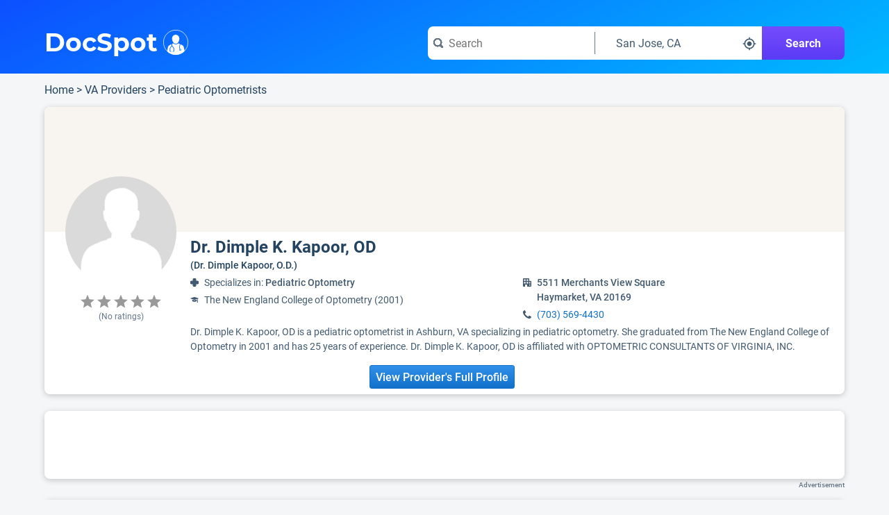

--- FILE ---
content_type: text/html;charset=UTF-8
request_url: https://docspot.com/p/dimple-kapoor
body_size: 331033
content:
<!DOCTYPE html>
<html lang='en'>
  <head>
    <script nonce="3a8tKjC7vMhSRpsgeEfJ6w==" async src="https://www.googletagmanager.com/gtag/js?id=G-FZZNMM7704"></script>
      <script nonce="3a8tKjC7vMhSRpsgeEfJ6w==">
        window.dataLayer = window.dataLayer || [];
        function gtag(){dataLayer.push(arguments);}
        gtag('js', new Date());

        gtag('config', 'G-FZZNMM7704');
      </script>
    <meta charset='UTF-8'>
    <meta name='viewport' content='width=device-width, initial-scale=1.0'>
    <link nonce="3a8tKjC7vMhSRpsgeEfJ6w==" rel="apple-touch-icon" sizes="180x180" href="/resources/image/apple-touch-icon.png">
    <link nonce="3a8tKjC7vMhSRpsgeEfJ6w==" rel="icon" type="image/png" sizes="32x32" href="/resources/image/favicon-32x32.png">
    <link nonce="3a8tKjC7vMhSRpsgeEfJ6w==" rel="icon" type="image/png" sizes="16x16" href="/resources/image/favicon-16x16.png">
    <link nonce="3a8tKjC7vMhSRpsgeEfJ6w==" rel="manifest" href="/resources/image/site.webmanifest">
    <link nonce="3a8tKjC7vMhSRpsgeEfJ6w==" rel="mask-icon" href="/resources/image/safari-pinned-tab.svg" color="#1070ca">
    <link nonce="3a8tKjC7vMhSRpsgeEfJ6w==" rel="shortcut icon" href="/resources/image/favicon.ico">
    <meta name="msapplication-TileColor" content="#1070ca">
    <meta name="msapplication-config" content="/resources/image/browserconfig.xml">
    <meta name="theme-color" content="#1070ca">
    <title>
      Dr. Dimple K. Kapoor, OD in Haymarket, VA - Pediatric Optometry | DocSpot</title>
    <link nonce="3a8tKjC7vMhSRpsgeEfJ6w==" rel='stylesheet' href='/resources/min/css/style.css?v=20251203'>
      <meta name="description" content='Dr. Dimple K. Kapoor, OD specializes in pediatric optometry in Haymarket, VA - See reviews, procedure data, education and insurance info at DocSpot for Dr. Dimple K. Kapoor, OD'>
      <meta name="robots" content="noindex">
    <link nonce="3a8tKjC7vMhSRpsgeEfJ6w==" rel="stylesheet" href="/resources/min/css/vanillaDatatables.css?v=20251203">
    <link nonce="3a8tKjC7vMhSRpsgeEfJ6w==" rel="stylesheet" href="/resources/min/css/bootstrap-grid.css?v=20251203">
    <link nonce="3a8tKjC7vMhSRpsgeEfJ6w==" rel="stylesheet" href="/resources/min/css/profileSummary.css?v=20251203">
    <link nonce="3a8tKjC7vMhSRpsgeEfJ6w==" rel="stylesheet" href="/resources/min/css/relatedProviders.css?v=20251203">
    <link nonce="3a8tKjC7vMhSRpsgeEfJ6w==" rel="stylesheet" href="/resources/min/css/charts.css?v=20251203">
    <link nonce="3a8tKjC7vMhSRpsgeEfJ6w==" rel='stylesheet' href='/resources/min/css/locationCards.css?v=20251203'>
    <link nonce="3a8tKjC7vMhSRpsgeEfJ6w==" rel="stylesheet" href="/resources/min/css/sitemap.css?v=20251203">
    <link nonce="3a8tKjC7vMhSRpsgeEfJ6w==" rel="stylesheet" href="https://fonts.googleapis.com/css2?family=Material+Symbols+Outlined:opsz,wght,FILL,GRAD@24,400,0,0&icon_names=open_in_new">
    <link nonce="3a8tKjC7vMhSRpsgeEfJ6w==" href="https://fonts.googleapis.com/css2?family=Quicksand:wght@300..700&display=swap" rel="stylesheet"><script nonce="3a8tKjC7vMhSRpsgeEfJ6w==">
      var gWindowWidth = window.innerWidth || document.documentElement.clientWidth || document.body.clientWidth;
    </script>
    </head>
  <body>
    <svg xmlns="http://www.w3.org/2000/svg" width='0' height='0'>
  <style>
    .boldSmall { font: bold 12px serif; }
  </style>
  <symbol id="arrow-left" viewBox="0 0 16 12">
    <path d="M13.9951 5H4.41512L7.70512 1.71C7.88512 1.53 7.99512 1.28 7.99512 1C7.99512 0.45 7.54512 0 6.99512 0C6.71512 0 6.46512 0.11 6.28512 0.29L1.28512 5.29C1.10512 5.48 0.995117 5.73 0.995117 6C0.995117 6.27 1.10512 6.53 1.28512 6.71L6.28512 11.71C6.46512 11.89 6.71512 12 6.99512 12C7.54512 12 7.99512 11.55 7.99512 11C7.99512 10.72 7.88512 10.47 7.70512 10.29L4.41512 7H14.0051C14.5551 7 15.0051 6.55 15.0051 6C15.0051 5.45 14.5451 5 13.9951 5Z" />
  </symbol>

  <symbol id="arrow-right" viewBox="0 0 16 12">
    <path d="M14.7051 5.3L9.70512 0.3C9.52512 0.11 9.27512 0 8.99512 0C8.44512 0 7.99512 0.45 7.99512 1C7.99512 1.28 8.10512 1.53 8.28512 1.71L11.5751 5H1.99512C1.44512 5 0.995117 5.45 0.995117 6C0.995117 6.55 1.44512 7 1.99512 7H11.5851L8.29512 10.29C8.11512 10.47 8.00512 10.72 8.00512 11C8.00512 11.55 8.45512 12 9.00512 12C9.28512 12 9.53512 11.89 9.71512 11.71L14.7151 6.71C14.8951 6.53 15.0051 6.28 15.0051 6C15.0051 5.72 14.8851 5.48 14.7051 5.3Z" />
  </symbol>

  <symbol id='check' viewBox="0 0 14 10">
    <path d="M13 0C12.72 0 12.47 0.11 12.29 0.29L5 7.59L1.71 4.29C1.53 4.11 1.28 4 1 4C0.45 4 0 4.45 0 5C0 5.28 0.11 5.53 0.29 5.71L4.29 9.71C4.47 9.89 4.72 10 5 10C5.28 10 5.53 9.89 5.71 9.71L13.71 1.71C13.89 1.53 14 1.28 14 1C14 0.45 13.55 0 13 0Z" />
  </symbol>

  <symbol id="reorder" viewBox="0 0 209.21 209.21">
    <defs><style>.cls-2{fill:#fff;}</style></defs>
    <g id="Layer_2" data-name="Layer 2"><g id="reorder_3" data-name="reorder 3"><path class="cls-1" d="M104.6,0A104.61,104.61,0,1,0,209.21,104.6,104.6,104.6,0,0,0,104.6,0Z"/><path class="cls-2" d="M104.71,46.34,86.08,28.93v8.41C50.36,37.34,21.29,63,21.29,94.57S50.36,151.8,86.08,151.8V135.66c-26.57,0-48.18-18.43-48.18-41.09S59.51,53.48,86.08,53.48V63.75Z"/><path class="cls-2" d="M178.39,152.67H100.27a9.53,9.53,0,0,1,0-19h78.12a9.53,9.53,0,0,1,0,19Z"/><path class="cls-2" d="M178.39,120.13H100.27a9.53,9.53,0,0,1,0-19h78.12a9.53,9.53,0,0,1,0,19Z"/><rect class="cls-2" x="90.75" y="68.53" width="97.17" height="19.05" rx="9.53"/></g></g>
  </symbol>

  <symbol id="calendar" viewBox="0 0 509 475">
    <path d="M 380.35,90.82 C 380.35,90.82 400.04,90.82 400.04,90.82 405.24,90.82 409.44,86.62 409.44,81.42 409.44,81.42 409.44,44.91 409.44,44.91 409.44,44.91 409.44,17.10 409.44,17.10 409.44,11.90 405.24,7.70 400.04,7.70 400.04,7.70 380.35,7.70 380.35,7.70 375.15,7.70 370.95,11.90 370.95,17.10 370.95,17.10 370.95,44.91 370.95,44.91 370.95,44.91 370.95,81.32 370.95,81.32 370.85,86.52 375.15,90.82 380.35,90.82 380.35,90.82 380.35,90.82 380.35,90.82 Z M 109.46,90.82 C 109.46,90.82 129.15,90.82 129.15,90.82 134.35,90.82 138.55,86.62 138.55,81.42 138.55,81.42 138.55,44.91 138.55,44.91 138.55,44.91 138.55,17.10 138.55,17.10 138.55,11.90 134.35,7.70 129.15,7.70 129.15,7.70 109.46,7.70 109.46,7.70 104.26,7.70 100.06,11.90 100.06,17.10 100.06,17.10 100.06,44.91 100.06,44.91 100.06,44.91 100.06,81.32 100.06,81.32 100.06,86.52 104.36,90.82 109.46,90.82 109.46,90.82 109.46,90.82 109.46,90.82 Z M 396.74,328.37 C 396.74,328.37 458.82,328.37 458.82,328.37 458.82,328.37 458.82,390.48 458.82,390.48 458.82,390.48 396.74,390.48 396.74,390.48 396.74,390.48 396.74,328.37 396.74,328.37 Z M 309.88,328.37 C 309.88,328.37 371.95,328.37 371.95,328.37 371.95,328.37 371.95,390.48 371.95,390.48 371.95,390.48 309.88,390.48 309.88,390.48 309.88,390.48 309.88,328.37 309.88,328.37 Z M 222.91,328.37 C 222.91,328.37 284.99,328.37 284.99,328.37 284.99,328.37 284.99,390.48 284.99,390.48 284.99,390.48 222.91,390.48 222.91,390.48 222.91,390.48 222.91,328.37 222.91,328.37 Z M 135.95,328.37 C 135.95,328.37 198.02,328.37 198.02,328.37 198.02,328.37 198.02,390.48 198.02,390.48 198.02,390.48 135.95,390.48 135.95,390.48 135.95,390.48 135.95,328.37 135.95,328.37 Z M 48.98,328.37 C 48.98,328.37 111.06,328.37 111.06,328.37 111.06,328.37 111.06,390.48 111.06,390.48 111.06,390.48 48.98,390.48 48.98,390.48 48.98,390.48 48.98,328.37 48.98,328.37 Z M 396.74,250.35 C 396.74,250.35 458.82,250.35 458.82,250.35 458.82,250.35 458.82,312.47 458.82,312.47 458.82,312.47 396.74,312.47 396.74,312.47 396.74,312.47 396.74,250.35 396.74,250.35 Z M 309.88,250.35 C 309.88,250.35 371.95,250.35 371.95,250.35 371.95,250.35 371.95,312.47 371.95,312.47 371.95,312.47 309.88,312.47 309.88,312.47 309.88,312.47 309.88,250.35 309.88,250.35 Z M 222.91,250.35 C 222.91,250.35 284.99,250.35 284.99,250.35 284.99,250.35 284.99,312.47 284.99,312.47 284.99,312.47 222.91,312.47 222.91,312.47 222.91,312.47 222.91,250.35 222.91,250.35 Z M 135.95,250.35 C 135.95,250.35 198.02,250.35 198.02,250.35 198.02,250.35 198.02,312.47 198.02,312.47 198.02,312.47 135.95,312.47 135.95,312.47 135.95,312.47 135.95,250.35 135.95,250.35 Z M 48.98,250.35 C 48.98,250.35 111.06,250.35 111.06,250.35 111.06,250.35 111.06,312.47 111.06,312.47 111.06,312.47 48.98,312.47 48.98,312.47 48.98,312.47 48.98,250.35 48.98,250.35 Z M 396.74,172.44 C 396.74,172.44 458.82,172.44 458.82,172.44 458.82,172.44 458.82,234.55 458.82,234.55 458.82,234.55 396.74,234.55 396.74,234.55 396.74,234.55 396.74,172.44 396.74,172.44 Z M 309.88,172.44 C 309.88,172.44 371.95,172.44 371.95,172.44 371.95,172.44 371.95,234.55 371.95,234.55 371.95,234.55 309.88,234.55 309.88,234.55 309.88,234.55 309.88,172.44 309.88,172.44 Z M 222.91,172.44 C 222.91,172.44 284.99,172.44 284.99,172.44 284.99,172.44 284.99,234.55 284.99,234.55 284.99,234.55 222.91,234.55 222.91,234.55 222.91,234.55 222.91,172.44 222.91,172.44 Z M 135.95,172.44 C 135.95,172.44 198.02,172.44 198.02,172.44 198.02,172.44 198.02,234.55 198.02,234.55 198.02,234.55 135.95,234.55 135.95,234.55 135.95,234.55 135.95,172.44 135.95,172.44 Z M 48.98,172.44 C 48.98,172.44 111.06,172.44 111.06,172.44 111.06,172.44 111.06,234.55 111.06,234.55 111.06,234.55 48.98,234.55 48.98,234.55 48.98,234.55 48.98,172.44 48.98,172.44 Z M 448.32,37.81 C 448.32,37.81 414.84,37.81 414.84,37.81 414.84,37.81 414.84,84.22 414.84,84.22 414.84,90.82 409.44,96.22 402.84,96.22 402.84,96.22 377.85,96.22 377.85,96.22 371.25,96.22 365.86,90.82 365.86,84.22 365.86,84.22 365.86,37.81 365.86,37.81 365.86,37.81 143.54,37.81 143.54,37.81 143.54,37.81 143.54,84.22 143.54,84.22 143.54,90.82 138.15,96.22 131.55,96.22 131.55,96.22 106.56,96.22 106.56,96.22 99.96,96.22 94.56,90.82 94.56,84.22 94.56,84.22 94.56,37.81 94.56,37.81 94.56,37.81 61.38,37.81 61.38,37.81 33.69,37.81 11.00,60.51 11.00,88.22 11.00,88.22 11.00,415.19 11.00,415.19 11.00,442.89 33.69,465.60 61.38,465.60 61.38,465.60 448.32,465.60 448.32,465.60 476.01,465.60 498.70,442.89 498.70,415.19 498.70,415.19 498.70,88.22 498.70,88.22 498.70,60.51 476.01,37.81 448.32,37.81 448.32,37.81 448.32,37.81 448.32,37.81 Z M 482.61,415.89 C 482.61,435.69 466.42,451.90 446.62,451.90 446.62,451.90 63.08,451.90 63.08,451.90 43.28,451.90 27.09,435.69 27.09,415.89 27.09,415.89 27.09,158.43 27.09,158.43 27.09,138.63 43.28,122.43 63.08,122.43 63.08,122.43 446.62,122.43 446.62,122.43 466.42,122.43 482.61,138.63 482.61,158.43 482.61,158.43 482.61,415.89 482.61,415.89 Z" />
  </symbol>

  <symbol id="caret-down" viewBox="0 0 8 6">
    <path d="M8 1C8 0.72 7.78 0.5 7.5 0.5H0.5C0.22 0.5 0 0.72 0 1C0 1.13 0.05 1.24 0.13 1.33L3.63 5.33C3.72 5.43 3.85 5.5 4 5.5C4.15 5.5 4.28 5.43 4.37 5.33L7.87 1.33C7.95 1.24 8 1.13 8 1Z" />
  </symbol>

  <symbol id="caret-right" viewBox="0 0 6 8">
    <path d="M5.5 4C5.5 3.85 5.43 3.72 5.33 3.63L1.33 0.13C1.24 0.05 1.13 0 1 0C0.72 0 0.5 0.22 0.5 0.5V7.5C0.5 7.78 0.72 8 1 8C1.13 8 1.24 7.95 1.33 7.87L5.33 4.37C5.43 4.28 5.5 4.15 5.5 4Z" />
  </symbol>

  <symbol id="caret-up" viewBox="0 0 8 6">
    <path d="M7.87 4.67C7.87 4.67 7.88 4.67 7.87 4.67L4.37 0.67C4.28 0.57 4.15 0.5 4 0.5C3.85 0.5 3.72 0.57 3.63 0.67L0.13 4.67C0.05 4.76 0 4.87 0 5C0 5.28 0.22 5.5 0.5 5.5H7.5C7.78 5.5 8 5.28 8 5C8 4.87 7.95 4.76 7.87 4.67Z" />
  </symbol>

  <symbol id="chevron-down" viewBox="0 0 10 6">
    <path d="M9 0C8.72 0 8.47 0.11 8.29 0.29L5 3.59L1.71 0.29C1.53 0.11 1.28 0 1 0C0.45 0 0 0.45 0 1C0 1.28 0.11 1.53 0.29 1.71L4.29 5.71C4.47 5.89 4.72 6 5 6C5.28 6 5.53 5.89 5.71 5.71L9.71 1.71C9.89 1.53 10 1.28 10 1C10 0.45 9.55 0 9 0Z" />
  </symbol>

  <symbol id="chevron-left" viewBox="0 0 6 10">
    <path d="M2.41 5L5.7 1.71C5.89 1.53 6 1.28 6 1C6 0.45 5.55 0 5 0C4.72 0 4.47 0.11 4.29 0.29L0.29 4.29C0.11 4.47 0 4.72 0 5C0 5.28 0.11 5.53 0.29 5.71L4.29 9.71C4.47 9.89 4.72 10 5 10C5.55 10 6 9.55 6 9C6 8.72 5.89 8.47 5.71 8.29L2.41 5Z" />
  </symbol>

  <symbol id="chevron-right" viewBox="0 0 6 10">
    <path d="M5.71 4.29L1.71 0.29C1.53 0.11 1.28 0 1 0C0.45 0 0 0.45 0 1C0 1.28 0.11 1.53 0.29 1.71L3.59 5L0.3 8.29C0.11 8.47 0 8.72 0 9C0 9.55 0.45 10 1 10C1.28 10 1.53 9.89 1.71 9.71L5.71 5.71C5.89 5.53 6 5.28 6 5C6 4.72 5.89 4.47 5.71 4.29Z" />
  </symbol>

  <symbol id="chevron-up" viewBox="0 0 10 6">
    <path d="M9.71 4.29L5.71 0.29C5.53 0.11 5.28 0 5 0C4.72 0 4.47 0.11 4.29 0.29L0.29 4.29C0.11 4.47 0 4.72 0 5C0 5.55 0.45 6 1 6C1.28 6 1.53 5.89 1.71 5.71L5 2.41L8.29 5.7C8.47 5.89 8.72 6 9 6C9.55 6 10 5.55 10 5C10 4.72 9.89 4.47 9.71 4.29Z" />
  </symbol>

  <symbol id="full-star" viewBox="0 0 20 20">
    <path d="M9.99963 15.856L3.80763 19.6L5.46362 12.568L0.015625 7.84L7.19163 7.216L9.99963 0.615997L12.8076 7.216L19.9836 7.84L14.5596 12.568L16.1916 19.6L9.99963 15.856Z" />
  </symbol>

  <symbol id="exclamation" viewBox="0 0 16 16">
    <path fill="#444" d="M8 0c-4.4 0-8 3.6-8 8s3.6 8 8 8 8-3.6 8-8-3.6-8-8-8zM9 13h-2v-2h2v2zM9 10h-2v-7h2v7z"/>
  </symbol>

  <symbol id="new" viewBox="0 0 48 48">
    <g id="Layer_3" data-name="Layer 3">
      <g id="invisible_box" data-name="invisible box">
        <rect width="48" height="48" fill="none"/>
      </g>
      <g id="Q3_icons" data-name="Q3 icons">
        <path d="M42.3,24l3.4-5.1a2,2,0,0,0,.2-1.7A1.8,1.8,0,0,0,44.7,16l-5.9-2.4-.5-5.9a2.1,2.1,0,0,0-.7-1.5,2,2,0,0,0-1.7-.3L29.6,7.2,25.5,2.6a2.2,2.2,0,0,0-3,0L18.4,7.2,12.1,5.9a2,2,0,0,0-1.7.3,2.1,2.1,0,0,0-.7,1.5l-.5,5.9L3.3,16a1.8,1.8,0,0,0-1.2,1.2,2,2,0,0,0,.2,1.7L5.7,24,2.3,29.1a2,2,0,0,0,1,2.9l5.9,2.4.5,5.9a2.1,2.1,0,0,0,.7,1.5,2,2,0,0,0,1.7.3l6.3-1.3,4.1,4.5a2,2,0,0,0,3,0l4.1-4.5,6.3,1.3a2,2,0,0,0,1.7-.3,2.1,2.1,0,0,0,.7-1.5l.5-5.9L44.7,32a2,2,0,0,0,1-2.9ZM18,31.1l-4.2-3.2L12.7,27h-.1l.6,1.4,1.7,4-2.1.8L9.3,24.6l2.1-.8L15.7,27l1.1.9h0a11.8,11.8,0,0,0-.6-1.3l-1.6-4.1,2.1-.9,3.5,8.6Zm3.3-1.3-3.5-8.7,6.6-2.6.7,1.8L20.7,22l.6,1.6L25.1,22l.7,1.7L22,25.2l.7,1.9,4.5-1.8.7,1.8Zm13.9-5.7-2.6-3.7-.9-1.5h-.1a14.7,14.7,0,0,1,.4,1.7l.8,4.5-2.1.9-5.9-7.7,2.2-.9,2.3,3.3,1.3,2h0a22.4,22.4,0,0,1-.4-2.3l-.7-4,2-.8L33.8,19,35,20.9h0s-.2-1.4-.4-2.4L34,14.6l2.1-.9,1.2,9.6Z"/>
      </g>
    </g>
  </symbol>
  
  <symbol id="empty-star" viewBox="0 0 20 20">
    <path fill="currentColor" d="M9.99963 15.856L3.80763 19.6L5.46362 12.568L0.015625 7.84L7.19163 7.216L9.99963 0.615997L12.8076 7.216L19.9836 7.84L14.5596 12.568L16.1916 19.6L9.99963 15.856Z" />
  </symbol>
  
  <symbol id="half-star" viewBox="0 0 20 20">
    <path fill="currentColor" d="M9.99963 15.856L3.80763 19.6L5.46362 12.568L0.015625 7.84L7.19163 7.216L9.99963 0.615997L12.8076 7.216L19.9836 7.84L14.5596 12.568L16.1916 19.6L9.99963 15.856Z" />
    <path d="M9.99963 15.856L3.80763 19.6L5.46362 12.568L0.015625 7.84L7.19163 7.216L9.99963 0.615997V15.856Z" />
  </symbol>

  <symbol id="filter-list" viewBox="0 0 16 14">
    <path fill-rule="evenodd" clip-rule="evenodd" d="M11 0C11.55 0 12 0.45 12 1C12 1.28 11.89 1.53 11.71 1.7L8 5.41V9C8 9.28 7.89 9.53 7.71 9.71L5.71 11.71C5.53 11.89 5.28 12 5 12C4.45 12 4 11.55 4 11V5.41L0.29 1.71C0.11 1.53 0 1.28 0 1C0 0.45 0.45 0 1 0H11ZM10 8C9.45 8 9 7.55 9 7C9 6.45 9.45 6 10 6H15C15.55 6 16 6.45 16 7C16 7.55 15.55 8 15 8H10ZM15 9H10C9.45 9 9 9.45 9 10C9 10.55 9.45 11 10 11H15C15.55 11 16 10.55 16 10C16 9.45 15.55 9 15 9ZM10 12H15C15.55 12 16 12.45 16 13C16 13.55 15.55 14 15 14H10C9.45 14 9 13.55 9 13C9 12.45 9.45 12 10 12Z" />
  </symbol>

  <mask id="map-marker-mask" maskUnits="userSpaceOnUse" x="2" y="0" width="12" height="16">
    <path fill-rule="evenodd" clip-rule="evenodd" d="M2.49023 5.33C2.49023 2.39 4.96023 0 8.00023 0C11.0402 0 13.5002 2.39 13.5102 5.33C13.5102 8.28 8.00023 16 8.00023 16C8.00023 16 2.49023 8.28 2.49023 5.33ZM5.50023 5.5C5.50023 6.88 6.62023 8 8.00023 8C9.38023 8 10.5002 6.88 10.5002 5.5C10.5002 4.12 9.38023 3 8.00023 3C6.62023 3 5.50023 4.12 5.50023 5.5Z" fill="white"/>
  </mask>
  <symbol id="map-marker" viewBox="0 0 16 16">
    <path fill-rule="evenodd" clip-rule="evenodd" d="M2.49023 5.33C2.49023 2.39 4.96023 0 8.00023 0C11.0402 0 13.5002 2.39 13.5102 5.33C13.5102 8.28 8.00023 16 8.00023 16C8.00023 16 2.49023 8.28 2.49023 5.33ZM5.50023 5.5C5.50023 6.88 6.62023 8 8.00023 8C9.38023 8 10.5002 6.88 10.5002 5.5C10.5002 4.12 9.38023 3 8.00023 3C6.62023 3 5.50023 4.12 5.50023 5.5Z" fill="black"/>
    <g mask="url(#map-marker-mask)">
      <rect width="16" height="16" />
    </g>
  </symbol>

  <symbol id="shadow-ban" viewBox="0 0 36 36">
    <path d="M18.37,11.17A6.79,6.79,0,0,0,16,11.6l8.8,8.8A6.78,6.78,0,0,0,25.23,18,6.86,6.86,0,0,0,18.37,11.17Z" class="clr-i-solid clr-i-solid-path-1"></path><path d="M34.29,17.53c-3.37-6.23-9.28-10-15.82-10a16.82,16.82,0,0,0-5.24.85L14.84,10a14.78,14.78,0,0,1,3.63-.47c5.63,0,10.75,3.14,13.8,8.43a17.75,17.75,0,0,1-4.37,5.1l1.42,1.42a19.93,19.93,0,0,0,5-6l.26-.48Z" class="clr-i-solid clr-i-solid-path-2"></path><path d="M4.87,5.78l4.46,4.46a19.52,19.52,0,0,0-6.69,7.29L2.38,18l.26.48c3.37,6.23,9.28,10,15.82,10a16.93,16.93,0,0,0,7.37-1.69l5,5,1.75-1.5-26-26Zm8.3,8.3a6.85,6.85,0,0,0,9.55,9.55l1.6,1.6a14.91,14.91,0,0,1-5.86,1.2c-5.63,0-10.75-3.14-13.8-8.43a17.29,17.29,0,0,1,6.12-6.3Z" class="clr-i-solid clr-i-solid-path-3"></path>
    <rect x="0" y="0" width="36" height="36" fill-opacity="0"/>
  </symbol>

  <symbol id="map-icon" viewBox="0 0 16 16">
    <path fill-rule="evenodd" clip-rule="evenodd" d="M11.06 0.17L15.55 3.17C15.82 3.35 16 3.65 16 4V15C16 15.55 15.55 16 15 16C14.79 16 14.6 15.94 14.44 15.83L10.47 13.18L6.01 15.85C5.86 15.94 5.69 16 5.5 16C5.29 16 5.1 15.94 4.94 15.83L0.45 12.83C0.18 12.65 0 12.35 0 12V1C0 0.45 0.45 0 1 0C1.21 0 1.4 0.06 1.56 0.17L5.53 2.82L9.99 0.15C10.14 0.06 10.31 0 10.5 0C10.71 0 10.9 0.06 11.06 0.17ZM2 11.46L5 13.46V4.86C4.98 4.85 4.96 4.84 4.94 4.82L2 2.86V11.46ZM10 11.14C10 11.14 9.99 11.14 9.99 11.15L6 13.53V4.86C6 4.86 6.01 4.86 6.01 4.85L10 2.47V11.14ZM11.06 11.17L14 13.13H14.01V4.54L11.01 2.54V11.14C11.02 11.15 11.04 11.16 11.06 11.17Z" />
  </symbol>

  <mask id="menu-mask" maskUnits="userSpaceOnUse" x="0" y="2" width="16" height="12">
    <path fill-rule="evenodd" clip-rule="evenodd" d="M1 4H15C15.55 4 16 3.55 16 3C16 2.45 15.55 2 15 2H1C0.45 2 0 2.45 0 3C0 3.55 0.45 4 1 4ZM15 12H1C0.45 12 0 12.45 0 13C0 13.55 0.45 14 1 14H15C15.55 14 16 13.55 16 13C16 12.45 15.55 12 15 12ZM1 7H15C15.55 7 16 7.45 16 8C16 8.55 15.55 9 15 9H1C0.45 9 0 8.55 0 8C0 7.45 0.45 7 1 7Z" fill="white"/>
  </mask>
  <symbol id="menu" viewBox="0 0 16 16">
    <path fill-rule="evenodd" clip-rule="evenodd" d="M1 4H15C15.55 4 16 3.55 16 3C16 2.45 15.55 2 15 2H1C0.45 2 0 2.45 0 3C0 3.55 0.45 4 1 4ZM15 12H1C0.45 12 0 12.45 0 13C0 13.55 0.45 14 1 14H15C15.55 14 16 13.55 16 13C16 12.45 15.55 12 15 12ZM1 7H15C15.55 7 16 7.45 16 8C16 8.55 15.55 9 15 9H1C0.45 9 0 8.55 0 8C0 7.45 0.45 7 1 7Z" fill="black"/>
    <g mask="url(#menu-mask)">
      <rect width="16" height="16" />
    </g>
  </symbol>

  <mask id="search-mask" maskUnits="userSpaceOnUse" x="0" y="0" width="16" height="16">
    <path fill-rule="evenodd" clip-rule="evenodd" d="M12.8868 10.7572L15.5552 13.4355C15.825 13.7053 15.9949 14.0851 15.9949 14.4948C15.9949 15.3243 15.3253 15.9939 14.4958 15.9939C14.0861 15.9939 13.7063 15.824 13.4365 15.5542L10.7582 12.8859C9.67884 13.5754 8.38964 13.9952 7.00051 13.9952C3.13293 13.9952 0.00488281 10.8671 0.00488281 6.99953C0.00488281 3.13195 3.13293 0.00390625 7.00051 0.00390625C10.8681 0.00390625 13.9961 3.13195 13.9961 6.99953C13.9961 8.37867 13.5864 9.66787 12.8868 10.7572ZM2.00363 6.99953C2.00363 9.75781 4.24223 11.9964 7.00051 11.9964C9.75879 11.9964 11.9974 9.75781 11.9974 6.99953C11.9974 4.24126 9.75879 2.00266 7.00051 2.00266C4.24223 2.00266 2.00363 4.24126 2.00363 6.99953Z" fill="white"/>
  </mask>
  <symbol id="search" viewBox="0 0 16 16">
    <path fill-rule="evenodd" clip-rule="evenodd" d="M12.8868 10.7572L15.5552 13.4355C15.825 13.7053 15.9949 14.0851 15.9949 14.4948C15.9949 15.3243 15.3253 15.9939 14.4958 15.9939C14.0861 15.9939 13.7063 15.824 13.4365 15.5542L10.7582 12.8859C9.67884 13.5754 8.38964 13.9952 7.00051 13.9952C3.13293 13.9952 0.00488281 10.8671 0.00488281 6.99953C0.00488281 3.13195 3.13293 0.00390625 7.00051 0.00390625C10.8681 0.00390625 13.9961 3.13195 13.9961 6.99953C13.9961 8.37867 13.5864 9.66787 12.8868 10.7572ZM2.00363 6.99953C2.00363 9.75781 4.24223 11.9964 7.00051 11.9964C9.75879 11.9964 11.9974 9.75781 11.9974 6.99953C11.9974 4.24126 9.75879 2.00266 7.00051 2.00266C4.24223 2.00266 2.00363 4.24126 2.00363 6.99953Z" fill="black"/>
    <g mask="url(#search-mask)">
      <rect width="16" height="16" fill="#66788A"/>
    </g>
  </symbol>

  <symbol id="small-cross" viewBox="0 0 8 8">
    <path d="M5.41 4L7.7 1.71C7.89 1.53 8 1.28 8 1C8 0.45 7.55 0 7 0C6.72 0 6.47 0.11 6.29 0.29L4 2.59L1.71 0.29C1.53 0.11 1.28 0 1 0C0.45 0 0 0.45 0 1C0 1.28 0.11 1.53 0.29 1.71L2.59 4L0.3 6.29C0.11 6.47 0 6.72 0 7C0 7.55 0.45 8 1 8C1.28 8 1.53 7.89 1.71 7.71L4 5.41L6.29 7.7C6.47 7.89 6.72 8 7 8C7.55 8 8 7.55 8 7C8 6.72 7.89 6.47 7.71 6.29L5.41 4Z" />
  </symbol>

  <symbol id='office' viewBox="0 0 16 16">
    <path fill-rule="evenodd" clip-rule="evenodd" d="M15 5H12V1C12 0.45 11.55 0 11 0H1C0.45 0 0 0.45 0 1V15C0 15.55 0.45 16 1 16H4V12H8V16H15C15.55 16 16 15.55 16 15V6C16 5.45 15.55 5 15 5ZM5 10H2V7H5V10ZM2 5H5V2H2V5ZM10 10H7V7H10V10ZM7 5H10V2H7V5ZM14 14H12V12H14V14ZM12 10H14V7H12V10Z" />
  </symbol>

  <symbol id='phone' viewBox="0 0 16 16">
    <path d="M15.9078 12.4099C15.8478 12.35 12.5384 10.4104 12.4284 10.3604C12.3184 10.3104 12.2084 10.2804 12.1085 10.2804C11.9585 10.2804 11.7685 10.3904 11.5385 10.6004C11.3086 10.8203 10.5987 11.7901 10.3887 12C10.1788 12.22 10.0088 12.32 9.86882 12.32C9.79883 12.32 9.71884 12.3 9.61886 12.26C9.51888 12.22 8.45905 11.6801 6.25941 9.74056C4.05977 7.81101 3.76982 6.54131 3.75982 6.19139C3.75982 6.05142 3.8698 5.88146 4.07977 5.67151C4.29973 5.46156 4.5297 5.26161 4.77965 5.07165C5.02961 4.8817 5.26957 4.67175 5.47954 4.4518C5.6995 4.22185 5.79949 4.0319 5.79949 3.88193C5.79949 3.77196 5.76949 3.67198 5.7195 3.56201C5.66951 3.46203 3.66984 0.152805 3.59985 0.0828209C3.44987 -0.0671441 2.85997 0.00283958 2.56002 0.162802C0.17041 1.4625 -0.0195589 3.20209 0.0104362 3.89193C0.0504297 4.60176 0.500356 8.35089 4.16975 11.8401C8.72901 16.1691 11.8985 15.9991 12.1085 15.9991C12.7983 15.9991 14.928 15.6192 15.8278 13.4497C15.9578 13.1298 16.0778 12.5799 15.9078 12.4099Z" />
  </symbol>

  <symbol id='health-icon' viewBox="0 0 10 10">
    <path d="M9 3H7V1C7 0.45 6.55 0 6 0H4C3.45 0 3 0.45 3 1V3H1C0.45 3 0 3.45 0 4V6C0 6.55 0.45 7 1 7H3V9C3 9.55 3.45 10 4 10H6C6.55 10 7 9.55 7 9V7H9C9.55 7 10 6.55 10 6V4C10 3.44 9.55 3 9 3Z" />
  </symbol>

  <symbol id="cross" viewBox="0 0 8 8">
    <path d="M5.0575 4L7.525 1.5325C7.6675 1.3975 7.75 1.21 7.75 1C7.75 0.5875 7.4125 0.25 7 0.25C6.79 0.25 6.6025 0.3325 6.4675 0.4675L4 2.9425L1.5325 0.4675C1.3975 0.3325 1.21 0.25 1 0.25C0.5875 0.25 0.25 0.5875 0.25 1C0.25 1.21 0.3325 1.3975 0.4675 1.5325L2.9425 4L0.475 6.4675C0.3325 6.6025 0.25 6.79 0.25 7C0.25 7.4125 0.5875 7.75 1 7.75C1.21 7.75 1.3975 7.6675 1.5325 7.5325L4 5.0575L6.4675 7.525C6.6025 7.6675 6.79 7.75 7 7.75C7.4125 7.75 7.75 7.4125 7.75 7C7.75 6.79 7.6675 6.6025 7.5325 6.4675L5.0575 4Z" />
  </symbol>

  <symbol id='thin-cross' viewBox="0 0 8 8">
    <path d="M4.88125 4L6.9375 1.94375C7.05625 1.83125 7.125 1.675 7.125 1.5C7.125 1.15625 6.84375 0.875 6.5 0.875C6.325 0.875 6.16875 0.94375 6.05625 1.05625L4 3.11875L1.94375 1.05625C1.83125 0.94375 1.675 0.875 1.5 0.875C1.15625 0.875 0.875 1.15625 0.875 1.5C0.875 1.675 0.94375 1.83125 1.05625 1.94375L3.11875 4L1.0625 6.05625C0.94375 6.16875 0.875 6.325 0.875 6.5C0.875 6.84375 1.15625 7.125 1.5 7.125C1.675 7.125 1.83125 7.05625 1.94375 6.94375L4 4.88125L6.05625 6.9375C6.16875 7.05625 6.325 7.125 6.5 7.125C6.84375 7.125 7.125 6.84375 7.125 6.5C7.125 6.325 7.05625 6.16875 6.94375 6.05625L4.88125 4Z" />
  </symbol>

  <symbol id="comment" viewBox="0 0 16 16">
    <path fill-rule="evenodd" clip-rule="evenodd" d="M1.5 0.5H14.5C15.05 0.5 15.5 0.95 15.5 1.5V10.5C15.5 11.05 15.05 11.5 14.5 11.5H8.91L5.21 15.21C5.03 15.39 4.78 15.5 4.5 15.5C3.95 15.5 3.5 15.05 3.5 14.5V11.5H1.5C0.95 11.5 0.5 11.05 0.5 10.5V1.5C0.5 0.95 0.95 0.5 1.5 0.5ZM2.5 6C2.5 6.83 3.17 7.5 4 7.5C4.83 7.5 5.5 6.83 5.5 6C5.5 5.17 4.83 4.5 4 4.5C3.17 4.5 2.5 5.17 2.5 6ZM8 7.5C7.17 7.5 6.5 6.83 6.5 6C6.5 5.17 7.17 4.5 8 4.5C8.83 4.5 9.5 5.17 9.5 6C9.5 6.83 8.83 7.5 8 7.5ZM10.5 6C10.5 6.83 11.17 7.5 12 7.5C12.83 7.5 13.5 6.83 13.5 6C13.5 5.17 12.83 4.5 12 4.5C11.17 4.5 10.5 5.17 10.5 6Z" />
  </symbol>

  <symbol id="globe" viewBox="0 0 16 16">
    <path fill-rule="evenodd" clip-rule="evenodd" d="M8 0C3.58 0 0 3.58 0 8C0 12.42 3.58 16 8 16C12.42 16 16 12.42 16 8C16 3.58 12.42 0 8 0ZM6.18 3.85C6.25 3.78 6.25 3.66 6.18 3.59L5.68 3.09C5.61 3.02 5.49 3.02 5.42 3.09C5.35 3.16 5.35 3.28 5.42 3.35L5.92 3.85C5.99 3.92 6.11 3.92 6.18 3.85ZM8.73 3.9H8.51C8.45 3.9 8.4 3.89 8.39 3.83C8.39 3.77 8.45 3.76 8.51 3.76H8.73C8.8 3.76 8.85 3.77 8.85 3.83C8.85 3.89 8.79 3.9 8.73 3.9ZM4.04 8.29C4.04 8.04 4.19 7.83 4.45 7.83V7.84H5.14L6.72 9.44C6.73 9.44 6.72 9.45 6.72 9.45V10.04C6.72 10.3 6.55 10.5 6.29 10.5H6.15V10.8C6.15 11.06 5.97 11.2 5.71 11.2H5.72V12.27C5.72 12.52 5.48 12.72 5.23 12.72C4.98 12.72 4.74 12.52 4.74 12.27V10.5H4.45C4.2 10.5 4.04 10.3 4.04 10.04V8.29ZM9.38 4.62C9.38 4.68 9.31 4.74 9.24 4.74C9.17 4.74 9.1 4.69 9.1 4.62V4.31C9.1 4.25 9.17 4.19 9.24 4.19C9.31 4.19 9.38 4.24 9.38 4.31V4.62ZM2 8C2 11.31 4.69 14 8 14C11.31 14 14 11.31 14 8C14 7.61 13.96 7.22 13.88 6.85H13.46C13.21 6.85 13.01 6.71 13 6.43H12.57L12.5912 6.44972C12.7347 6.58323 12.88 6.71845 12.88 6.89V7.8C12.88 7.92 12.8 8.03 12.73 8.11H12.7L12.68 8.12L12.65 8.14L11.76 9V10.63C11.76 10.89 11.62 11.07 11.36 11.07H10.64C10.39 11.07 10.22 10.89 10.22 10.63V8.95C10.07 8.61 9.84 8.4 9.5 8.26H8.6C8.34 8.26 8.11 8.07 8.11 7.81V6.89C8.11 6.64 8.34 6.43 8.6 6.43H8.86V6.42L9.28 5.99C9.46 5.81 9.76 5.81 9.94 5.99L10.38 6.43V6.44H11.32C11.5005 6.44 11.5997 6.28492 11.7129 6.10803L11.7129 6.10801C11.7314 6.07906 11.7503 6.04953 11.77 6.02V5.87H11.36C11.24 5.87 11.15 5.77 11.15 5.66C11.15 5.55 11.25 5.45 11.36 5.45H11.72L11.77 5.46V5.22C11.77 5.22 11.71 5.17 11.69 5.17H11.29L11.2 5.27C11.02 5.45 10.72 5.46 10.54 5.28L10.45 5.16H10.22L10.54 5.51C10.57 5.54 10.57 5.63 10.54 5.66C10.5 5.69 10.45 5.7 10.42 5.67L10.03 5.3H9.86L9.37 5.76L9.33 5.75C9.28755 5.86886 9.23068 5.86518 9.17164 5.86136C9.16114 5.86068 9.15057 5.86 9.14 5.86C8.97 5.86 8.84 5.77 8.84 5.6C8.84 5.43 8.97 5.32 9.14 5.32H9.37V5.07C9.37 4.95 9.45 4.89 9.57 4.89H9.67V4.72C9.67 4.53 9.86 4.32 10.05 4.32H10.43C10.64 4.32 10.79 4.17 10.79 3.95V3.88C10.79 3.87051 10.797 3.86902 10.8066 3.867C10.8273 3.86262 10.86 3.8557 10.86 3.76H10.61L10.6 3.78L10.18 4.22C10.12 4.28 10.01 4.28 9.95 4.22C9.89 4.16 9.89 4.05 9.95 3.99L10.46 3.48C10.5 3.45 10.55 3.45 10.59 3.45C10.6 3.45 10.6 3.48 10.6 3.48H11.88C11.66 3.27 11.42 3.09 11.17 2.93C10.94 2.78 10.71 2.65 10.46 2.54C10.4392 2.5296 10.4196 2.5192 10.4008 2.50921C10.3653 2.4904 10.3327 2.47307 10.3 2.46C9.59 2.17 8.82 2 8 2C7.6 2 7.21 2.04 6.83 2.11C6.72411 2.13353 6.62167 2.16745 6.51863 2.20157L6.51862 2.20157C6.44651 2.22544 6.3741 2.24942 6.3 2.27C6.23196 2.29268 6.16393 2.3125 6.09643 2.33216C5.98536 2.36452 5.87574 2.39646 5.77 2.44C5.67629 2.47748 5.58649 2.52277 5.49571 2.56855L5.4957 2.56855C5.44117 2.59605 5.38629 2.62373 5.33 2.65C5.2725 2.68 5.21438 2.70937 5.15625 2.73875C4.98188 2.82687 4.8075 2.915 4.65 3.02L4.64 3.03C4.49948 3.12134 4.3787 3.22749 4.25686 3.33458C4.20529 3.3799 4.15353 3.42539 4.1 3.47H5.01C5.13 3.47 5.23 3.56 5.23 3.68C5.23 3.8 5.13 3.89 5.01 3.89H4.37C4.37 4.00047 4.33887 3.98641 4.32573 3.98048C4.32222 3.9789 4.32 3.97789 4.32 3.98V4.46H4.89L5.19 4.12C5.37 3.94 5.66 3.91 5.84 4.09C6.02 4.27 6.02 4.55 5.84 4.73L4.25 6.31L4.23 6.33C4.22575 6.33 4.22331 6.33 4.22113 6.33077C4.21819 6.33181 4.21575 6.33425 4.21 6.34L4.21 6.34C4.2 6.345 4.1925 6.35 4.185 6.355L4.185 6.355C4.1775 6.36 4.17 6.365 4.16 6.37H4.14C4.07 6.41 3.99 6.42 3.9 6.42H3.44L3.3944 6.45954C3.263 6.57291 3.19 6.6359 3.19 6.78V6.9C3.19 6.91 3.18 6.92 3.17 6.93C3.16 6.94 3.15 6.95 3.15 6.96L3.9 7.74C3.98 7.82 3.98 7.94 3.9 8.02C3.82 8.1 3.7 8.1 3.62 8.02L2.84 7.25C2.81 7.26 2.76 7.27 2.73 7.27C2.52 7.27 2.34 7.1 2.34 6.9V6.43H2.23C2.1 6.93 2 7.45 2 8ZM12.54 9.73C12.44 9.73 12.33 9.81 12.33 9.91V10.48C12.33 10.58 12.44 10.66 12.54 10.66C12.64 10.66 12.75 10.58 12.75 10.48V9.91C12.75 9.81 12.64 9.73 12.54 9.73ZM7.91 2.77C8.17 2.77 8.37 2.94 8.37 3.19C8.37 3.45 8.16 3.61 7.92 3.61H7.42V3.75C7.42 3.9 7.36 4.02 7.21 4.02C7.06 4.02 7 3.9 7 3.75V3.28C6.89548 3.25213 6.91234 3.23882 6.93217 3.22317C6.9408 3.21635 6.95 3.2091 6.95 3.2C6.95 2.95 7.12 2.77 7.37 2.77H7.91Z" />
  </symbol>

  <symbol id="envelope" viewBox="0 0 16 12">
    <path fill-rule="evenodd" clip-rule="evenodd" d="M8 6.94L1.06 0H14.94L8 6.94ZM4.94 6L0 10.94V1.06L4.94 6ZM8.53 8.53C8.39 8.67 8.21 8.75 8 8.75C7.79 8.75 7.61 8.67 7.47 8.53L6 7.06L1.06 12H14.94L10 7.06L8.53 8.53ZM16 10.94L11.06 6L16 1.06V10.94Z" />
  </symbol>

  <symbol id="print" viewBox="0 0 16 14">
    <path fill-rule="evenodd" clip-rule="evenodd" d="M11 0C11.55 0 12 0.45 12 1V2H4V1C4 0.45 4.45 0 5 0H11ZM1 3H15C15.55 3 16 3.44 16 4V10C16 10.55 15.55 11 15 11H14V8H2V11H1C0.45 11 0 10.55 0 10V4C0 3.45 0.45 3 1 3ZM14 6H12V5H14V6ZM5 12H11V9H13V13C13 13.55 12.55 14 12 14H4C3.45 14 3 13.55 3 13V9H5V12Z"/>
  </symbol>

  <symbol id="twitter" viewBox="75 75 250 250">
    <path d="M153.62,301.59c94.34,0,145.94-78.16,145.94-145.94,0-2.22,0-4.43-.15-6.63A104.36,104.36,0,0,0,325,122.47a102.38,102.38,0,0,1-29.46,8.07,51.47,51.47,0,0,0,22.55-28.37,102.79,102.79,0,0,1-32.57,12.45,51.34,51.34,0,0,0-87.41,46.78A145.62,145.62,0,0,1,92.4,107.81a51.33,51.33,0,0,0,15.88,68.47A50.91,50.91,0,0,1,85,169.86c0,.21,0,.43,0,.65a51.31,51.31,0,0,0,41.15,50.28,51.21,51.21,0,0,1-23.16.88,51.35,51.35,0,0,0,47.92,35.62,102.92,102.92,0,0,1-63.7,22A104.41,104.41,0,0,1,75,278.55a145.21,145.21,0,0,0,78.62,23" />
  </symbol>

  <symbol id="facebook" viewBox="0, 0, 400,400">
    <path d="M188.801 1.137 C 76.107 7.546,-8.577 105.899,1.694 218.446 C 9.827 307.563,76.891 380.505,165.097 396.172 C 167.127 396.532,168.817 396.827,168.855 396.827 C 168.892 396.827,168.922 365.497,168.922 327.205 L 168.922 257.583 143.630 257.583 L 118.339 257.583 118.339 228.745 L 118.339 199.907 143.621 199.907 L 168.904 199.907 168.973 173.915 C 169.046 146.302,169.027 146.919,169.960 140.457 C 175.074 105.016,197.645 83.144,233.131 79.241 C 244.580 77.981,263.470 78.929,283.405 81.762 C 286.263 82.169,288.636 82.501,288.678 82.501 C 288.720 82.501,288.754 93.541,288.754 107.033 L 288.754 131.565 273.868 131.642 C 257.954 131.724,257.222 131.763,253.010 132.743 C 242.131 135.274,234.887 142.320,232.317 152.870 C 231.279 157.132,231.265 157.491,231.265 179.571 L 231.265 199.907 258.796 199.907 C 283.642 199.907,286.328 199.935,286.328 200.199 C 286.328 200.513,277.811 256.217,277.633 257.070 L 277.525 257.583 254.395 257.583 L 231.266 257.583 231.218 327.209 L 231.171 396.836 231.638 396.742 C 231.895 396.690,233.149 396.474,234.426 396.260 C 282.328 388.261,327.114 361.228,357.645 321.885 C 404.593 261.388,412.484 178.362,377.781 110.033 C 341.887 39.359,267.763 -3.353,188.801 1.137 " fill-rule="evenodd" />
  </symbol>

  <symbol id="flag" viewBox="0 0 12 16">
    <path fill-rule="evenodd" clip-rule="evenodd" d="M1 0.00500488C0.45 0.00500488 0 0.454724 0 1.00438C0 1.55404 0.45 2.00376 1 2.00376C1.55 2.00376 2 1.55404 2 1.00438C2 0.454724 1.55 0.00500488 1 0.00500488ZM1 3.00313C0.45 3.00313 0 3.45285 0 4.00251V14.9956C0 15.5453 0.45 15.995 1 15.995C1.55 15.995 2 15.5453 2 14.9956V4.00251C2 3.45285 1.55 3.00313 1 3.00313ZM3 10.2586V3.03311C3.99942 2.04886 5.44135 2.50657 7.00376 3.00251C8.66178 3.52881 10.4555 4.09817 12 3.03311V10.2586C10.4681 11.1285 8.74562 10.6114 7.14647 10.1313C5.5305 9.6461 4.04042 9.19874 3 10.2586Z" />
  </symbol>

  <symbol id="edit" viewBox="0 0 14 14">
    <path fill-rule="evenodd" clip-rule="evenodd" d="M11.0149 0.51C11.3349 0.2 11.7749 0 12.2549 0C13.2249 0 14.0049 0.79 13.9949 1.74C13.9949 2.23 13.8049 2.66 13.4849 2.98L12.0449 4.42L9.57488 1.95L11.0149 0.51ZM2.26488 9.27L4.73488 11.74L11.4249 5.05L8.96488 2.57L2.26488 9.27ZM0.00488281 14L3.86488 12.61L1.40488 10.17L0.00488281 14Z" />
  </symbol>

  <symbol id="ellipsis" viewBox="0 0 16 4">
    <path fill-rule="evenodd" clip-rule="evenodd" d="M2 0C0.89543 0 0 0.89543 0 2C0 3.10457 0.89543 4 2 4C3.10457 4 4 3.10457 4 2C4 0.89543 3.10457 0 2 0ZM14 0C12.8954 0 12 0.89543 12 2C12 3.10457 12.8954 4 14 4C15.1046 4 16 3.10457 16 2C16 0.89543 15.1046 0 14 0ZM6 2C6 0.89543 6.89543 0 8 0C9.10457 0 10 0.89543 10 2C10 3.10457 9.10457 4 8 4C6.89543 4 6 3.10457 6 2Z" />
  </symbol>

  <symbol id="reply" viewBox="0 0 14 13">
    <path d="M14 8.25C14 9.34375 13.4531 10.7734 13.0078 11.7734C12.9219 11.9531 12.8359 12.2031 12.7188 12.3672C12.6641 12.4453 12.6094 12.5 12.5 12.5C12.3438 12.5 12.25 12.375 12.25 12.2266C12.25 12.1016 12.2812 11.9609 12.2891 11.8359C12.3125 11.5156 12.3281 11.1953 12.3281 10.875C12.3281 7.14844 10.1172 6.5 6.75 6.5H5V8.5C5 8.77344 4.77344 9 4.5 9C4.36719 9 4.24219 8.94531 4.14844 8.85156L0.148438 4.85156C0.0546875 4.75781 0 4.63281 0 4.5C0 4.36719 0.0546875 4.24219 0.148438 4.14844L4.14844 0.148438C4.24219 0.0546875 4.36719 0 4.5 0C4.77344 0 5 0.226562 5 0.5V2.5H6.75C9.3125 2.5 12.5 2.95312 13.5859 5.64844C13.9141 6.47656 14 7.375 14 8.25Z" />
  </symbol>

  <symbol id="trash" viewBox="0 0 14 16">
    <path fill-rule="evenodd" clip-rule="evenodd" d="M9 1.00438H13C13.55 1.00438 14 1.4541 14 2.00376V3.00313H0V2.00376C0 1.4541 0.45 1.00438 1 1.00438H5C5 0.454724 5.45 0.00500488 6 0.00500488H8C8.55 0.00500488 9 0.454724 9 1.00438ZM13.5 4.00251H0.5C0.22 4.00251 0 4.22237 0 4.50219C0 4.78202 0.22 5.00188 0.5 5.00188H1V14.9956C1 15.5453 1.45 15.995 2 15.995H12C12.55 15.995 13 15.5453 13 14.9956V5.00188H13.5C13.78 5.00188 14 4.78202 14 4.50219C14 4.22237 13.78 4.00251 13.5 4.00251ZM5 12.9969C5 13.5465 4.55 13.9963 4 13.9963C3.45 13.9963 3 13.5465 3 12.9969V7.00063C3 6.45098 3.45 6.00126 4 6.00126C4.55 6.00126 5 6.45098 5 7.00063V12.9969ZM7 13.9963C7.55 13.9963 8 13.5465 8 12.9969V7.00063C8 6.45098 7.55 6.00126 7 6.00126C6.45 6.00126 6 6.45098 6 7.00063V12.9969C6 13.5465 6.45 13.9963 7 13.9963ZM11 12.9969C11 13.5465 10.55 13.9963 10 13.9963C9.45 13.9963 9 13.5465 9 12.9969V7.00063C9 6.45098 9.45 6.00126 10 6.00126C10.55 6.00126 11 6.45098 11 7.00063V12.9969Z" />
  </symbol>

  <symbol id="undo" viewBox="0 0 16 14">
    <path fill-rule="evenodd" clip-rule="evenodd" d="M3.41 3H11C13.76 3 16 5.24 16 8C16 10.76 13.76 13 11 13H7V11H11C12.66 11 14 9.66 14 8C14 6.34 12.66 5 11 5H3.41L4.71 6.29C4.89 6.47 5 6.72 5 7C5 7.55 4.55 8 4 8C3.72 8 3.47 7.89 3.29 7.71L0.29 4.71C0.11 4.53 0 4.28 0 4C0 3.72 0.11 3.47 0.29 3.29L3.29 0.29C3.47 0.11 3.72 0 4 0C4.55 0 5 0.45 5 1C5 1.28 4.89 1.53 4.7 1.71L3.41 3ZM2 12C2 10.9 2.9 10 4 10C5.1 10 6 10.9 6 12C6 13.1 5.1 14 4 14C2.9 14 2 13.1 2 12Z" />
  </symbol>

  <symbol id='plus' viewBox="0 0 12 12">
    <path d="M11 5H7V1C7 0.45 6.55 0 6 0C5.45 0 5 0.45 5 1V5H1C0.45 5 0 5.45 0 6C0 6.55 0.45 7 1 7H5V11C5 11.55 5.45 12 6 12C6.55 12 7 11.55 7 11V7H11C11.55 7 12 6.55 12 6C12 5.45 11.55 5 11 5Z" />
  </symbol>

  <symbol id='graduation-cap' viewBox="0 0 16 12">
    <path fill-rule="evenodd" clip-rule="evenodd" d="M0.152778 3.47201C0.0624999 3.4362 0 3.35026 0 3.25C0 3.14974 0.0624999 3.0638 0.152778 3.02799L7.93056 0.507161C7.95833 0.5 7.97917 0.5 8 0.5C8.02083 0.5 8.04167 0.5 8.06944 0.507161L15.8472 3.02799C15.9375 3.0638 16 3.14974 16 3.25C16 3.35026 15.9375 3.4362 15.8472 3.47201L14.5185 3.89931C14.2592 4.96876 14.1736 5.74219 14.2153 6.58008C14.4792 6.73763 14.6667 7.03125 14.6667 7.375C14.6667 7.69727 14.5069 7.97656 14.2639 8.14128L14.6667 11.2422C14.6736 11.3066 14.6528 11.3711 14.6111 11.4212C14.5694 11.4714 14.5069 11.5 14.4444 11.5C14.4444 11.5 13.9753 11.1181 13.7407 11.1181C13.5309 11.1181 13.1111 11.5 13.1111 11.5C13.0486 11.5 12.9861 11.4714 12.9444 11.4212C12.9028 11.3711 12.8819 11.3066 12.8889 11.2422L13.2917 8.14128C13.0486 7.97656 12.8889 7.69727 12.8889 7.375C12.8889 7.03841 13.0625 6.75195 13.3264 6.5944C13.2932 6.01758 13.4471 5.45522 13.5767 4.98182C13.6643 4.66176 13.7407 4.38237 13.7407 4.16667L8.06944 5.99284C8.04167 6 8.02083 6 8 6C7.97917 6 7.95833 6 7.93056 5.99284L0.152778 3.47201ZM12.4444 7.83333L12.3194 5.57031L8.33333 6.86654C8.22222 6.90234 8.11111 6.91667 8 6.91667C7.88889 6.91667 7.77778 6.90234 7.66667 6.86654L3.68056 5.57031L3.55556 7.83333C3.5 8.8431 5.54861 9.66667 8 9.66667C10.4514 9.66667 12.5 8.8431 12.4444 7.83333Z" />
  </symbol>

  <symbol id='question-mark' viewBox="0 0 16 16">
    <path fill-rule="evenodd" clip-rule="evenodd" d="M8 0C3.58 0 0 3.58 0 8C0 12.42 3.58 16 8 16C12.42 16 16 12.42 16 8C16 3.58 12.42 0 8 0ZM7 13V11H9V13H7ZM10.31 7.45C10.58 7.12 10.79 6.8 10.93 6.48C11.07 6.15 11.14 5.8 11.14 5.4C11.14 5 11.07 4.63 10.92 4.28C10.76 3.94 10.55 3.64 10.27 3.39C9.99 3.14 9.66 2.95 9.27 2.8C8.88 2.65 8.45 2.58 7.98 2.58C7.05 2.58 6.3 2.82 5.73 3.3C5.16 3.77 4.82 4.42 4.7 5.24C4.68 5.35 4.72 5.42 4.84 5.43L6.54 5.68C6.64 5.69 6.71 5.65 6.74 5.54C6.81 5.19 6.95 4.92 7.14 4.73C7.33 4.54 7.59 4.44 7.92 4.44C8.24 4.44 8.5 4.53 8.68 4.72C8.86 4.92 8.96 5.17 8.96 5.47C8.96 5.67 8.93 5.86 8.84 6.05C8.75 6.24 8.62 6.47 8.4 6.73L7.33 8.17C7.17 8.37 7.12 8.88 7.12 8.88V10H8.88V9.77C8.88 9.55 8.93 9.38 8.97 9.25C9.00597 9.13309 9.10665 9.00809 9.21384 8.875C9.22584 8.8601 9.23792 8.8451 9.25 8.83L10.31 7.45Z" />
  </symbol>

  <symbol id='info' viewBox="0 0 16 16">
    <g>
      <ellipse ry="8" rx="8" stroke-width="0" stroke="#992626" fill="#93A5BA" cx="8" cy="8"/>
      <text text-anchor="middle" class="boldSmall" stroke-width="0" stroke="#992626" fill="#ffffff" x="8" y="12">i</text>
    </g>
  </symbol>

  <symbol id="external-link" viewBox="0 0 16 16">
    <path fill-rule="evenodd" clip-rule="evenodd" d="M9.99864 0.00488281H14.9955C15.5452 0.00488281 15.9949 0.454602 15.9949 1.01425V6.01113C15.9949 6.56079 15.5452 7.0105 14.9955 7.0105C14.4459 7.0105 13.9961 6.56079 13.9961 6.01113V3.42275L8.70944 8.70944C8.52956 8.88933 8.27971 8.99926 7.99989 8.99926C7.45023 8.99926 7.00051 8.54954 7.00051 7.99989C7.00051 7.73005 7.11044 7.48021 7.30032 7.29033L12.587 2.00363H9.99864C9.44898 2.00363 8.99926 1.55391 8.99926 1.00426C8.99926 0.454602 9.44898 0.00488281 9.99864 0.00488281ZM2.00363 13.9961H10.998V9.24911L12.9968 7.25035V14.9955C12.9968 15.5452 12.547 15.9949 11.9974 15.9949H1.00426C0.454602 15.9949 0.00488281 15.5452 0.00488281 14.9955V4.00238C0.00488281 3.45273 0.454602 3.00301 1.00426 3.00301H8.75941L6.76066 5.00176H2.00363V13.9961Z" />
  </symbol>

  <symbol id="thumbs-up" viewBox="596.9167 0.0194 1565.0834 1639.8086">
    <path d="M1520.5629,60.7246c9.2529,0,22.9001-2.2927,31.0228,1.2784c4.0228,1.7685,10.0901,1.592,14.4762,2.7188
          c5.8456,1.5018,11.6852,2.95,17.423,4.8376c19.8309,6.524,38.4539,17.5962,54.3069,31.1189
          c15.4873,13.2107,28.811,28.8823,38.5651,46.7913c10.3126,18.9348,15.6564,39.2017,20.9418,59.9346
          c5.438,21.3307,6.3975,44.4503,6.5536,66.3782c0.1575,22.0935-1.3568,45.1182-6.2789,66.6433
          c-4.7166,20.626-9.5502,40.6268-17.2726,60.4215c-8.1235,20.8223-19.2517,40.6216-29.2167,60.5945
          c-9.6312,19.3036-18.8459,38.775-28.1715,58.2219c-9.0332,18.8382-17.9552,38.7832-24.1283,58.7702
          c-6.0906,19.7205-11.4923,40.3191-10.5479,61.155c0.3005,6.6298,1.0413,21.0134,7.0928,25.2928
          c3.0446,2.1529,8.7776,0.9438,12.2129,0.8727c6.3768-0.1321,12.7501-0.3911,19.1221-0.6643
          c46.1556-1.9804,92.4683-1.7981,138.6613-1.7421c45.6135,0.0554,91.168,0.327,136.7052,3.2466
          c22.5062,1.4431,45.473,2.3863,67.7657,5.9072c20.1079,3.1758,39.5485,8.5963,55.7,21.558
          c15.6963,12.5963,29.2531,29.2695,40.9388,45.5461c11.8752,16.5402,23.2302,34.9225,30.1526,54.1568
          c3.2183,8.9421,6.8928,18.6378,7.8779,28.1332c1.1016,10.6202-0.9648,19.2577-6.2202,28.4807
          c-10.1318,17.7805-24.4211,32.9326-35.489,50.126c-5.583,8.6729-9.6936,17.2821-8.1272,27.8564
          c1.5747,10.6291,6.9783,20.636,12.1709,29.8923c9.8293,17.5203,21.5195,34.1235,30.4695,52.1269
          c4.1145,8.2762,7.9856,17.6038,7.1602,27.0314c-0.873,9.9706-6.8962,18.98-12.7485,26.7786
          c-12.3955,16.5182-27.3953,30.9061-39.7224,47.4825c-5.7537,7.7368-11.4421,16.1678-11.7715,26.1475
          c-0.349,10.5802,2.4435,20.917,6.0121,30.7833c7.3593,20.3463,17.4034,40.3459,23.2218,61.1707
          c6.0962,21.8181-0.4746,39.7147-13.5889,57.3821c-12.5927,16.9652-28.8911,30.9794-43.8359,45.7869
          c-14.4075,14.2753-27.1533,28.6671-27.001,50.0262c0.078,10.9647,0.1594,21.9293,0.2654,32.8938
          c0.1068,11.0503,1.4434,22.9386-1.6632,33.6997c-5.4886,19.0134-21.4039,36.1284-34.7365,50.1152
          c-14.4594,15.1687-30.6368,28.7886-47.7722,40.8331c-17.229,12.1102-34.8148,20.5139-55.1942,25.6375
          c-20.9213,5.2599-42.9412,7.8329-64.4313,9.6827c-90.5679,7.7957-181.6688,2.4065-272.3201-0.8159
          c-44.7479-1.5908-89.6749-4.4669-134.2426-8.8455c-10.2728-1.0093-20.5367-1.4325-30.8199-2.1771
          c-10.1438-0.7345-20.5139-3.3689-30.5206-5.2036c-21.0529-3.8597-42.129-7.6986-63.1381-11.7871
          c-42.7938-8.328-85.7592-15.8619-128.62-23.8524c-21.6165-4.0298-43.25-7.9535-64.874-11.9396
          c-10.5157-1.9385-21.0328-3.881-31.521-5.9642c-3.2131-0.6381-6.5777-1.077-7.1765-4.8949
          c-0.9216-5.8757-0.113-12.4637-0.1102-18.4089c0.0895-185.7694,0.0862-371.5388,0.087-557.3082
          c0.0001-11.146,0.0001-22.2924,0.0002-33.4384c0-2.7115-0.8728-7.2691,0.6964-9.6804c1.8351-2.8201,9.785-1.3683,12.4819-1.3834
          c9.8492-0.0552,19.8955,0.8073,29.6094-1.1854c9.9312-2.0372,19.0519-6.6622,27.5282-12.1067
          c34.0913-21.8972,59.651-57.7686,81.01-91.4886c23.2795-36.7521,43.9276-75.4404,62.1334-114.9429
          c18.3373-39.788,34.3848-80.5327,51.8765-120.6971c17.0248-39.0923,48.2561-65.2728,80.8578-91.2554
          c16.4827-13.1361,32.6666-26.548,46.3193-42.7003c13.8022-16.3293,24.9845-34.8267,33.7615-54.2959
          c18.1166-40.1859,30.1417-84.3115,36.2227-127.9681c6.2136-44.6116,12.6005-89.2005,14.9655-134.2462
          c0.3915-7.4563,1.6073-14.5817,7.3704-19.8748c2.4473-2.2476,5.3876-3.8947,8.4872-5.0599
          C1513.9449,63.4004,1519.2778,63.2971,1520.5629,60.7246C1530.4342,60.7246,1519.7723,62.3071,1520.5629,60.7246z
          M654.1641,898.2689c0,113.5108,0,227.0218,0,340.5325c0,46.5209,0,93.0417,0,139.5626c0,23.2604,0,46.5209,0,69.7813
          c0,12.0956,0,24.1909,0,36.2863c0,5.5826,0,11.165,0,16.7476c2.9518,0.6001,3.0689,7.4297,3.9023,9.6901
          c5.8673,15.9106,20.7537,29.5836,36.6451,35.1024c9.34,3.2439,18.8117,3.2965,28.5798,3.3029
          c11.0439,0.0074,22.0878,0.012,33.1318,0.0145c46.0164,0.0112,92.0328-0.0095,138.0493,0.0101
          c19.0814,0.0082,36.9496-6.9194,49.56-21.6554c13.4414-15.7072,14.5669-34.699,14.5618-54.4558
          c-0.012-46.6202-0.0196-93.2406-0.025-139.8608c-0.0109-93.2407-0.0132-186.4812-0.0248-279.7219
          c-0.0057-46.3734,1.1533-92.9179-0.0865-139.2733c-0.5342-19.9727-7.4376-38.3519-23.3443-51.1132
          c-15.4163-12.3679-33.5844-13.338-52.5065-13.3804c-46.3998-0.1041-92.7999-0.1375-139.1995-0.0057
          c-20.9935,0.0595-42.7304-1.9652-61.1382,10.0648c-7.4174,4.8474-13.9482,11.0446-18.7111,18.5484
          c-2.1867,3.4451-3.9904,7.1271-5.4059,10.9533C657.395,891.446,656.8574,897.8079,654.1641,898.2689
          C654.1641,1099.2389,655.7422,897.9987,654.1641,898.2689z"/>
  </symbol>

  <symbol id="trophy" viewBox="0 0 363.433 363.433">
    <path id="XMLID_490_" d="M314.716,31.716h-28.984C283.685,13.891,268.512,0,250.147,0H113.286C94.921,0,79.748,13.891,77.701,31.716
    H48.716c-14.912,0-27,12.088-27,27v56c0,14.912,12.088,27,27,27h28.741v16.171c0,12.759,6.864,24.648,17.914,31.028l52.195,30.135
    v24.745h-4.436c-14.058,0-25.495,11.437-25.495,25.495v41.743H91.618c-14.447,0-26.2,11.753-26.2,26.199
    c0,14.447,11.753,26.2,26.2,26.2h180.197c14.447,0,26.2-11.753,26.2-26.2c0-14.446-11.753-26.199-26.2-26.199h-26.019v-41.743
    c0-14.058-11.437-25.495-25.495-25.495h-4.436v-24.745l52.195-30.135c11.05-6.379,17.914-18.269,17.914-31.028v-16.171h28.741
    c14.912,0,27-12.088,27-27v-56C341.716,43.805,329.628,31.716,314.716,31.716z M51.716,111.716v-50h25.741v50H51.716z
     M311.716,111.716h-25.741v-50h25.741V111.716z"/>
  </symbol>

  <symbol id="google-logo" viewBox="0 0 48 48">
    <path fill="#EA4335" d="M24 9.5c3.54 0 6.71 1.22 9.21 3.6l6.85-6.85C35.9 2.38 30.47 0 24 0 14.62 0 6.51 5.38 2.56 13.22l7.98 6.19C12.43 13.72 17.74 9.5 24 9.5z"></path>
    <path fill="#4285F4" d="M46.98 24.55c0-1.57-.15-3.09-.38-4.55H24v9.02h12.94c-.58 2.96-2.26 5.48-4.78 7.18l7.73 6c4.51-4.18 7.09-10.36 7.09-17.65z"></path>
    <path fill="#FBBC05" d="M10.53 28.59c-.48-1.45-.76-2.99-.76-4.59s.27-3.14.76-4.59l-7.98-6.19C.92 16.46 0 20.12 0 24c0 3.88.92 7.54 2.56 10.78l7.97-6.19z"></path>
    <path fill="#34A853" d="M24 48c6.48 0 11.93-2.13 15.89-5.81l-7.73-6c-2.15 1.45-4.92 2.3-8.16 2.3-6.26 0-11.57-4.22-13.47-9.91l-7.98 6.19C6.51 42.62 14.62 48 24 48z"></path>
    <path fill="none" d="M0 0h48v48H0z"></path>
  </symbol>

  <symbol id="telehealth" viewBox="0 0 50 50">
    <path d="M44.027,36.701c1.111-0.451,1.897-1.537,1.897-2.808V13.115c0-1.671-1.36-3.032-3.032-3.032H7.107
      c-1.672,0-3.033,1.361-3.033,3.032v20.778c0,1.271,0.787,2.355,1.898,2.808H0c0,2.554,0.994,3.217,2.215,3.217h45.57
      c1.221,0,2.215-0.663,2.215-3.217H44.027z M29.621,38.492h-9.238v-1.566h9.238V38.492z M34.8,32.509c-2.802,0-5.602,0-8.401,0
      l-1.16-2.317l0.787-0.78l-0.319-0.785h-1.41l-0.319,0.785l0.787,0.78l-1.16,2.317c-2.801,0-5.601,0-8.402,0v-0.985
      c0.26-0.246,0.569-0.44,0.901-0.621c0.563-0.299,1.12-0.609,1.694-0.883c0.559-0.267,1.135-0.496,1.705-0.735
      c0.536-0.228,1.078-0.438,1.611-0.669c0.091-0.041,0.185-0.141,0.223-0.231c0.118-0.299,0.221-0.606,0.313-0.913
      c0.07-0.232,0.118-0.465,0.417-0.527c0.076-0.014,0.169-0.145,0.182-0.232c0.059-0.445,0.104-0.896,0.138-1.352
      c0.007-0.094-0.042-0.215-0.107-0.29c-0.396-0.442-0.613-0.953-0.705-1.539c-0.045-0.292-0.209-0.565-0.294-0.854
      c-0.111-0.388-0.207-0.779-0.293-1.174c-0.034-0.141-0.016-0.295-0.04-0.44c-0.035-0.211-0.025-0.375,0.229-0.457
      c0.07-0.023,0.128-0.191,0.131-0.294c0.012-0.628,0.007-1.258,0.01-1.887c0.002-0.387-0.002-0.774,0.025-1.158
      c0.055-0.739,0.486-1.258,1.03-1.705c0.793-0.653,1.742-0.958,2.718-1.19c0.512-0.12,1.035-0.191,1.553-0.275
      c0.14-0.025,0.282-0.005,0.428-0.005c0.022,0.036,0.045,0.071,0.07,0.108c-0.108,0.076-0.229,0.145-0.324,0.236
      c-0.213,0.211-0.192,0.36,0.033,0.553c0.473,0.398,0.941,0.799,1.4,1.209c0.4,0.361,0.559,0.837,0.559,1.368
      c0.002,0.915,0.002,1.83,0.002,2.746c-0.002,0.188-0.017,0.374,0.219,0.458c0.049,0.018,0.103,0.12,0.098,0.179
      c-0.039,0.47-0.091,0.934-0.141,1.403c0,0.021-0.006,0.041-0.016,0.054c-0.419,0.616-0.474,1.368-0.775,2.029
      c-0.012,0.024-0.02,0.056-0.035,0.075c-0.561,0.657-0.385,1.449-0.396,2.204c-0.002,0.076,0.055,0.196,0.115,0.224
      c0.229,0.101,0.284,0.295,0.35,0.502c0.1,0.326,0.194,0.652,0.336,0.963c0.053,0.115,0.205,0.214,0.332,0.262
      c1.721,0.659,3.416,1.357,5.058,2.197c0.328,0.168,0.61,0.373,0.851,0.621v1.026H34.8z"/>
  </symbol>

  <symbol id="verified" viewBox="0 0 24 24" fill="none">
    <path fill-rule="evenodd" clip-rule="evenodd" d="M21.007 8.27C22.194 9.125 23 10.45 23 12c0 1.55-.806 2.876-1.993 3.73.24 1.442-.134 2.958-1.227 4.05-1.095 1.095-2.61 1.459-4.046 1.225C14.883 22.196 13.546 23 12 23c-1.55 0-2.878-.807-3.731-1.996-1.438.235-2.954-.128-4.05-1.224-1.095-1.095-1.459-2.611-1.217-4.05C1.816 14.877 1 13.551 1 12s.816-2.878 2.002-3.73c-.242-1.439.122-2.955 1.218-4.05 1.093-1.094 2.61-1.467 4.057-1.227C9.125 1.804 10.453 1 12 1c1.545 0 2.88.803 3.732 1.993 1.442-.24 2.956.135 4.048 1.227 1.093 1.092 1.468 2.608 1.227 4.05Zm-4.426-.084a1 1 0 0 1 .233 1.395l-5 7a1 1 0 0 1-1.521.126l-3-3a1 1 0 0 1 1.414-1.414l2.165 2.165 4.314-6.04a1 1 0 0 1 1.395-.232Z" fill="#FC9D01"/>
  </symbol>
</svg>
<div class="overlay-shadow"></div>
    <div class="overlay-hourglass large-card">
      <div class='normal-paragraph-text text-dark'><strong>Loading Page</strong></div>
      <img class='small-vertical-spacing overlay-image' tabindex="0" id="overlay-loading-image" src="/resources/image/loading.gif" alt="loading, please wait">
    </div>
    <div class='content-above-footer'>
      <header class='page-header page-header-bottom-padding'>
  <div class='standard-page-padding'>
    <div class='centered-body-content' id='header-content-container'>
        <div class='header-logo-container'>
        <form action='/find' method='GET' accept-charset='UTF-8' id='search-form' role='search' class='header-search-container'><div class='autocomplete-container header-search-input-wrapper small-vertical-spacing'>
                <label>
                  <svg aria-hidden='true' class='header-search-svg svg-muted'>
                    <use xlink:href='#search'></use>
                  </svg>
                  <input aria-label='Search for a doctor or phrase' placeholder='Search' value='' name='concept' id='concept' class='header-search-input header-concept-input large-paragraph-text text-default' autocomplete='off'>
                  <span id="concept-search-autocomplete-popup-notif" role="status" aria-live="polite" class="hidden-accessible"></span>
                </label>
                <ul class="autocomplete autocomplete-suggestions header-autocomplete-suggestions" id="concept-search-autocomplete" aria-label="autocomplete suggestions"></ul>
              </div>
              <div class='header-search-separator'></div>
              <div class='header-search-input-wrapper small-vertical-spacing header-search-default-hidden'>
                <label>
                  <svg aria-hidden='true' class='header-search-svg svg-muted'>
                    <use xlink:href='#map-marker'></use>
                  </svg>
                  <span id='geoip-location' class="autocomplete-container">
                    <input aria-label='Search around a location' placeholder='Location' value=''
                      name='location' id='location' class='header-search-input large-paragraph-text text-default'>
                    </span>
                </label>
                <ul class="autocomplete autocomplete-suggestions header-autocomplete-suggestions" id="location-search-autocomplete" aria-label="autocomplete suggestions"></ul>
              </div>
              <input type="hidden" id="lat" name="lat">
              <input type="hidden" id="lng" name="lng">
              <input type="hidden" id="query" name="query">
              <button type='submit' class='header-search-button small-vertical-spacing header-search-default-hidden'>Search</button>
            </form>
          <a class='header-logo' href='/' aria-label='DocSpot Logo'>
          DocSpot<img class='header-logo-icon' src='/resources/image/logo.svg' alt='DocSpot Logo'>
        </a>
        </div>
        <noscript>
        <div role='alertdialog' class='header-javascript-warning medium-vertical-spacing'>
          Your browser has disabled Javascript, please enable it. You need to enable Javascript to browse this website. Click <a href = "https://www.enable-javascript.com/">here</a> for instructions on how to do it.
        </div>
      </noscript>
    </div>
  </div>
</header>
<div class="quick-links" id="quick-links">
      <a href="" class="no-text-decoration" id="procedure-volume-link">Procedure Volume</a>
      <a href="" class="no-text-decoration" id="patient-data-link">Patient Data</a>
      <a href="" class="no-text-decoration" id="patient-conditions-link">Patient Conditions</a>
      <a href="#ratings-reviews" class="no-text-decoration" id="ratings-reviews-link">Reviews</a>
      <a class="no-text-decoration" href="#general-payments">General Payments</a>
      <a class="no-text-decoration" href="#profile-map">Back to Top</a>
    </div>
    <div class="year-nav-bar" id="year-nav-bar">
        <h4 class="large-paragraph-text text-default"><strong>Select Year:</strong></h4>
        <button class="button button-primary small-horizontal-spacing year-toggle-button" data-year="2013" id="year-2013">2013</button>
          <button class="button button-primary small-horizontal-spacing year-toggle-button" data-year="2014" id="year-2014">2014</button>
          <button class="button button-primary small-horizontal-spacing year-toggle-button" data-year="2015" id="year-2015">2015</button>
          <button class="button button-primary small-horizontal-spacing year-toggle-button" data-year="2016" id="year-2016">2016</button>
          <button class="button button-primary small-horizontal-spacing year-toggle-button" data-year="2017" id="year-2017">2017</button>
          <button class="button button-primary small-horizontal-spacing year-toggle-button" data-year="2018" id="year-2018">2018</button>
          <button class="button button-primary small-horizontal-spacing year-toggle-button" data-year="2019" id="year-2019">2019</button>
          <button class="button button-primary small-horizontal-spacing year-toggle-button" data-year="2020" id="year-2020">2020</button>
          <button class="button button-primary small-horizontal-spacing year-toggle-button" data-year="2021" id="year-2021">2021</button>
          <button class="button button-primary small-horizontal-spacing year-toggle-button" data-year="2022" id="year-2022">2022</button>
          <button class="button button-primary small-horizontal-spacing year-toggle-button" data-year="2023" id="year-2023">2023</button>
          <button class="button button-primary small-horizontal-spacing year-toggle-button" data-year="average" id="year-average">Average</button>
      </div>
    <div class='standard-page-padding'>
      <div class='centered-body-content' itemscope itemtype="http://schema.org/Physician">
        <div class="breadcrumbs medium-vertical-spacing">
          <a class="text-dark no-text-decoration" href="/">Home</a>
          <span class="text-dark"> > </span>
            <a class="text-dark no-text-decoration" href="/d/va">VA Providers</a>
          <span class="text-dark"> > </span>
            <a class="text-dark no-text-decoration" href="/d/va/ashburn/pediatric-optometrists">Pediatric Optometrists</a>
          </div>
        <section class='medium-vertical-spacing large-card' id="provider-summary">
          <div class='profile-summary-header-map-container' id='profile-map'></div>
          <div class='profile-summary-header-image'>
            <img src='/resources/image/noprovider.png' class="full-width" alt="placeholder image of provider"/>
              </div>
          <div class='profile-summary-header-body'>
            <div class='profile-summary-header-name-container'>
              <h1 class='text-dark profile-summary-header-name' itemprop="headline name">Dr. Dimple K. Kapoor, OD</h1>
              </div>
            <div class="profile-summary-header-name-container">
                <span class='normal-paragraph-text text-dark text-nowrap' itemprop="alternateName"><strong>(Dr. Dimple Kapoor, O.D.)</strong></span>
              </div>
            <div class='profile-summary-header-rating'>
              <div role='img' aria-label='0.0 out of 5 star rating'>
  <svg class='rating-star' aria-hidden='true'>
              <use xlink:href='#empty-star'></use>
            </svg>
          <svg class='rating-star' aria-hidden='true'>
              <use xlink:href='#empty-star'></use>
            </svg>
          <svg class='rating-star' aria-hidden='true'>
              <use xlink:href='#empty-star'></use>
            </svg>
          <svg class='rating-star' aria-hidden='true'>
              <use xlink:href='#empty-star'></use>
            </svg>
          <svg class='rating-star' aria-hidden='true'>
              <use xlink:href='#empty-star'></use>
            </svg>
          </div>
<p class='small-paragraph-text text-muted'>(No ratings)</p>
                </div>
            <div class="profile-summary-header-detail-container row">
              <div class="profile-summary-header-detail-container-left col-lg-6 col-12 mx-auto align-items-start small-vertical-spacing">
                <div class="profile-summary-icon-container">
                    <svg class='svg-default profile-summary-icon profile-summary-icon-svg' aria-hidden='true'>
                      <use xlink:href='#health-icon'></use>
                    </svg>
                    <span class='profile-summary-item-text normal-paragraph-text text-default' itemprop="medicalSpecialty">Specializes in: <strong>Pediatric Optometry</strong></span>
                  </div>
                <div class='profile-summary-icon-container inline-block'>
                    <svg class='svg-default profile-summary-icon profile-summary-icon-svg' aria-hidden='true'>
                      <use xlink:href='#graduation-cap'></use>
                    </svg> 
                    <strong class="profile-summary-item-text normal-paragraph-text text-default">The New England College of Optometry (2001)</strong>
                  </div>
                </div>
              <div class="profile-summary-header-detail-container-right col-lg-6 col-12 mx-auto align-items-start small-vertical-spacing">
                <div class='profile-summary-icon-container'>
                    <svg class='svg-default profile-summary-icon profile-summary-icon-svg' aria-hidden='true'>
                      <use xlink:href='#office'></use>
                    </svg>
                    <span class='profile-summary-item-text normal-paragraph-text text-default' itemprop="address"><strong>5511 Merchants View Square</strong></span><br>
                    <span class="profile-summary-item-text normal-paragraph-text text-default" itemprop="address"><strong>Haymarket, VA 20169</strong></span>
                  </div>
                <div class="profile-summary-icon-container" id="desktop-phone-container">
                    <svg class='svg-default profile-summary-icon profile-summary-icon-svg' aria-hidden='true'>
                      <use xlink:href='#phone'></use>
                    </svg>
                    <a href="tel:17035694430" class="no-text-decoration normal-paragraph-text profile-summary-item-text">(703) 569-4430</a>
                  </div>
                </div>
            </div>
            <p class="normal-paragraph-text text-default tiny-vertical-spacing">Dr. Dimple K. Kapoor, OD is a pediatric optometrist in Ashburn, VA specializing in pediatric optometry. She graduated from The New England College of Optometry in 2001 and has 25 years of experience. Dr. Dimple K. Kapoor, OD is affiliated with OPTOMETRIC CONSULTANTS OF VIRGINIA, INC.</p>
            </div>
          <div class='profile-summary-header-button-container'>
            <a class='button button-primary profile-summary-header-button tooltip-listener tooltip-side' id='profile-summary-header-button'
            data-tooltip-text="This is only a summary of the doctor's information. To view more information, please visit the full profile page."
            href='/rd/z5EtY3KbGZ7ZnDUQvZCLNUChhi8rx84s2j-57-s3AQQ'
            rel='nofollow'>
              <span class='large-paragraph-text'><strong>View Provider's Full Profile</strong></span>
                </a>
            <a href="tel:17035694430" class='button button-primary profile-summary-header-button tooltip-listener tooltip-side' id="provider-contact-number" data-tooltip-text="Provider's contact number." rel='nofollow'>
                <strong class='large-paragraph-text profile-icon-container' itemprop="telephone">
                  <svg class='svg-white profile-summary-icon profile-summary-icon-svg' aria-hidden='true'>
                    <use xlink:href='#phone'></use>
                  </svg>
                  (703) 569-4430</strong>
              </a>
            </div>
          </section>
        <div class='wide-ad-container large-vertical-spacing'>
              <div class='wide-ad-background large-card'>
                <div class='wide-ad docspot-ad'>
                  <!-- Profile Summary - Top - Horizontal - Responsive --><ins class="adsbygoogle" data-ad-client="ca-pub-3447387073996124" data-ad-slot="6347702103" data-ad-format="horizontal" data-full-width-responsive="false" data-restrict-data-processing="1"></ins><script nonce="3a8tKjC7vMhSRpsgeEfJ6w==">(adsbygoogle = window.adsbygoogle || []).push({});</script></div>
              </div>
              <div class='ad-label text-muted'>Advertisement</div>
            </div>
          <section class='medium-vertical-spacing large-card profile-summary-body' id="office-locations">           
            <div class='chart-list-header'>
              <h2 class='normal-title-text text-dark'>Office Locations</h2>
            </div>
            <div class="medium-vertical-spacing row justify-content-start">
              <div class="location-card-panel --radius-all col-lg-4 col-md-6 col-12">
    <div class="location-card-map --radius-all">
    <div class='address-map-container ' id='address-map-1' data-latitude='39.0416002' data-longitude='-77.5205887' data-precision='5'></div>
    </div>

    <div class="location-card-info">
    <address class="text-muted">
        21001 Sycolin Road Suite 140<br/>
        Ashburn, VA 20147</address>
    
    <div class="location-card-phone">
        <svg class='svg-default profile-icon-svg' aria-hidden='true'>
            <use xlink:href='#phone'></use>
        </svg>
        <span class="text-default">
            (703) 722-8688</span>
        </div>
    </div>

    <div class="location-card-link">
        <a target="_blank" href="https://www.google.com/maps/search/?api=1&query=39.0416002,-77.5205887">
        <span class="material-symbols-outlined">
            open_in_new
        </span>
        </a>
    </div>
    </div>

<div class="location-card-panel --radius-all col-lg-4 col-md-6 col-12">
    <div class="location-card-map --radius-all">
    <div class='address-map-container ' id='address-map-2' data-latitude='38.924722' data-longitude='-77.521643' data-precision='1'></div>
    </div>

    <div class="location-card-info">
    <address class="text-muted">
        25055 Riding Plaza Suite 100<br/>
        Chantilly, VA 20152</address>
    
    </div>

    <div class="location-card-link">
        <a target="_blank" href="https://www.google.com/maps/search/?api=1&query=38.924722,-77.521643">
        <span class="material-symbols-outlined">
            open_in_new
        </span>
        </a>
    </div>
    </div>

<div class="location-card-panel --radius-all col-lg-4 col-md-6 col-12">
    <div class="location-card-map --radius-all">
    <div class='address-map-container ' id='address-map-3' data-latitude='38.873344' data-longitude='-77.373273' data-precision='1'></div>
    </div>

    <div class="location-card-info">
    <address class="text-muted">
        3903 Fair Ridge Drive Unit E<br/>
        Fairfax, VA 22033</address>
    
    </div>

    <div class="location-card-link">
        <a target="_blank" href="https://www.google.com/maps/search/?api=1&query=38.873344,-77.373273">
        <span class="material-symbols-outlined">
            open_in_new
        </span>
        </a>
    </div>
    </div>

<div class="location-card-panel --radius-all col-lg-4 col-md-6 col-12">
    <div class="location-card-map --radius-all">
    <div class='address-map-container ' id='address-map-4' data-latitude='38.844928' data-longitude='-77.639381' data-precision='1'></div>
    </div>

    <div class="location-card-info">
    <address class="text-muted">
        5511 Merchants View Square<br/>
        Haymarket, VA 20169</address>
    
    <div class="location-card-phone">
        <svg class='svg-default profile-icon-svg' aria-hidden='true'>
            <use xlink:href='#phone'></use>
        </svg>
        <span class="text-default">
            (703) 569-4430</span>
        </div>
    </div>

    <div class="location-card-link">
        <a target="_blank" href="https://www.google.com/maps/search/?api=1&query=38.844928,-77.639381">
        <span class="material-symbols-outlined">
            open_in_new
        </span>
        </a>
    </div>
    </div>

</div>
          </section>
        <section class="medium-vertical-spacing large-card profile-summary-body">
            <h2 class="normal-title-text text-dark">Noteworthy Medicare Patient Procedures Performed by Dr. Dimple K. Kapoor, OD in 2023</h2>
            <p class="small-paragraph-text text-muted tiny-vertical-spacing">Click on any procedure below to see further details on volume and pricing among Medicare patients.</p>
            <div class="small-vertical-spacing"></div>
            <div class="percentile-container">
              <div class="percentile-highlight-container">
                  <div class="row">
                    <div class="col-lg-auto d-flex col-md-12">
                      <svg class='percentile-svg percentile-trophy-gold tooltip-listener tooltip-side' id="95th-percentile" data-tooltip-text="Indicates the top 95th percentile" aria-hidden='true'>
                        <use xlink:href='#trophy'></use>
                      </svg>
                      <div class="percentile-svg-title">
                        <span class="normal-title-text text-default small-horizontal-spacing percentile-svg-title">Top 5%</span>
                      </div>
                    </div>
                    <div class="col">
                      <div class="percentile-highlight-details-container">
                          <h4 class="normal-paragraph-text text-default percentile-highlight-title"><strong>By Volume:</strong></h4>
                          <div class="percentile-highlight-pill-container">
                            <a href="/user/1107850781?c=208&pid=91291&cid=91206" class="percentile-pill-link"><div class="small-paragraph-text text-default percentile-pill">ultrasound corneal pachymetry</div></a>
                            </div>
                        </div>
                        </div>
                  </div>
                  <p class="small-paragraph-text text-default small-vertical-spacing">In 2023, Dr. Dimple K. Kapoor, OD performed more ultrasound corneal pachymetry procedures for Medicare patients than 95% of providers in related specialties within Virginia.</p>
                </div>
              <div class="percentile-highlight-container">
                  <div class="row">
                    <div class="col-lg-auto d-flex col-md-12">
                      <svg class='percentile-svg percentile-trophy-bronze tooltip-listener tooltip-side' aria-hidden='true' id="75th-percentile" data-tooltip-text="Indicates the top 75th percentile">
                        <use xlink:href='#trophy'></use>
                      </svg>
                      <div class="percentile-svg-title">
                        <span class="normal-title-text text-default small-horizontal-spacing">Top 25%</span>
                      </div>
                    </div>
                    <div class="col">
                      <div class="percentile-highlight-details-container">
                          <h4 class="normal-paragraph-text text-default percentile-highlight-title"><strong>By Volume:</strong></h4>
                          <div class="percentile-highlight-pill-container">
                            <a href="/user/1107850781?c=208&pid=91291&cid=91240" class="percentile-pill-link"><div class="small-paragraph-text text-default percentile-pill">SCODI of the posterior segment</div></a>
                            </div>
                        </div>
                        <div class="small-vertical-spacing"></div>
                        <div class="percentile-highlight-details-container">
                          <h4 class="normal-paragraph-text text-default percentile-highlight-title"><strong>By Affordability:</strong></h4>
                          <div class="percentile-highlight-pill-container">
                            <a href="/user/1107850781?c=208&pid=91291&cid=91363" class="percentile-pill-link"><div class="small-paragraph-text text-default percentile-pill">eye tests</div></a>
                            </div>
                        </div>
                      </div>
                  </div>
                  <p class="small-paragraph-text text-default small-vertical-spacing">In 2013, among providers in related specialties within Virginia, Dr. Dimple K. Kapoor, OD performed more SCODI of the posterior segment (SCODI-P) procedures for Medicare patients than 75% of them and she also had a list price for eye tests that was lower than the list prices billed to Medicare by 75% of them. Actual amounts paid by patients can vary widely depending on a number of factors, including insurance coverage. A lower list price, however, might mean lower fees when paying without insurance.</p>
                </div>
              </div>
          </section>
        <div id="medicare-procedure-volume" class="procedure-volume"></div>
          <section class=' medium-vertical-spacing large-card profile-summary-body' id="medicare-chart-container">
            <div id="charts-for-2013" class="main-charts-container">
                <div class='chart-list-header'>
                    <h2 class='normal-title-text text-dark'>Medicare Procedure and Patient Information</h2>
                  </div>
                  <h4 id="medicare-procedure-volume-data-2013" class='large-paragraph-text text-default medium-vertical-spacing text-align-center'><strong>2013 Medicare Procedure Volume</strong></h4>
                      <p class="small-paragraph-text text-muted tiny-vertical-spacing text-align-center">The top procedures that Dr. Dimple K. Kapoor, OD treated as a pediatric optometrist in Ashburn, VA during 2013 were eye procedures.</p>
                      <p class="small-paragraph-text text-default tiny-vertical-spacing text-align-center">Volume of procedures performed by Dr. Dimple K. Kapoor, OD for Medicare patients.</p>
                      <div class="medicare-procedure-volume small-vertical-spacing">
                        <table class="procedure-bar-chart bar-charts charts-css bar show-10-secondary-axes data-spacing-6 show-labels show-primary-axis">
                          <tbody>
                            <tr>
                                  <th scope="row"><span>doctor visit</span></th>
                                  <td class="chart-data-bar" data-size="0.9523809523809523">
                                    <span class="chart-data">72</span>
                                  </td>
                                </tr>
                              <tr>
                                  <th scope="row"><span>eye procedures</span></th>
                                  <td class="chart-data-bar" data-size="0.2513227513227513">
                                    <span class="chart-data">19</span>
                                  </td>
                                </tr>
                              </tbody>
                        </table>
                      </div>
                    <h4 id="medicare-patient-data-2013" class='large-paragraph-text text-default text-align-center section'><strong>2013 Medicare Patient Data</strong></h4>
                    <p class='small-paragraph-text text-muted tiny-vertical-spacing text-align-center'>Information about Medicare patients treated by Dr. Dimple K. Kapoor, OD.</p>
                    <div class="small-vertical-spacing"></div>
                    <div class="row">
                      <div class="col-12 col-md-6 col-lg-4 mx-auto">
                          <table class="medicare-charts gender-chart charts-css bar-charts bar show-4-secondary-axes data-spacing-20 show-labels show-heading show-primary-axis mx-auto">
                            <caption class="large-paragraph-text text-default tiny-vertical-spacing text-align-center"><strong>Gender</strong></caption>
                            <tbody>
                              <tr>
                                  <th scope="row"><span>Male</span></th>
                                  <td class="chart-data-bar" data-color="#9CCFF6" data-size="0.38636363636363635">
                                    <span class="chart-data chart-data-bar-label" >17</span>
                                  </td>
                                </tr>
                              <tr>
                                  <th scope="row"><span>Female</span></th>
                                  <td class="chart-data-bar" data-color="#FF809B" data-size="0.6136363636363636">
                                    <span class="chart-data chart-data-bar-label" >27</span>
                                  </td>
                                </tr>
                              </tbody>
                          </table>
                        </div>
                      <div class="col-12 col-md-6 col-lg-4 mx-auto">
                          <table class="medicare-charts charts-css bar bar-charts show-4-secondary-axes data-spacing-6 show-labels show-heading show-primary-axis mx-auto">
                            <caption class="large-paragraph-text text-default tiny-vertical-spacing text-align-center"><strong>Ethnicity</strong></caption>
                            <tbody>
                              <tr>
                                  <th scope="row"><span>Non-Hispanic White</span></th>
                                  <td class="chart-data-bar" data-size="1.0">
                                    <span class="chart-data chart-data-bar-label" >32</span>
                                  </td>
                                </tr>
                              <tr>
                                  <th scope="row"><span>Black</span></th>
                                  <td class="chart-data-bar" data-size=".001">
                                    <span class="chart-data chart-data-bar-label" data-display="none">0</span>
                                  </td>
                                </tr>
                              <tr>
                                  <th scope="row"><span>Hispanic</span></th>
                                  <td class="chart-data-bar" data-size=".001">
                                    <span class="chart-data chart-data-bar-label" data-display="none">0</span>
                                  </td>
                                </tr>
                              <tr>
                                  <th scope="row"><span>Asian</span></th>
                                  <td class="chart-data-bar" data-size=".001">
                                    <span class="chart-data chart-data-bar-label" data-display="none">0</span>
                                  </td>
                                </tr>
                              <tr>
                                  <th scope="row"><span>Other</span></th>
                                  <td class="chart-data-bar" data-size=".001">
                                    <span class="chart-data chart-data-bar-label" data-display="none">0</span>
                                  </td>
                                </tr>
                              <tr>
                                  <th scope="row"><span>Native American</span></th>
                                  <td class="chart-data-bar" data-size=".001">
                                    <span class="chart-data chart-data-bar-label" data-display="none">0</span>
                                  </td>
                                </tr>
                              </tbody>
                          </table>
                        </div>
                      <div class="col-12 col-md-6 col-lg-4 mx-auto">
                          <table class="medicare-charts charts-css bar bar-charts show-4-secondary-axes data-spacing-6 show-labels show-heading show-primary-axis mx-auto">
                            <caption class="large-paragraph-text text-default tiny-vertical-spacing text-align-center"><strong>Age</strong></caption>
                            <tbody>
                              <tr>
                                  <th scope="row"><span>From 65 to 74</span></th>
                                  <td class="chart-data-bar" data-size="1.0">
                                    <span class="chart-data chart-data-bar-label" >25</span>
                                  </td>
                                </tr>
                              <tr>
                                  <th scope="row"><span>From 75 to 84</span></th>
                                  <td class="chart-data-bar" data-size=".001">
                                    <span class="chart-data chart-data-bar-label" data-display="none">0</span>
                                  </td>
                                </tr>
                              <tr>
                                  <th scope="row"><span>85 and over</span></th>
                                  <td class="chart-data-bar" data-size=".001">
                                    <span class="chart-data chart-data-bar-label" data-display="none">0</span>
                                  </td>
                                </tr>
                              <tr>
                                  <th scope="row"><span>Less than 65</span></th>
                                  <td class="chart-data-bar" data-size=".001">
                                    <span class="chart-data chart-data-bar-label" data-display="none">0</span>
                                  </td>
                                </tr>
                              </tbody>
                          </table>
                        </div>
                      </div>
                  <h4 class='large-paragraph-text text-default medium-vertical-spacing text-align-center section' id="patient-condition-chart-2013"><strong>Conditions of Medicare patients treated by Dr. Dimple K. Kapoor, OD in 2013</strong></h4>
                    <p class="small-paragraph-text text-muted small-vertical-spacing text-align-center">The most common conditions of Medicare patients that Dr. Dimple K. Kapoor, OD treated during 2013 were high cholesterol, hypertension, diabetes and ischemic heart disease.</p>
                    <div class="medicare-patient-conditions small-vertical-spacing">
                      <table class="condition-bar-chart bar-charts charts-css bar show-10-secondary-axes data-spacing-6 show-labels show-primary-axis">
                        <tbody>
                          <tr class="chart-data-row" >
                              <th scope="row"><span>Hypertension</span></th>
                              <td class="chart-data-bar" data-size="0.8779761904761905">
                                <span class="chart-data chart-data-bar-label" >59</span>
                              </td>
                            </tr>
                          <tr class="chart-data-row" >
                              <th scope="row"><span>High Cholesterol</span></th>
                              <td class="chart-data-bar" data-size="0.9523809523809523">
                                <span class="chart-data chart-data-bar-label" >64</span>
                              </td>
                            </tr>
                          <tr class="chart-data-row" data-display="none">
                              <th scope="row"><span>Stroke</span></th>
                              <td class="chart-data-bar" data-size="0.0">
                                <span class="chart-data chart-data-bar-label" data-display="none">0</span>
                              </td>
                            </tr>
                          <tr class="chart-data-row" >
                              <th scope="row"><span>Ischemic Heart Disease</span></th>
                              <td class="chart-data-bar" data-size="0.40178571428571425">
                                <span class="chart-data chart-data-bar-label" >27</span>
                              </td>
                            </tr>
                          <tr class="chart-data-row" data-display="none">
                              <th scope="row"><span>Depression</span></th>
                              <td class="chart-data-bar" data-size="0.0">
                                <span class="chart-data chart-data-bar-label" data-display="none">0</span>
                              </td>
                            </tr>
                          <tr class="chart-data-row" data-display="none">
                              <th scope="row"><span>Chronic Kidney Disease</span></th>
                              <td class="chart-data-bar" data-size="0.0">
                                <span class="chart-data chart-data-bar-label" data-display="none">0</span>
                              </td>
                            </tr>
                          <tr class="chart-data-row" data-display="none">
                              <th scope="row"><span>Asthma</span></th>
                              <td class="chart-data-bar" data-size="0.0">
                                <span class="chart-data chart-data-bar-label" data-display="none">0</span>
                              </td>
                            </tr>
                          <tr class="chart-data-row" data-display="none">
                              <th scope="row"><span>Osteoperosis</span></th>
                              <td class="chart-data-bar" data-size="0.0">
                                <span class="chart-data chart-data-bar-label" data-display="none">0</span>
                              </td>
                            </tr>
                          <tr class="chart-data-row" data-display="none">
                              <th scope="row"><span>Atrial Fibrilation</span></th>
                              <td class="chart-data-bar" data-size="0.0">
                                <span class="chart-data chart-data-bar-label" data-display="none">0</span>
                              </td>
                            </tr>
                          <tr class="chart-data-row" data-display="none">
                              <th scope="row"><span>Heart Failure</span></th>
                              <td class="chart-data-bar" data-size="0.0">
                                <span class="chart-data chart-data-bar-label" data-display="none">0</span>
                              </td>
                            </tr>
                          <tr class="chart-data-row" data-display="none">
                              <th scope="row"><span>Chronic Obstructive Pulmonary Disease</span></th>
                              <td class="chart-data-bar" data-size="0.0">
                                <span class="chart-data chart-data-bar-label" data-display="none">0</span>
                              </td>
                            </tr>
                          <tr class="chart-data-row" >
                              <th scope="row"><span>Diabetes</span></th>
                              <td class="chart-data-bar" data-size="0.40178571428571425">
                                <span class="chart-data chart-data-bar-label" >27</span>
                              </td>
                            </tr>
                          <tr class="chart-data-row" data-display="none">
                              <th scope="row"><span>Dementia</span></th>
                              <td class="chart-data-bar" data-size="0.0">
                                <span class="chart-data chart-data-bar-label" data-display="none">0</span>
                              </td>
                            </tr>
                          <tr class="chart-data-row" data-display="none">
                              <th scope="row"><span>Cancer</span></th>
                              <td class="chart-data-bar" data-size="0.0">
                                <span class="chart-data chart-data-bar-label" data-display="none">0</span>
                              </td>
                            </tr>
                          </tbody>
                      </table>
                    </div>
                  </div>
            <div id="charts-for-2014" class="main-charts-container">
                <div class='chart-list-header'>
                    <h2 class='normal-title-text text-dark'>Medicare Procedure and Patient Information</h2>
                  </div>
                  <h4 id="medicare-procedure-volume-data-2014" class='large-paragraph-text text-default medium-vertical-spacing text-align-center'><strong>2014 Medicare Procedure Volume</strong></h4>
                      <p class="small-paragraph-text text-muted tiny-vertical-spacing text-align-center">The top procedures that Dr. Dimple K. Kapoor, OD treated as a pediatric optometrist in Ashburn, VA during 2014 were eye procedures.</p>
                      <p class="small-paragraph-text text-default tiny-vertical-spacing text-align-center">Volume of procedures performed by Dr. Dimple K. Kapoor, OD for Medicare patients.</p>
                      <div class="medicare-procedure-volume small-vertical-spacing">
                        <table class="procedure-bar-chart bar-charts charts-css bar show-10-secondary-axes data-spacing-6 show-labels show-primary-axis">
                          <tbody>
                            <tr>
                                  <th scope="row"><span>doctor visit</span></th>
                                  <td class="chart-data-bar" data-size="0.9523809523809522">
                                    <span class="chart-data">129</span>
                                  </td>
                                </tr>
                              <tr>
                                  <th scope="row"><span>eye procedures</span></th>
                                  <td class="chart-data-bar" data-size="0.47249907715023987">
                                    <span class="chart-data">64</span>
                                  </td>
                                </tr>
                              </tbody>
                        </table>
                      </div>
                    <h4 id="medicare-patient-data-2014" class='large-paragraph-text text-default text-align-center section'><strong>2014 Medicare Patient Data</strong></h4>
                    <p class='small-paragraph-text text-muted tiny-vertical-spacing text-align-center'>Information about Medicare patients treated by Dr. Dimple K. Kapoor, OD.</p>
                    <div class="small-vertical-spacing"></div>
                    <div class="row">
                      <div class="col-12 col-md-6 col-lg-4 mx-auto">
                          <table class="medicare-charts gender-chart charts-css bar-charts bar show-4-secondary-axes data-spacing-20 show-labels show-heading show-primary-axis mx-auto">
                            <caption class="large-paragraph-text text-default tiny-vertical-spacing text-align-center"><strong>Gender</strong></caption>
                            <tbody>
                              <tr>
                                  <th scope="row"><span>Male</span></th>
                                  <td class="chart-data-bar" data-color="#9CCFF6" data-size="0.4222222222222222">
                                    <span class="chart-data chart-data-bar-label" >38</span>
                                  </td>
                                </tr>
                              <tr>
                                  <th scope="row"><span>Female</span></th>
                                  <td class="chart-data-bar" data-color="#FF809B" data-size="0.5777777777777777">
                                    <span class="chart-data chart-data-bar-label" >52</span>
                                  </td>
                                </tr>
                              </tbody>
                          </table>
                        </div>
                      <div class="col-12 col-md-6 col-lg-4 mx-auto">
                          <table class="medicare-charts charts-css bar bar-charts show-4-secondary-axes data-spacing-6 show-labels show-heading show-primary-axis mx-auto">
                            <caption class="large-paragraph-text text-default tiny-vertical-spacing text-align-center"><strong>Ethnicity</strong></caption>
                            <tbody>
                              <tr>
                                  <th scope="row"><span>Non-Hispanic White</span></th>
                                  <td class="chart-data-bar" data-size="1.0">
                                    <span class="chart-data chart-data-bar-label" >65</span>
                                  </td>
                                </tr>
                              <tr>
                                  <th scope="row"><span>Black</span></th>
                                  <td class="chart-data-bar" data-size=".001">
                                    <span class="chart-data chart-data-bar-label" data-display="none">0</span>
                                  </td>
                                </tr>
                              <tr>
                                  <th scope="row"><span>Hispanic</span></th>
                                  <td class="chart-data-bar" data-size=".001">
                                    <span class="chart-data chart-data-bar-label" data-display="none">0</span>
                                  </td>
                                </tr>
                              <tr>
                                  <th scope="row"><span>Asian</span></th>
                                  <td class="chart-data-bar" data-size=".001">
                                    <span class="chart-data chart-data-bar-label" data-display="none">0</span>
                                  </td>
                                </tr>
                              <tr>
                                  <th scope="row"><span>Other</span></th>
                                  <td class="chart-data-bar" data-size=".001">
                                    <span class="chart-data chart-data-bar-label" data-display="none">0</span>
                                  </td>
                                </tr>
                              <tr>
                                  <th scope="row"><span>Native American</span></th>
                                  <td class="chart-data-bar" data-size=".001">
                                    <span class="chart-data chart-data-bar-label" data-display="none">0</span>
                                  </td>
                                </tr>
                              </tbody>
                          </table>
                        </div>
                      <div class="col-12 col-md-6 col-lg-4 mx-auto">
                          <table class="medicare-charts charts-css bar bar-charts show-4-secondary-axes data-spacing-6 show-labels show-heading show-primary-axis mx-auto">
                            <caption class="large-paragraph-text text-default tiny-vertical-spacing text-align-center"><strong>Age</strong></caption>
                            <tbody>
                              <tr>
                                  <th scope="row"><span>From 65 to 74</span></th>
                                  <td class="chart-data-bar" data-size="0.7236842105263158">
                                    <span class="chart-data chart-data-bar-label" >55</span>
                                  </td>
                                </tr>
                              <tr>
                                  <th scope="row"><span>From 75 to 84</span></th>
                                  <td class="chart-data-bar" data-size="0.27631578947368424">
                                    <span class="chart-data chart-data-bar-label" >21</span>
                                  </td>
                                </tr>
                              <tr>
                                  <th scope="row"><span>85 and over</span></th>
                                  <td class="chart-data-bar" data-size=".001">
                                    <span class="chart-data chart-data-bar-label" data-display="none">0</span>
                                  </td>
                                </tr>
                              <tr>
                                  <th scope="row"><span>Less than 65</span></th>
                                  <td class="chart-data-bar" data-size=".001">
                                    <span class="chart-data chart-data-bar-label" data-display="none">0</span>
                                  </td>
                                </tr>
                              </tbody>
                          </table>
                        </div>
                      </div>
                  <h4 class='large-paragraph-text text-default medium-vertical-spacing text-align-center section' id="patient-condition-chart-2014"><strong>Conditions of Medicare patients treated by Dr. Dimple K. Kapoor, OD in 2014</strong></h4>
                    <p class="small-paragraph-text text-muted small-vertical-spacing text-align-center">The most common conditions of Medicare patients that Dr. Dimple K. Kapoor, OD treated during 2014 were hypertension, high cholesterol, ischemic heart disease and diabetes.</p>
                    <div class="medicare-patient-conditions small-vertical-spacing">
                      <table class="condition-bar-chart bar-charts charts-css bar show-10-secondary-axes data-spacing-6 show-labels show-primary-axis">
                        <tbody>
                          <tr class="chart-data-row" >
                              <th scope="row"><span>Hypertension</span></th>
                              <td class="chart-data-bar" data-size="0.9523809523809523">
                                <span class="chart-data chart-data-bar-label" >60</span>
                              </td>
                            </tr>
                          <tr class="chart-data-row" >
                              <th scope="row"><span>High Cholesterol</span></th>
                              <td class="chart-data-bar" data-size="0.9365079365079365">
                                <span class="chart-data chart-data-bar-label" >59</span>
                              </td>
                            </tr>
                          <tr class="chart-data-row" data-display="none">
                              <th scope="row"><span>Stroke</span></th>
                              <td class="chart-data-bar" data-size="0.0">
                                <span class="chart-data chart-data-bar-label" data-display="none">0</span>
                              </td>
                            </tr>
                          <tr class="chart-data-row" >
                              <th scope="row"><span>Ischemic Heart Disease</span></th>
                              <td class="chart-data-bar" data-size="0.2698412698412698">
                                <span class="chart-data chart-data-bar-label" >17</span>
                              </td>
                            </tr>
                          <tr class="chart-data-row" >
                              <th scope="row"><span>Depression</span></th>
                              <td class="chart-data-bar" data-size="0.20634920634920634">
                                <span class="chart-data chart-data-bar-label" >13</span>
                              </td>
                            </tr>
                          <tr class="chart-data-row" data-display="none">
                              <th scope="row"><span>Chronic Kidney Disease</span></th>
                              <td class="chart-data-bar" data-size="0.0">
                                <span class="chart-data chart-data-bar-label" data-display="none">0</span>
                              </td>
                            </tr>
                          <tr class="chart-data-row" data-display="none">
                              <th scope="row"><span>Asthma</span></th>
                              <td class="chart-data-bar" data-size="0.0">
                                <span class="chart-data chart-data-bar-label" data-display="none">0</span>
                              </td>
                            </tr>
                          <tr class="chart-data-row" data-display="none">
                              <th scope="row"><span>Osteoperosis</span></th>
                              <td class="chart-data-bar" data-size="0.0">
                                <span class="chart-data chart-data-bar-label" data-display="none">0</span>
                              </td>
                            </tr>
                          <tr class="chart-data-row" data-display="none">
                              <th scope="row"><span>Atrial Fibrilation</span></th>
                              <td class="chart-data-bar" data-size="0.0">
                                <span class="chart-data chart-data-bar-label" data-display="none">0</span>
                              </td>
                            </tr>
                          <tr class="chart-data-row" data-display="none">
                              <th scope="row"><span>Heart Failure</span></th>
                              <td class="chart-data-bar" data-size="0.0">
                                <span class="chart-data chart-data-bar-label" data-display="none">0</span>
                              </td>
                            </tr>
                          <tr class="chart-data-row" data-display="none">
                              <th scope="row"><span>Chronic Obstructive Pulmonary Disease</span></th>
                              <td class="chart-data-bar" data-size="0.0">
                                <span class="chart-data chart-data-bar-label" data-display="none">0</span>
                              </td>
                            </tr>
                          <tr class="chart-data-row" >
                              <th scope="row"><span>Diabetes</span></th>
                              <td class="chart-data-bar" data-size="0.25396825396825395">
                                <span class="chart-data chart-data-bar-label" >16</span>
                              </td>
                            </tr>
                          <tr class="chart-data-row" data-display="none">
                              <th scope="row"><span>Dementia</span></th>
                              <td class="chart-data-bar" data-size="0.0">
                                <span class="chart-data chart-data-bar-label" data-display="none">0</span>
                              </td>
                            </tr>
                          <tr class="chart-data-row" data-display="none">
                              <th scope="row"><span>Cancer</span></th>
                              <td class="chart-data-bar" data-size="0.0">
                                <span class="chart-data chart-data-bar-label" data-display="none">0</span>
                              </td>
                            </tr>
                          </tbody>
                      </table>
                    </div>
                  </div>
            <div id="charts-for-2015" class="main-charts-container">
                <div class='chart-list-header'>
                    <h2 class='normal-title-text text-dark'>Medicare Procedure and Patient Information</h2>
                  </div>
                  <h4 id="medicare-procedure-volume-data-2015" class='large-paragraph-text text-default medium-vertical-spacing text-align-center'><strong>2015 Medicare Procedure Volume</strong></h4>
                      <p class="small-paragraph-text text-muted tiny-vertical-spacing text-align-center">The top procedures that Dr. Dimple K. Kapoor, OD treated as a pediatric optometrist in Ashburn, VA during 2015 were eye procedures.</p>
                      <p class="small-paragraph-text text-default tiny-vertical-spacing text-align-center">Volume of procedures performed by Dr. Dimple K. Kapoor, OD for Medicare patients.</p>
                      <div class="medicare-procedure-volume small-vertical-spacing">
                        <table class="procedure-bar-chart bar-charts charts-css bar show-10-secondary-axes data-spacing-6 show-labels show-primary-axis">
                          <tbody>
                            <tr>
                                  <th scope="row"><span>doctor visit</span></th>
                                  <td class="chart-data-bar" data-size="0.9523809523809523">
                                    <span class="chart-data">160</span>
                                  </td>
                                </tr>
                              <tr>
                                  <th scope="row"><span>eye procedures</span></th>
                                  <td class="chart-data-bar" data-size="0.6785714285714286">
                                    <span class="chart-data">114</span>
                                  </td>
                                </tr>
                              </tbody>
                        </table>
                      </div>
                    <h4 id="medicare-patient-data-2015" class='large-paragraph-text text-default text-align-center section'><strong>2015 Medicare Patient Data</strong></h4>
                    <p class='small-paragraph-text text-muted tiny-vertical-spacing text-align-center'>Information about Medicare patients treated by Dr. Dimple K. Kapoor, OD.</p>
                    <div class="small-vertical-spacing"></div>
                    <div class="row">
                      <div class="col-12 col-md-6 col-lg-4 mx-auto">
                          <table class="medicare-charts gender-chart charts-css bar-charts bar show-4-secondary-axes data-spacing-20 show-labels show-heading show-primary-axis mx-auto">
                            <caption class="large-paragraph-text text-default tiny-vertical-spacing text-align-center"><strong>Gender</strong></caption>
                            <tbody>
                              <tr>
                                  <th scope="row"><span>Male</span></th>
                                  <td class="chart-data-bar" data-color="#9CCFF6" data-size="0.3867924528301887">
                                    <span class="chart-data chart-data-bar-label" >82</span>
                                  </td>
                                </tr>
                              <tr>
                                  <th scope="row"><span>Female</span></th>
                                  <td class="chart-data-bar" data-color="#FF809B" data-size="0.6132075471698113">
                                    <span class="chart-data chart-data-bar-label" >130</span>
                                  </td>
                                </tr>
                              </tbody>
                          </table>
                        </div>
                      <div class="col-12 col-md-6 col-lg-4 mx-auto">
                          <table class="medicare-charts charts-css bar bar-charts show-4-secondary-axes data-spacing-6 show-labels show-heading show-primary-axis mx-auto">
                            <caption class="large-paragraph-text text-default tiny-vertical-spacing text-align-center"><strong>Ethnicity</strong></caption>
                            <tbody>
                              <tr>
                                  <th scope="row"><span>Non-Hispanic White</span></th>
                                  <td class="chart-data-bar" data-size="0.8333333333333334">
                                    <span class="chart-data chart-data-bar-label" >150</span>
                                  </td>
                                </tr>
                              <tr>
                                  <th scope="row"><span>Black</span></th>
                                  <td class="chart-data-bar" data-size=".001">
                                    <span class="chart-data chart-data-bar-label" data-display="none">0</span>
                                  </td>
                                </tr>
                              <tr>
                                  <th scope="row"><span>Hispanic</span></th>
                                  <td class="chart-data-bar" data-size=".001">
                                    <span class="chart-data chart-data-bar-label" data-display="none">0</span>
                                  </td>
                                </tr>
                              <tr>
                                  <th scope="row"><span>Asian</span></th>
                                  <td class="chart-data-bar" data-size="0.16666666666666666">
                                    <span class="chart-data chart-data-bar-label" >30</span>
                                  </td>
                                </tr>
                              <tr>
                                  <th scope="row"><span>Other</span></th>
                                  <td class="chart-data-bar" data-size=".001">
                                    <span class="chart-data chart-data-bar-label" data-display="none">0</span>
                                  </td>
                                </tr>
                              <tr>
                                  <th scope="row"><span>Native American</span></th>
                                  <td class="chart-data-bar" data-size=".001">
                                    <span class="chart-data chart-data-bar-label" data-display="none">0</span>
                                  </td>
                                </tr>
                              </tbody>
                          </table>
                        </div>
                      <div class="col-12 col-md-6 col-lg-4 mx-auto">
                          <table class="medicare-charts charts-css bar bar-charts show-4-secondary-axes data-spacing-6 show-labels show-heading show-primary-axis mx-auto">
                            <caption class="large-paragraph-text text-default tiny-vertical-spacing text-align-center"><strong>Age</strong></caption>
                            <tbody>
                              <tr>
                                  <th scope="row"><span>From 65 to 74</span></th>
                                  <td class="chart-data-bar" data-size="0.7303370786516854">
                                    <span class="chart-data chart-data-bar-label" >130</span>
                                  </td>
                                </tr>
                              <tr>
                                  <th scope="row"><span>From 75 to 84</span></th>
                                  <td class="chart-data-bar" data-size="0.2696629213483146">
                                    <span class="chart-data chart-data-bar-label" >48</span>
                                  </td>
                                </tr>
                              <tr>
                                  <th scope="row"><span>85 and over</span></th>
                                  <td class="chart-data-bar" data-size=".001">
                                    <span class="chart-data chart-data-bar-label" data-display="none">0</span>
                                  </td>
                                </tr>
                              <tr>
                                  <th scope="row"><span>Less than 65</span></th>
                                  <td class="chart-data-bar" data-size=".001">
                                    <span class="chart-data chart-data-bar-label" data-display="none">0</span>
                                  </td>
                                </tr>
                              </tbody>
                          </table>
                        </div>
                      </div>
                  <h4 class='large-paragraph-text text-default medium-vertical-spacing text-align-center section' id="patient-condition-chart-2015"><strong>Conditions of Medicare patients treated by Dr. Dimple K. Kapoor, OD in 2015</strong></h4>
                    <p class="small-paragraph-text text-muted small-vertical-spacing text-align-center">The most common conditions of Medicare patients that Dr. Dimple K. Kapoor, OD treated during 2015 were hypertension, high cholesterol, diabetes and chronic kidney disease.</p>
                    <div class="medicare-patient-conditions small-vertical-spacing">
                      <table class="condition-bar-chart bar-charts charts-css bar show-10-secondary-axes data-spacing-6 show-labels show-primary-axis">
                        <tbody>
                          <tr class="chart-data-row" >
                              <th scope="row"><span>Hypertension</span></th>
                              <td class="chart-data-bar" data-size="0.9523809523809523">
                                <span class="chart-data chart-data-bar-label" >65</span>
                              </td>
                            </tr>
                          <tr class="chart-data-row" >
                              <th scope="row"><span>High Cholesterol</span></th>
                              <td class="chart-data-bar" data-size="0.8644688644688645">
                                <span class="chart-data chart-data-bar-label" >59</span>
                              </td>
                            </tr>
                          <tr class="chart-data-row" data-display="none">
                              <th scope="row"><span>Stroke</span></th>
                              <td class="chart-data-bar" data-size="0.0">
                                <span class="chart-data chart-data-bar-label" data-display="none">0</span>
                              </td>
                            </tr>
                          <tr class="chart-data-row" >
                              <th scope="row"><span>Ischemic Heart Disease</span></th>
                              <td class="chart-data-bar" data-size="0.23443223443223443">
                                <span class="chart-data chart-data-bar-label" >16</span>
                              </td>
                            </tr>
                          <tr class="chart-data-row" >
                              <th scope="row"><span>Depression</span></th>
                              <td class="chart-data-bar" data-size="0.21978021978021978">
                                <span class="chart-data chart-data-bar-label" >15</span>
                              </td>
                            </tr>
                          <tr class="chart-data-row" >
                              <th scope="row"><span>Chronic Kidney Disease</span></th>
                              <td class="chart-data-bar" data-size="0.23443223443223443">
                                <span class="chart-data chart-data-bar-label" >16</span>
                              </td>
                            </tr>
                          <tr class="chart-data-row" >
                              <th scope="row"><span>Asthma</span></th>
                              <td class="chart-data-bar" data-size="0.14652014652014653">
                                <span class="chart-data chart-data-bar-label" >10</span>
                              </td>
                            </tr>
                          <tr class="chart-data-row" data-display="none">
                              <th scope="row"><span>Osteoperosis</span></th>
                              <td class="chart-data-bar" data-size="0.0">
                                <span class="chart-data chart-data-bar-label" data-display="none">0</span>
                              </td>
                            </tr>
                          <tr class="chart-data-row" data-display="none">
                              <th scope="row"><span>Atrial Fibrilation</span></th>
                              <td class="chart-data-bar" data-size="0.0">
                                <span class="chart-data chart-data-bar-label" data-display="none">0</span>
                              </td>
                            </tr>
                          <tr class="chart-data-row" data-display="none">
                              <th scope="row"><span>Heart Failure</span></th>
                              <td class="chart-data-bar" data-size="0.0">
                                <span class="chart-data chart-data-bar-label" data-display="none">0</span>
                              </td>
                            </tr>
                          <tr class="chart-data-row" data-display="none">
                              <th scope="row"><span>Chronic Obstructive Pulmonary Disease</span></th>
                              <td class="chart-data-bar" data-size="0.0">
                                <span class="chart-data chart-data-bar-label" data-display="none">0</span>
                              </td>
                            </tr>
                          <tr class="chart-data-row" >
                              <th scope="row"><span>Diabetes</span></th>
                              <td class="chart-data-bar" data-size="0.3516483516483517">
                                <span class="chart-data chart-data-bar-label" >24</span>
                              </td>
                            </tr>
                          <tr class="chart-data-row" data-display="none">
                              <th scope="row"><span>Dementia</span></th>
                              <td class="chart-data-bar" data-size="0.0">
                                <span class="chart-data chart-data-bar-label" data-display="none">0</span>
                              </td>
                            </tr>
                          <tr class="chart-data-row" data-display="none">
                              <th scope="row"><span>Cancer</span></th>
                              <td class="chart-data-bar" data-size="0.0">
                                <span class="chart-data chart-data-bar-label" data-display="none">0</span>
                              </td>
                            </tr>
                          </tbody>
                      </table>
                    </div>
                  </div>
            <div id="charts-for-2016" class="main-charts-container">
                <div class='chart-list-header'>
                    <h2 class='normal-title-text text-dark'>Medicare Procedure and Patient Information</h2>
                  </div>
                  <h4 id="medicare-procedure-volume-data-2016" class='large-paragraph-text text-default medium-vertical-spacing text-align-center'><strong>2016 Medicare Procedure Volume</strong></h4>
                      <p class="small-paragraph-text text-muted tiny-vertical-spacing text-align-center">The top procedures that Dr. Dimple K. Kapoor, OD treated as a pediatric optometrist in Ashburn, VA during 2016 were eye procedures.</p>
                      <p class="small-paragraph-text text-default tiny-vertical-spacing text-align-center">Volume of procedures performed by Dr. Dimple K. Kapoor, OD for Medicare patients.</p>
                      <div class="medicare-procedure-volume small-vertical-spacing">
                        <table class="procedure-bar-chart bar-charts charts-css bar show-10-secondary-axes data-spacing-6 show-labels show-primary-axis">
                          <tbody>
                            <tr>
                                  <th scope="row"><span>doctor visit</span></th>
                                  <td class="chart-data-bar" data-size="0.9523809523809523">
                                    <span class="chart-data">140</span>
                                  </td>
                                </tr>
                              <tr>
                                  <th scope="row"><span>eye procedures</span></th>
                                  <td class="chart-data-bar" data-size="0.8095238095238095">
                                    <span class="chart-data">119</span>
                                  </td>
                                </tr>
                              </tbody>
                        </table>
                      </div>
                    <h4 id="medicare-patient-data-2016" class='large-paragraph-text text-default text-align-center section'><strong>2016 Medicare Patient Data</strong></h4>
                    <p class='small-paragraph-text text-muted tiny-vertical-spacing text-align-center'>Information about Medicare patients treated by Dr. Dimple K. Kapoor, OD.</p>
                    <div class="small-vertical-spacing"></div>
                    <div class="row">
                      <div class="col-12 col-md-6 col-lg-4 mx-auto">
                          <table class="medicare-charts gender-chart charts-css bar-charts bar show-4-secondary-axes data-spacing-20 show-labels show-heading show-primary-axis mx-auto">
                            <caption class="large-paragraph-text text-default tiny-vertical-spacing text-align-center"><strong>Gender</strong></caption>
                            <tbody>
                              <tr>
                                  <th scope="row"><span>Male</span></th>
                                  <td class="chart-data-bar" data-color="#9CCFF6" data-size="0.35789473684210527">
                                    <span class="chart-data chart-data-bar-label" >34</span>
                                  </td>
                                </tr>
                              <tr>
                                  <th scope="row"><span>Female</span></th>
                                  <td class="chart-data-bar" data-color="#FF809B" data-size="0.6421052631578947">
                                    <span class="chart-data chart-data-bar-label" >61</span>
                                  </td>
                                </tr>
                              </tbody>
                          </table>
                        </div>
                      <div class="col-12 col-md-6 col-lg-4 mx-auto">
                          <table class="medicare-charts charts-css bar bar-charts show-4-secondary-axes data-spacing-6 show-labels show-heading show-primary-axis mx-auto">
                            <caption class="large-paragraph-text text-default tiny-vertical-spacing text-align-center"><strong>Ethnicity</strong></caption>
                            <tbody>
                              <tr>
                                  <th scope="row"><span>Non-Hispanic White</span></th>
                                  <td class="chart-data-bar" data-size="1.0">
                                    <span class="chart-data chart-data-bar-label" >72</span>
                                  </td>
                                </tr>
                              <tr>
                                  <th scope="row"><span>Black</span></th>
                                  <td class="chart-data-bar" data-size=".001">
                                    <span class="chart-data chart-data-bar-label" data-display="none">0</span>
                                  </td>
                                </tr>
                              <tr>
                                  <th scope="row"><span>Hispanic</span></th>
                                  <td class="chart-data-bar" data-size=".001">
                                    <span class="chart-data chart-data-bar-label" data-display="none">0</span>
                                  </td>
                                </tr>
                              <tr>
                                  <th scope="row"><span>Asian</span></th>
                                  <td class="chart-data-bar" data-size=".001">
                                    <span class="chart-data chart-data-bar-label" data-display="none">0</span>
                                  </td>
                                </tr>
                              <tr>
                                  <th scope="row"><span>Other</span></th>
                                  <td class="chart-data-bar" data-size=".001">
                                    <span class="chart-data chart-data-bar-label" data-display="none">0</span>
                                  </td>
                                </tr>
                              <tr>
                                  <th scope="row"><span>Native American</span></th>
                                  <td class="chart-data-bar" data-size=".001">
                                    <span class="chart-data chart-data-bar-label" data-display="none">0</span>
                                  </td>
                                </tr>
                              </tbody>
                          </table>
                        </div>
                      <div class="col-12 col-md-6 col-lg-4 mx-auto">
                          <table class="medicare-charts charts-css bar bar-charts show-4-secondary-axes data-spacing-6 show-labels show-heading show-primary-axis mx-auto">
                            <caption class="large-paragraph-text text-default tiny-vertical-spacing text-align-center"><strong>Age</strong></caption>
                            <tbody>
                              <tr>
                                  <th scope="row"><span>From 65 to 74</span></th>
                                  <td class="chart-data-bar" data-size="0.6585365853658537">
                                    <span class="chart-data chart-data-bar-label" >54</span>
                                  </td>
                                </tr>
                              <tr>
                                  <th scope="row"><span>From 75 to 84</span></th>
                                  <td class="chart-data-bar" data-size="0.34146341463414637">
                                    <span class="chart-data chart-data-bar-label" >28</span>
                                  </td>
                                </tr>
                              <tr>
                                  <th scope="row"><span>85 and over</span></th>
                                  <td class="chart-data-bar" data-size=".001">
                                    <span class="chart-data chart-data-bar-label" data-display="none">0</span>
                                  </td>
                                </tr>
                              <tr>
                                  <th scope="row"><span>Less than 65</span></th>
                                  <td class="chart-data-bar" data-size=".001">
                                    <span class="chart-data chart-data-bar-label" data-display="none">0</span>
                                  </td>
                                </tr>
                              </tbody>
                          </table>
                        </div>
                      </div>
                  <h4 class='large-paragraph-text text-default medium-vertical-spacing text-align-center section' id="patient-condition-chart-2016"><strong>Conditions of Medicare patients treated by Dr. Dimple K. Kapoor, OD in 2016</strong></h4>
                    <p class="small-paragraph-text text-muted small-vertical-spacing text-align-center">The most common conditions of Medicare patients that Dr. Dimple K. Kapoor, OD treated during 2016 were hypertension, high cholesterol, diabetes and ischemic heart disease.</p>
                    <div class="medicare-patient-conditions small-vertical-spacing">
                      <table class="condition-bar-chart bar-charts charts-css bar show-10-secondary-axes data-spacing-6 show-labels show-primary-axis">
                        <tbody>
                          <tr class="chart-data-row" >
                              <th scope="row"><span>Hypertension</span></th>
                              <td class="chart-data-bar" data-size="0.9523809523809523">
                                <span class="chart-data chart-data-bar-label" >57</span>
                              </td>
                            </tr>
                          <tr class="chart-data-row" >
                              <th scope="row"><span>High Cholesterol</span></th>
                              <td class="chart-data-bar" data-size="0.7852965747702589">
                                <span class="chart-data chart-data-bar-label" >47</span>
                              </td>
                            </tr>
                          <tr class="chart-data-row" data-display="none">
                              <th scope="row"><span>Stroke</span></th>
                              <td class="chart-data-bar" data-size="0.0">
                                <span class="chart-data chart-data-bar-label" data-display="none">0</span>
                              </td>
                            </tr>
                          <tr class="chart-data-row" >
                              <th scope="row"><span>Ischemic Heart Disease</span></th>
                              <td class="chart-data-bar" data-size="0.28404344193817876">
                                <span class="chart-data chart-data-bar-label" >17</span>
                              </td>
                            </tr>
                          <tr class="chart-data-row" data-display="none">
                              <th scope="row"><span>Depression</span></th>
                              <td class="chart-data-bar" data-size="0.0">
                                <span class="chart-data chart-data-bar-label" data-display="none">0</span>
                              </td>
                            </tr>
                          <tr class="chart-data-row" >
                              <th scope="row"><span>Chronic Kidney Disease</span></th>
                              <td class="chart-data-bar" data-size="0.2506265664160401">
                                <span class="chart-data chart-data-bar-label" >15</span>
                              </td>
                            </tr>
                          <tr class="chart-data-row" data-display="none">
                              <th scope="row"><span>Asthma</span></th>
                              <td class="chart-data-bar" data-size="0.0">
                                <span class="chart-data chart-data-bar-label" data-display="none">0</span>
                              </td>
                            </tr>
                          <tr class="chart-data-row" data-display="none">
                              <th scope="row"><span>Osteoperosis</span></th>
                              <td class="chart-data-bar" data-size="0.0">
                                <span class="chart-data chart-data-bar-label" data-display="none">0</span>
                              </td>
                            </tr>
                          <tr class="chart-data-row" data-display="none">
                              <th scope="row"><span>Atrial Fibrilation</span></th>
                              <td class="chart-data-bar" data-size="0.0">
                                <span class="chart-data chart-data-bar-label" data-display="none">0</span>
                              </td>
                            </tr>
                          <tr class="chart-data-row" data-display="none">
                              <th scope="row"><span>Heart Failure</span></th>
                              <td class="chart-data-bar" data-size="0.0">
                                <span class="chart-data chart-data-bar-label" data-display="none">0</span>
                              </td>
                            </tr>
                          <tr class="chart-data-row" data-display="none">
                              <th scope="row"><span>Chronic Obstructive Pulmonary Disease</span></th>
                              <td class="chart-data-bar" data-size="0.0">
                                <span class="chart-data chart-data-bar-label" data-display="none">0</span>
                              </td>
                            </tr>
                          <tr class="chart-data-row" >
                              <th scope="row"><span>Diabetes</span></th>
                              <td class="chart-data-bar" data-size="0.3007518796992481">
                                <span class="chart-data chart-data-bar-label" >18</span>
                              </td>
                            </tr>
                          <tr class="chart-data-row" data-display="none">
                              <th scope="row"><span>Dementia</span></th>
                              <td class="chart-data-bar" data-size="0.0">
                                <span class="chart-data chart-data-bar-label" data-display="none">0</span>
                              </td>
                            </tr>
                          <tr class="chart-data-row" data-display="none">
                              <th scope="row"><span>Cancer</span></th>
                              <td class="chart-data-bar" data-size="0.0">
                                <span class="chart-data chart-data-bar-label" data-display="none">0</span>
                              </td>
                            </tr>
                          </tbody>
                      </table>
                    </div>
                  </div>
            <div id="charts-for-2017" class="main-charts-container">
                <div class='chart-list-header'>
                    <h2 class='normal-title-text text-dark'>Medicare Procedure and Patient Information</h2>
                  </div>
                  <h4 id="medicare-procedure-volume-data-2017" class='large-paragraph-text text-default medium-vertical-spacing text-align-center'><strong>2017 Medicare Procedure Volume</strong></h4>
                      <p class="small-paragraph-text text-muted tiny-vertical-spacing text-align-center">The top procedures that Dr. Dimple K. Kapoor, OD treated as a pediatric optometrist in Ashburn, VA during 2017 were eye procedures.</p>
                      <p class="small-paragraph-text text-default tiny-vertical-spacing text-align-center">Volume of procedures performed by Dr. Dimple K. Kapoor, OD for Medicare patients.</p>
                      <div class="medicare-procedure-volume small-vertical-spacing">
                        <table class="procedure-bar-chart bar-charts charts-css bar show-10-secondary-axes data-spacing-6 show-labels show-primary-axis">
                          <tbody>
                            <tr>
                                  <th scope="row"><span>doctor visit</span></th>
                                  <td class="chart-data-bar" data-size="0.9523809523809523">
                                    <span class="chart-data">169</span>
                                  </td>
                                </tr>
                              <tr>
                                  <th scope="row"><span>eye procedures</span></th>
                                  <td class="chart-data-bar" data-size="0.8171315863623555">
                                    <span class="chart-data">145</span>
                                  </td>
                                </tr>
                              </tbody>
                        </table>
                      </div>
                    <h4 id="medicare-patient-data-2017" class='large-paragraph-text text-default text-align-center section'><strong>2017 Medicare Patient Data</strong></h4>
                    <p class='small-paragraph-text text-muted tiny-vertical-spacing text-align-center'>Information about Medicare patients treated by Dr. Dimple K. Kapoor, OD.</p>
                    <div class="small-vertical-spacing"></div>
                    <div class="row">
                      <div class="col-12 col-md-6 col-lg-4 mx-auto">
                          <table class="medicare-charts gender-chart charts-css bar-charts bar show-4-secondary-axes data-spacing-20 show-labels show-heading show-primary-axis mx-auto">
                            <caption class="large-paragraph-text text-default tiny-vertical-spacing text-align-center"><strong>Gender</strong></caption>
                            <tbody>
                              <tr>
                                  <th scope="row"><span>Male</span></th>
                                  <td class="chart-data-bar" data-color="#9CCFF6" data-size="0.41">
                                    <span class="chart-data chart-data-bar-label" >41</span>
                                  </td>
                                </tr>
                              <tr>
                                  <th scope="row"><span>Female</span></th>
                                  <td class="chart-data-bar" data-color="#FF809B" data-size="0.59">
                                    <span class="chart-data chart-data-bar-label" >59</span>
                                  </td>
                                </tr>
                              </tbody>
                          </table>
                        </div>
                      <div class="col-12 col-md-6 col-lg-4 mx-auto">
                          <table class="medicare-charts charts-css bar bar-charts show-4-secondary-axes data-spacing-6 show-labels show-heading show-primary-axis mx-auto">
                            <caption class="large-paragraph-text text-default tiny-vertical-spacing text-align-center"><strong>Ethnicity</strong></caption>
                            <tbody>
                              <tr>
                                  <th scope="row"><span>Non-Hispanic White</span></th>
                                  <td class="chart-data-bar" data-size="0.8">
                                    <span class="chart-data chart-data-bar-label" >64</span>
                                  </td>
                                </tr>
                              <tr>
                                  <th scope="row"><span>Black</span></th>
                                  <td class="chart-data-bar" data-size=".001">
                                    <span class="chart-data chart-data-bar-label" data-display="none">0</span>
                                  </td>
                                </tr>
                              <tr>
                                  <th scope="row"><span>Hispanic</span></th>
                                  <td class="chart-data-bar" data-size=".001">
                                    <span class="chart-data chart-data-bar-label" data-display="none">0</span>
                                  </td>
                                </tr>
                              <tr>
                                  <th scope="row"><span>Asian</span></th>
                                  <td class="chart-data-bar" data-size="0.2">
                                    <span class="chart-data chart-data-bar-label" >16</span>
                                  </td>
                                </tr>
                              <tr>
                                  <th scope="row"><span>Other</span></th>
                                  <td class="chart-data-bar" data-size=".001">
                                    <span class="chart-data chart-data-bar-label" data-display="none">0</span>
                                  </td>
                                </tr>
                              <tr>
                                  <th scope="row"><span>Native American</span></th>
                                  <td class="chart-data-bar" data-size=".001">
                                    <span class="chart-data chart-data-bar-label" data-display="none">0</span>
                                  </td>
                                </tr>
                              </tbody>
                          </table>
                        </div>
                      <div class="col-12 col-md-6 col-lg-4 mx-auto">
                          <table class="medicare-charts charts-css bar bar-charts show-4-secondary-axes data-spacing-6 show-labels show-heading show-primary-axis mx-auto">
                            <caption class="large-paragraph-text text-default tiny-vertical-spacing text-align-center"><strong>Age</strong></caption>
                            <tbody>
                              <tr>
                                  <th scope="row"><span>From 65 to 74</span></th>
                                  <td class="chart-data-bar" data-size="0.6363636363636364">
                                    <span class="chart-data chart-data-bar-label" >56</span>
                                  </td>
                                </tr>
                              <tr>
                                  <th scope="row"><span>From 75 to 84</span></th>
                                  <td class="chart-data-bar" data-size="0.36363636363636365">
                                    <span class="chart-data chart-data-bar-label" >32</span>
                                  </td>
                                </tr>
                              <tr>
                                  <th scope="row"><span>85 and over</span></th>
                                  <td class="chart-data-bar" data-size=".001">
                                    <span class="chart-data chart-data-bar-label" data-display="none">0</span>
                                  </td>
                                </tr>
                              <tr>
                                  <th scope="row"><span>Less than 65</span></th>
                                  <td class="chart-data-bar" data-size=".001">
                                    <span class="chart-data chart-data-bar-label" data-display="none">0</span>
                                  </td>
                                </tr>
                              </tbody>
                          </table>
                        </div>
                      </div>
                  <h4 class='large-paragraph-text text-default medium-vertical-spacing text-align-center section' id="patient-condition-chart-2017"><strong>Conditions of Medicare patients treated by Dr. Dimple K. Kapoor, OD in 2017</strong></h4>
                    <p class="small-paragraph-text text-muted small-vertical-spacing text-align-center">The most common conditions of Medicare patients that Dr. Dimple K. Kapoor, OD treated during 2017 were hypertension, high cholesterol, ischemic heart disease and diabetes.</p>
                    <div class="medicare-patient-conditions small-vertical-spacing">
                      <table class="condition-bar-chart bar-charts charts-css bar show-10-secondary-axes data-spacing-6 show-labels show-primary-axis">
                        <tbody>
                          <tr class="chart-data-row" >
                              <th scope="row"><span>Hypertension</span></th>
                              <td class="chart-data-bar" data-size="0.9523809523809524">
                                <span class="chart-data chart-data-bar-label" >62</span>
                              </td>
                            </tr>
                          <tr class="chart-data-row" >
                              <th scope="row"><span>High Cholesterol</span></th>
                              <td class="chart-data-bar" data-size="0.7680491551459294">
                                <span class="chart-data chart-data-bar-label" >50</span>
                              </td>
                            </tr>
                          <tr class="chart-data-row" data-display="none">
                              <th scope="row"><span>Stroke</span></th>
                              <td class="chart-data-bar" data-size="0.0">
                                <span class="chart-data chart-data-bar-label" data-display="none">0</span>
                              </td>
                            </tr>
                          <tr class="chart-data-row" >
                              <th scope="row"><span>Ischemic Heart Disease</span></th>
                              <td class="chart-data-bar" data-size="0.4761904761904762">
                                <span class="chart-data chart-data-bar-label" >31</span>
                              </td>
                            </tr>
                          <tr class="chart-data-row" >
                              <th scope="row"><span>Depression</span></th>
                              <td class="chart-data-bar" data-size="0.2764976958525346">
                                <span class="chart-data chart-data-bar-label" >18</span>
                              </td>
                            </tr>
                          <tr class="chart-data-row" >
                              <th scope="row"><span>Chronic Kidney Disease</span></th>
                              <td class="chart-data-bar" data-size="0.3379416282642089">
                                <span class="chart-data chart-data-bar-label" >22</span>
                              </td>
                            </tr>
                          <tr class="chart-data-row" data-display="none">
                              <th scope="row"><span>Asthma</span></th>
                              <td class="chart-data-bar" data-size="0.0">
                                <span class="chart-data chart-data-bar-label" data-display="none">0</span>
                              </td>
                            </tr>
                          <tr class="chart-data-row" data-display="none">
                              <th scope="row"><span>Osteoperosis</span></th>
                              <td class="chart-data-bar" data-size="0.0">
                                <span class="chart-data chart-data-bar-label" data-display="none">0</span>
                              </td>
                            </tr>
                          <tr class="chart-data-row" data-display="none">
                              <th scope="row"><span>Atrial Fibrilation</span></th>
                              <td class="chart-data-bar" data-size="0.0">
                                <span class="chart-data chart-data-bar-label" data-display="none">0</span>
                              </td>
                            </tr>
                          <tr class="chart-data-row" data-display="none">
                              <th scope="row"><span>Heart Failure</span></th>
                              <td class="chart-data-bar" data-size="0.0">
                                <span class="chart-data chart-data-bar-label" data-display="none">0</span>
                              </td>
                            </tr>
                          <tr class="chart-data-row" data-display="none">
                              <th scope="row"><span>Chronic Obstructive Pulmonary Disease</span></th>
                              <td class="chart-data-bar" data-size="0.0">
                                <span class="chart-data chart-data-bar-label" data-display="none">0</span>
                              </td>
                            </tr>
                          <tr class="chart-data-row" >
                              <th scope="row"><span>Diabetes</span></th>
                              <td class="chart-data-bar" data-size="0.46082949308755766">
                                <span class="chart-data chart-data-bar-label" >30</span>
                              </td>
                            </tr>
                          <tr class="chart-data-row" data-display="none">
                              <th scope="row"><span>Dementia</span></th>
                              <td class="chart-data-bar" data-size="0.0">
                                <span class="chart-data chart-data-bar-label" data-display="none">0</span>
                              </td>
                            </tr>
                          <tr class="chart-data-row" >
                              <th scope="row"><span>Cancer</span></th>
                              <td class="chart-data-bar" data-size="0.18433179723502305">
                                <span class="chart-data chart-data-bar-label" >12</span>
                              </td>
                            </tr>
                          </tbody>
                      </table>
                    </div>
                  </div>
            <div id="charts-for-2018" class="main-charts-container">
                <div class='chart-list-header'>
                    <h2 class='normal-title-text text-dark'>Medicare Procedure and Patient Information</h2>
                  </div>
                  <h4 id="medicare-procedure-volume-data-2018" class='large-paragraph-text text-default medium-vertical-spacing text-align-center'><strong>2018 Medicare Procedure Volume</strong></h4>
                      <p class="small-paragraph-text text-muted tiny-vertical-spacing text-align-center">The top procedures that Dr. Dimple K. Kapoor, OD treated as a pediatric optometrist in Ashburn, VA during 2018 were eye procedures.</p>
                      <p class="small-paragraph-text text-default tiny-vertical-spacing text-align-center">Volume of procedures performed by Dr. Dimple K. Kapoor, OD for Medicare patients.</p>
                      <div class="medicare-procedure-volume small-vertical-spacing">
                        <table class="procedure-bar-chart bar-charts charts-css bar show-10-secondary-axes data-spacing-6 show-labels show-primary-axis">
                          <tbody>
                            <tr>
                                  <th scope="row"><span>doctor visit</span></th>
                                  <td class="chart-data-bar" data-size="0.9523809523809524">
                                    <span class="chart-data">177</span>
                                  </td>
                                </tr>
                              <tr>
                                  <th scope="row"><span>eye procedures</span></th>
                                  <td class="chart-data-bar" data-size="0.6618240516545602">
                                    <span class="chart-data">123</span>
                                  </td>
                                </tr>
                              </tbody>
                        </table>
                      </div>
                    <h4 id="medicare-patient-data-2018" class='large-paragraph-text text-default text-align-center section'><strong>2018 Medicare Patient Data</strong></h4>
                    <p class='small-paragraph-text text-muted tiny-vertical-spacing text-align-center'>Information about Medicare patients treated by Dr. Dimple K. Kapoor, OD.</p>
                    <div class="small-vertical-spacing"></div>
                    <div class="row">
                      <div class="col-12 col-md-6 col-lg-4 mx-auto">
                          <table class="medicare-charts gender-chart charts-css bar-charts bar show-4-secondary-axes data-spacing-20 show-labels show-heading show-primary-axis mx-auto">
                            <caption class="large-paragraph-text text-default tiny-vertical-spacing text-align-center"><strong>Gender</strong></caption>
                            <tbody>
                              <tr>
                                  <th scope="row"><span>Male</span></th>
                                  <td class="chart-data-bar" data-color="#9CCFF6" data-size="0.4485981308411215">
                                    <span class="chart-data chart-data-bar-label" >48</span>
                                  </td>
                                </tr>
                              <tr>
                                  <th scope="row"><span>Female</span></th>
                                  <td class="chart-data-bar" data-color="#FF809B" data-size="0.5514018691588785">
                                    <span class="chart-data chart-data-bar-label" >59</span>
                                  </td>
                                </tr>
                              </tbody>
                          </table>
                        </div>
                      <div class="col-12 col-md-6 col-lg-4 mx-auto">
                          <table class="medicare-charts charts-css bar bar-charts show-4-secondary-axes data-spacing-6 show-labels show-heading show-primary-axis mx-auto">
                            <caption class="large-paragraph-text text-default tiny-vertical-spacing text-align-center"><strong>Ethnicity</strong></caption>
                            <tbody>
                              <tr>
                                  <th scope="row"><span>Non-Hispanic White</span></th>
                                  <td class="chart-data-bar" data-size="0.7558139534883721">
                                    <span class="chart-data chart-data-bar-label" >65</span>
                                  </td>
                                </tr>
                              <tr>
                                  <th scope="row"><span>Black</span></th>
                                  <td class="chart-data-bar" data-size=".001">
                                    <span class="chart-data chart-data-bar-label" data-display="none">0</span>
                                  </td>
                                </tr>
                              <tr>
                                  <th scope="row"><span>Hispanic</span></th>
                                  <td class="chart-data-bar" data-size=".001">
                                    <span class="chart-data chart-data-bar-label" data-display="none">0</span>
                                  </td>
                                </tr>
                              <tr>
                                  <th scope="row"><span>Asian</span></th>
                                  <td class="chart-data-bar" data-size="0.2441860465116279">
                                    <span class="chart-data chart-data-bar-label" >21</span>
                                  </td>
                                </tr>
                              <tr>
                                  <th scope="row"><span>Other</span></th>
                                  <td class="chart-data-bar" data-size=".001">
                                    <span class="chart-data chart-data-bar-label" data-display="none">0</span>
                                  </td>
                                </tr>
                              <tr>
                                  <th scope="row"><span>Native American</span></th>
                                  <td class="chart-data-bar" data-size=".001">
                                    <span class="chart-data chart-data-bar-label" data-display="none">0</span>
                                  </td>
                                </tr>
                              </tbody>
                          </table>
                        </div>
                      <div class="col-12 col-md-6 col-lg-4 mx-auto">
                          <table class="medicare-charts charts-css bar bar-charts show-4-secondary-axes data-spacing-6 show-labels show-heading show-primary-axis mx-auto">
                            <caption class="large-paragraph-text text-default tiny-vertical-spacing text-align-center"><strong>Age</strong></caption>
                            <tbody>
                              <tr>
                                  <th scope="row"><span>From 65 to 74</span></th>
                                  <td class="chart-data-bar" data-size="0.574468085106383">
                                    <span class="chart-data chart-data-bar-label" >54</span>
                                  </td>
                                </tr>
                              <tr>
                                  <th scope="row"><span>From 75 to 84</span></th>
                                  <td class="chart-data-bar" data-size="0.425531914893617">
                                    <span class="chart-data chart-data-bar-label" >40</span>
                                  </td>
                                </tr>
                              <tr>
                                  <th scope="row"><span>85 and over</span></th>
                                  <td class="chart-data-bar" data-size=".001">
                                    <span class="chart-data chart-data-bar-label" data-display="none">0</span>
                                  </td>
                                </tr>
                              <tr>
                                  <th scope="row"><span>Less than 65</span></th>
                                  <td class="chart-data-bar" data-size=".001">
                                    <span class="chart-data chart-data-bar-label" data-display="none">0</span>
                                  </td>
                                </tr>
                              </tbody>
                          </table>
                        </div>
                      </div>
                  <h4 class='large-paragraph-text text-default medium-vertical-spacing text-align-center section' id="patient-condition-chart-2018"><strong>Conditions of Medicare patients treated by Dr. Dimple K. Kapoor, OD in 2018</strong></h4>
                    <p class="small-paragraph-text text-muted small-vertical-spacing text-align-center">The most common conditions of Medicare patients that Dr. Dimple K. Kapoor, OD treated during 2018 were hypertension, high cholesterol, diabetes and chronic kidney disease.</p>
                    <div class="medicare-patient-conditions small-vertical-spacing">
                      <table class="condition-bar-chart bar-charts charts-css bar show-10-secondary-axes data-spacing-6 show-labels show-primary-axis">
                        <tbody>
                          <tr class="chart-data-row" >
                              <th scope="row"><span>Hypertension</span></th>
                              <td class="chart-data-bar" data-size="0.9523809523809524">
                                <span class="chart-data chart-data-bar-label" >67</span>
                              </td>
                            </tr>
                          <tr class="chart-data-row" >
                              <th scope="row"><span>High Cholesterol</span></th>
                              <td class="chart-data-bar" data-size="0.923951670220327">
                                <span class="chart-data chart-data-bar-label" >65</span>
                              </td>
                            </tr>
                          <tr class="chart-data-row" data-display="none">
                              <th scope="row"><span>Stroke</span></th>
                              <td class="chart-data-bar" data-size="0.0">
                                <span class="chart-data chart-data-bar-label" data-display="none">0</span>
                              </td>
                            </tr>
                          <tr class="chart-data-row" >
                              <th scope="row"><span>Ischemic Heart Disease</span></th>
                              <td class="chart-data-bar" data-size="0.3411513859275054">
                                <span class="chart-data chart-data-bar-label" >24</span>
                              </td>
                            </tr>
                          <tr class="chart-data-row" >
                              <th scope="row"><span>Depression</span></th>
                              <td class="chart-data-bar" data-size="0.22743425728500358">
                                <span class="chart-data chart-data-bar-label" >16</span>
                              </td>
                            </tr>
                          <tr class="chart-data-row" >
                              <th scope="row"><span>Chronic Kidney Disease</span></th>
                              <td class="chart-data-bar" data-size="0.39800995024875624">
                                <span class="chart-data chart-data-bar-label" >28</span>
                              </td>
                            </tr>
                          <tr class="chart-data-row" data-display="none">
                              <th scope="row"><span>Asthma</span></th>
                              <td class="chart-data-bar" data-size="0.0">
                                <span class="chart-data chart-data-bar-label" data-display="none">0</span>
                              </td>
                            </tr>
                          <tr class="chart-data-row" data-display="none">
                              <th scope="row"><span>Osteoperosis</span></th>
                              <td class="chart-data-bar" data-size="0.0">
                                <span class="chart-data chart-data-bar-label" data-display="none">0</span>
                              </td>
                            </tr>
                          <tr class="chart-data-row" data-display="none">
                              <th scope="row"><span>Atrial Fibrilation</span></th>
                              <td class="chart-data-bar" data-size="0.0">
                                <span class="chart-data chart-data-bar-label" data-display="none">0</span>
                              </td>
                            </tr>
                          <tr class="chart-data-row" >
                              <th scope="row"><span>Heart Failure</span></th>
                              <td class="chart-data-bar" data-size="0.14214641080312723">
                                <span class="chart-data chart-data-bar-label" >10</span>
                              </td>
                            </tr>
                          <tr class="chart-data-row" data-display="none">
                              <th scope="row"><span>Chronic Obstructive Pulmonary Disease</span></th>
                              <td class="chart-data-bar" data-size="0.0">
                                <span class="chart-data chart-data-bar-label" data-display="none">0</span>
                              </td>
                            </tr>
                          <tr class="chart-data-row" >
                              <th scope="row"><span>Diabetes</span></th>
                              <td class="chart-data-bar" data-size="0.49751243781094534">
                                <span class="chart-data chart-data-bar-label" >35</span>
                              </td>
                            </tr>
                          <tr class="chart-data-row" data-display="none">
                              <th scope="row"><span>Dementia</span></th>
                              <td class="chart-data-bar" data-size="0.0">
                                <span class="chart-data chart-data-bar-label" data-display="none">0</span>
                              </td>
                            </tr>
                          <tr class="chart-data-row" >
                              <th scope="row"><span>Cancer</span></th>
                              <td class="chart-data-bar" data-size="0.14214641080312723">
                                <span class="chart-data chart-data-bar-label" >10</span>
                              </td>
                            </tr>
                          </tbody>
                      </table>
                    </div>
                  </div>
            <div id="charts-for-2019" class="main-charts-container">
                <div class='chart-list-header'>
                    <h2 class='normal-title-text text-dark'>Medicare Procedure and Patient Information</h2>
                  </div>
                  <h4 id="medicare-procedure-volume-data-2019" class='large-paragraph-text text-default medium-vertical-spacing text-align-center'><strong>2019 Medicare Procedure Volume</strong></h4>
                      <p class="small-paragraph-text text-muted tiny-vertical-spacing text-align-center">The top procedures that Dr. Dimple K. Kapoor, OD treated as a pediatric optometrist in Ashburn, VA during 2019 were eye procedures.</p>
                      <p class="small-paragraph-text text-default tiny-vertical-spacing text-align-center">Volume of procedures performed by Dr. Dimple K. Kapoor, OD for Medicare patients.</p>
                      <div class="medicare-procedure-volume small-vertical-spacing">
                        <table class="procedure-bar-chart bar-charts charts-css bar show-10-secondary-axes data-spacing-6 show-labels show-primary-axis">
                          <tbody>
                            <tr>
                                  <th scope="row"><span>doctor visit</span></th>
                                  <td class="chart-data-bar" data-size="0.9523809523809523">
                                    <span class="chart-data">115</span>
                                  </td>
                                </tr>
                              <tr>
                                  <th scope="row"><span>eye procedures</span></th>
                                  <td class="chart-data-bar" data-size="0.6790890269151139">
                                    <span class="chart-data">82</span>
                                  </td>
                                </tr>
                              </tbody>
                        </table>
                      </div>
                    <h4 id="medicare-patient-data-2019" class='large-paragraph-text text-default text-align-center section'><strong>2019 Medicare Patient Data</strong></h4>
                    <p class='small-paragraph-text text-muted tiny-vertical-spacing text-align-center'>Information about Medicare patients treated by Dr. Dimple K. Kapoor, OD.</p>
                    <div class="small-vertical-spacing"></div>
                    <div class="row">
                      <div class="col-12 col-md-6 col-lg-4 mx-auto">
                          <table class="medicare-charts gender-chart charts-css bar-charts bar show-4-secondary-axes data-spacing-20 show-labels show-heading show-primary-axis mx-auto">
                            <caption class="large-paragraph-text text-default tiny-vertical-spacing text-align-center"><strong>Gender</strong></caption>
                            <tbody>
                              <tr>
                                  <th scope="row"><span>Male</span></th>
                                  <td class="chart-data-bar" data-color="#9CCFF6" data-size="0.43243243243243246">
                                    <span class="chart-data chart-data-bar-label" >32</span>
                                  </td>
                                </tr>
                              <tr>
                                  <th scope="row"><span>Female</span></th>
                                  <td class="chart-data-bar" data-color="#FF809B" data-size="0.5675675675675675">
                                    <span class="chart-data chart-data-bar-label" >42</span>
                                  </td>
                                </tr>
                              </tbody>
                          </table>
                        </div>
                      <div class="col-12 col-md-6 col-lg-4 mx-auto">
                          <table class="medicare-charts charts-css bar bar-charts show-4-secondary-axes data-spacing-6 show-labels show-heading show-primary-axis mx-auto">
                            <caption class="large-paragraph-text text-default tiny-vertical-spacing text-align-center"><strong>Ethnicity</strong></caption>
                            <tbody>
                              <tr>
                                  <th scope="row"><span>Non-Hispanic White</span></th>
                                  <td class="chart-data-bar" data-size="0.7540983606557377">
                                    <span class="chart-data chart-data-bar-label" >46</span>
                                  </td>
                                </tr>
                              <tr>
                                  <th scope="row"><span>Black</span></th>
                                  <td class="chart-data-bar" data-size=".001">
                                    <span class="chart-data chart-data-bar-label" data-display="none">0</span>
                                  </td>
                                </tr>
                              <tr>
                                  <th scope="row"><span>Hispanic</span></th>
                                  <td class="chart-data-bar" data-size=".001">
                                    <span class="chart-data chart-data-bar-label" data-display="none">0</span>
                                  </td>
                                </tr>
                              <tr>
                                  <th scope="row"><span>Asian</span></th>
                                  <td class="chart-data-bar" data-size="0.2459016393442623">
                                    <span class="chart-data chart-data-bar-label" >15</span>
                                  </td>
                                </tr>
                              <tr>
                                  <th scope="row"><span>Other</span></th>
                                  <td class="chart-data-bar" data-size=".001">
                                    <span class="chart-data chart-data-bar-label" data-display="none">0</span>
                                  </td>
                                </tr>
                              <tr>
                                  <th scope="row"><span>Native American</span></th>
                                  <td class="chart-data-bar" data-size=".001">
                                    <span class="chart-data chart-data-bar-label" data-display="none">0</span>
                                  </td>
                                </tr>
                              </tbody>
                          </table>
                        </div>
                      <div class="col-12 col-md-6 col-lg-4 mx-auto">
                          <table class="medicare-charts charts-css bar bar-charts show-4-secondary-axes data-spacing-6 show-labels show-heading show-primary-axis mx-auto">
                            <caption class="large-paragraph-text text-default tiny-vertical-spacing text-align-center"><strong>Age</strong></caption>
                            <tbody>
                              <tr>
                                  <th scope="row"><span>From 65 to 74</span></th>
                                  <td class="chart-data-bar" data-size="1.0">
                                    <span class="chart-data chart-data-bar-label" >38</span>
                                  </td>
                                </tr>
                              <tr>
                                  <th scope="row"><span>From 75 to 84</span></th>
                                  <td class="chart-data-bar" data-size=".001">
                                    <span class="chart-data chart-data-bar-label" data-display="none">0</span>
                                  </td>
                                </tr>
                              <tr>
                                  <th scope="row"><span>85 and over</span></th>
                                  <td class="chart-data-bar" data-size=".001">
                                    <span class="chart-data chart-data-bar-label" data-display="none">0</span>
                                  </td>
                                </tr>
                              <tr>
                                  <th scope="row"><span>Less than 65</span></th>
                                  <td class="chart-data-bar" data-size=".001">
                                    <span class="chart-data chart-data-bar-label" data-display="none">0</span>
                                  </td>
                                </tr>
                              </tbody>
                          </table>
                        </div>
                      </div>
                  <h4 class='large-paragraph-text text-default medium-vertical-spacing text-align-center section' id="patient-condition-chart-2019"><strong>Conditions of Medicare patients treated by Dr. Dimple K. Kapoor, OD in 2019</strong></h4>
                    <p class="small-paragraph-text text-muted small-vertical-spacing text-align-center">The most common conditions of Medicare patients that Dr. Dimple K. Kapoor, OD treated during 2019 were hypertension, high cholesterol, diabetes and chronic kidney disease.</p>
                    <div class="medicare-patient-conditions small-vertical-spacing">
                      <table class="condition-bar-chart bar-charts charts-css bar show-10-secondary-axes data-spacing-6 show-labels show-primary-axis">
                        <tbody>
                          <tr class="chart-data-row" >
                              <th scope="row"><span>Hypertension</span></th>
                              <td class="chart-data-bar" data-size="0.9523809523809523">
                                <span class="chart-data chart-data-bar-label" >65</span>
                              </td>
                            </tr>
                          <tr class="chart-data-row" >
                              <th scope="row"><span>High Cholesterol</span></th>
                              <td class="chart-data-bar" data-size="0.8351648351648352">
                                <span class="chart-data chart-data-bar-label" >57</span>
                              </td>
                            </tr>
                          <tr class="chart-data-row" data-display="none">
                              <th scope="row"><span>Stroke</span></th>
                              <td class="chart-data-bar" data-size="0.0">
                                <span class="chart-data chart-data-bar-label" data-display="none">0</span>
                              </td>
                            </tr>
                          <tr class="chart-data-row" >
                              <th scope="row"><span>Ischemic Heart Disease</span></th>
                              <td class="chart-data-bar" data-size="0.32234432234432236">
                                <span class="chart-data chart-data-bar-label" >22</span>
                              </td>
                            </tr>
                          <tr class="chart-data-row" data-display="none">
                              <th scope="row"><span>Depression</span></th>
                              <td class="chart-data-bar" data-size="0.0">
                                <span class="chart-data chart-data-bar-label" data-display="none">0</span>
                              </td>
                            </tr>
                          <tr class="chart-data-row" >
                              <th scope="row"><span>Chronic Kidney Disease</span></th>
                              <td class="chart-data-bar" data-size="0.3956043956043956">
                                <span class="chart-data chart-data-bar-label" >27</span>
                              </td>
                            </tr>
                          <tr class="chart-data-row" data-display="none">
                              <th scope="row"><span>Asthma</span></th>
                              <td class="chart-data-bar" data-size="0.0">
                                <span class="chart-data chart-data-bar-label" data-display="none">0</span>
                              </td>
                            </tr>
                          <tr class="chart-data-row" data-display="none">
                              <th scope="row"><span>Osteoperosis</span></th>
                              <td class="chart-data-bar" data-size="0.0">
                                <span class="chart-data chart-data-bar-label" data-display="none">0</span>
                              </td>
                            </tr>
                          <tr class="chart-data-row" data-display="none">
                              <th scope="row"><span>Atrial Fibrilation</span></th>
                              <td class="chart-data-bar" data-size="0.0">
                                <span class="chart-data chart-data-bar-label" data-display="none">0</span>
                              </td>
                            </tr>
                          <tr class="chart-data-row" data-display="none">
                              <th scope="row"><span>Heart Failure</span></th>
                              <td class="chart-data-bar" data-size="0.0">
                                <span class="chart-data chart-data-bar-label" data-display="none">0</span>
                              </td>
                            </tr>
                          <tr class="chart-data-row" data-display="none">
                              <th scope="row"><span>Chronic Obstructive Pulmonary Disease</span></th>
                              <td class="chart-data-bar" data-size="0.0">
                                <span class="chart-data chart-data-bar-label" data-display="none">0</span>
                              </td>
                            </tr>
                          <tr class="chart-data-row" >
                              <th scope="row"><span>Diabetes</span></th>
                              <td class="chart-data-bar" data-size="0.41025641025641024">
                                <span class="chart-data chart-data-bar-label" >28</span>
                              </td>
                            </tr>
                          <tr class="chart-data-row" data-display="none">
                              <th scope="row"><span>Dementia</span></th>
                              <td class="chart-data-bar" data-size="0.0">
                                <span class="chart-data chart-data-bar-label" data-display="none">0</span>
                              </td>
                            </tr>
                          <tr class="chart-data-row" data-display="none">
                              <th scope="row"><span>Cancer</span></th>
                              <td class="chart-data-bar" data-size="0.0">
                                <span class="chart-data chart-data-bar-label" data-display="none">0</span>
                              </td>
                            </tr>
                          </tbody>
                      </table>
                    </div>
                  </div>
            <div id="charts-for-2020" class="main-charts-container">
                <div class='chart-list-header'>
                    <h2 class='normal-title-text text-dark'>Medicare Procedure and Patient Information</h2>
                  </div>
                  <h4 id="medicare-procedure-volume-data-2020" class='large-paragraph-text text-default medium-vertical-spacing text-align-center'><strong>2020 Medicare Procedure Volume</strong></h4>
                      <p class="small-paragraph-text text-muted tiny-vertical-spacing text-align-center">The top procedures that Dr. Dimple K. Kapoor, OD treated as a pediatric optometrist in Ashburn, VA during 2020 were eye procedures.</p>
                      <p class="small-paragraph-text text-default tiny-vertical-spacing text-align-center">Volume of procedures performed by Dr. Dimple K. Kapoor, OD for Medicare patients.</p>
                      <div class="medicare-procedure-volume small-vertical-spacing">
                        <table class="procedure-bar-chart bar-charts charts-css bar show-10-secondary-axes data-spacing-6 show-labels show-primary-axis">
                          <tbody>
                            <tr>
                                  <th scope="row"><span>doctor visit</span></th>
                                  <td class="chart-data-bar" data-size="0.9523809523809523">
                                    <span class="chart-data">90</span>
                                  </td>
                                </tr>
                              <tr>
                                  <th scope="row"><span>eye procedures</span></th>
                                  <td class="chart-data-bar" data-size="0.9312169312169312">
                                    <span class="chart-data">88</span>
                                  </td>
                                </tr>
                              </tbody>
                        </table>
                      </div>
                    <h4 id="medicare-patient-data-2020" class='large-paragraph-text text-default text-align-center section'><strong>2020 Medicare Patient Data</strong></h4>
                    <p class='small-paragraph-text text-muted tiny-vertical-spacing text-align-center'>Information about Medicare patients treated by Dr. Dimple K. Kapoor, OD.</p>
                    <div class="small-vertical-spacing"></div>
                    <div class="row">
                      <div class="col-12 col-md-6 col-lg-4 mx-auto">
                          <table class="medicare-charts gender-chart charts-css bar-charts bar show-4-secondary-axes data-spacing-20 show-labels show-heading show-primary-axis mx-auto">
                            <caption class="large-paragraph-text text-default tiny-vertical-spacing text-align-center"><strong>Gender</strong></caption>
                            <tbody>
                              <tr>
                                  <th scope="row"><span>Male</span></th>
                                  <td class="chart-data-bar" data-color="#9CCFF6" data-size="0.39436619718309857">
                                    <span class="chart-data chart-data-bar-label" >28</span>
                                  </td>
                                </tr>
                              <tr>
                                  <th scope="row"><span>Female</span></th>
                                  <td class="chart-data-bar" data-color="#FF809B" data-size="0.6056338028169014">
                                    <span class="chart-data chart-data-bar-label" >43</span>
                                  </td>
                                </tr>
                              </tbody>
                          </table>
                        </div>
                      <div class="col-12 col-md-6 col-lg-4 mx-auto">
                          <table class="medicare-charts charts-css bar bar-charts show-4-secondary-axes data-spacing-6 show-labels show-heading show-primary-axis mx-auto">
                            <caption class="large-paragraph-text text-default tiny-vertical-spacing text-align-center"><strong>Ethnicity</strong></caption>
                            <tbody>
                              <tr>
                                  <th scope="row"><span>Non-Hispanic White</span></th>
                                  <td class="chart-data-bar" data-size="0.7966101694915254">
                                    <span class="chart-data chart-data-bar-label" >47</span>
                                  </td>
                                </tr>
                              <tr>
                                  <th scope="row"><span>Black</span></th>
                                  <td class="chart-data-bar" data-size=".001">
                                    <span class="chart-data chart-data-bar-label" data-display="none">0</span>
                                  </td>
                                </tr>
                              <tr>
                                  <th scope="row"><span>Hispanic</span></th>
                                  <td class="chart-data-bar" data-size=".001">
                                    <span class="chart-data chart-data-bar-label" data-display="none">0</span>
                                  </td>
                                </tr>
                              <tr>
                                  <th scope="row"><span>Asian</span></th>
                                  <td class="chart-data-bar" data-size="0.2033898305084746">
                                    <span class="chart-data chart-data-bar-label" >12</span>
                                  </td>
                                </tr>
                              <tr>
                                  <th scope="row"><span>Other</span></th>
                                  <td class="chart-data-bar" data-size=".001">
                                    <span class="chart-data chart-data-bar-label" data-display="none">0</span>
                                  </td>
                                </tr>
                              <tr>
                                  <th scope="row"><span>Native American</span></th>
                                  <td class="chart-data-bar" data-size=".001">
                                    <span class="chart-data chart-data-bar-label" data-display="none">0</span>
                                  </td>
                                </tr>
                              </tbody>
                          </table>
                        </div>
                      <div class="col-12 col-md-6 col-lg-4 mx-auto">
                          <table class="medicare-charts charts-css bar bar-charts show-4-secondary-axes data-spacing-6 show-labels show-heading show-primary-axis mx-auto">
                            <caption class="large-paragraph-text text-default tiny-vertical-spacing text-align-center"><strong>Age</strong></caption>
                            <tbody>
                              <tr>
                                  <th scope="row"><span>From 65 to 74</span></th>
                                  <td class="chart-data-bar" data-size="1.0">
                                    <span class="chart-data chart-data-bar-label" >38</span>
                                  </td>
                                </tr>
                              <tr>
                                  <th scope="row"><span>From 75 to 84</span></th>
                                  <td class="chart-data-bar" data-size=".001">
                                    <span class="chart-data chart-data-bar-label" data-display="none">0</span>
                                  </td>
                                </tr>
                              <tr>
                                  <th scope="row"><span>85 and over</span></th>
                                  <td class="chart-data-bar" data-size=".001">
                                    <span class="chart-data chart-data-bar-label" data-display="none">0</span>
                                  </td>
                                </tr>
                              <tr>
                                  <th scope="row"><span>Less than 65</span></th>
                                  <td class="chart-data-bar" data-size=".001">
                                    <span class="chart-data chart-data-bar-label" data-display="none">0</span>
                                  </td>
                                </tr>
                              </tbody>
                          </table>
                        </div>
                      </div>
                  <h4 class='large-paragraph-text text-default medium-vertical-spacing text-align-center section' id="patient-condition-chart-2020"><strong>Conditions of Medicare patients treated by Dr. Dimple K. Kapoor, OD in 2020</strong></h4>
                    <p class="small-paragraph-text text-muted small-vertical-spacing text-align-center">The most common conditions of Medicare patients that Dr. Dimple K. Kapoor, OD treated during 2020 were hypertension, high cholesterol, ischemic heart disease and chronic kidney disease.</p>
                    <div class="medicare-patient-conditions small-vertical-spacing">
                      <table class="condition-bar-chart bar-charts charts-css bar show-10-secondary-axes data-spacing-6 show-labels show-primary-axis">
                        <tbody>
                          <tr class="chart-data-row" >
                              <th scope="row"><span>Hypertension</span></th>
                              <td class="chart-data-bar" data-size="0.9523809523809524">
                                <span class="chart-data chart-data-bar-label" >62</span>
                              </td>
                            </tr>
                          <tr class="chart-data-row" >
                              <th scope="row"><span>High Cholesterol</span></th>
                              <td class="chart-data-bar" data-size="0.860215053763441">
                                <span class="chart-data chart-data-bar-label" >56</span>
                              </td>
                            </tr>
                          <tr class="chart-data-row" data-display="none">
                              <th scope="row"><span>Stroke</span></th>
                              <td class="chart-data-bar" data-size="0.0">
                                <span class="chart-data chart-data-bar-label" data-display="none">0</span>
                              </td>
                            </tr>
                          <tr class="chart-data-row" >
                              <th scope="row"><span>Ischemic Heart Disease</span></th>
                              <td class="chart-data-bar" data-size="0.3840245775729647">
                                <span class="chart-data chart-data-bar-label" >25</span>
                              </td>
                            </tr>
                          <tr class="chart-data-row" data-display="none">
                              <th scope="row"><span>Depression</span></th>
                              <td class="chart-data-bar" data-size="0.0">
                                <span class="chart-data chart-data-bar-label" data-display="none">0</span>
                              </td>
                            </tr>
                          <tr class="chart-data-row" >
                              <th scope="row"><span>Chronic Kidney Disease</span></th>
                              <td class="chart-data-bar" data-size="0.35330261136712754">
                                <span class="chart-data chart-data-bar-label" >23</span>
                              </td>
                            </tr>
                          <tr class="chart-data-row" data-display="none">
                              <th scope="row"><span>Asthma</span></th>
                              <td class="chart-data-bar" data-size="0.0">
                                <span class="chart-data chart-data-bar-label" data-display="none">0</span>
                              </td>
                            </tr>
                          <tr class="chart-data-row" data-display="none">
                              <th scope="row"><span>Osteoperosis</span></th>
                              <td class="chart-data-bar" data-size="0.0">
                                <span class="chart-data chart-data-bar-label" data-display="none">0</span>
                              </td>
                            </tr>
                          <tr class="chart-data-row" data-display="none">
                              <th scope="row"><span>Atrial Fibrilation</span></th>
                              <td class="chart-data-bar" data-size="0.0">
                                <span class="chart-data chart-data-bar-label" data-display="none">0</span>
                              </td>
                            </tr>
                          <tr class="chart-data-row" data-display="none">
                              <th scope="row"><span>Heart Failure</span></th>
                              <td class="chart-data-bar" data-size="0.0">
                                <span class="chart-data chart-data-bar-label" data-display="none">0</span>
                              </td>
                            </tr>
                          <tr class="chart-data-row" data-display="none">
                              <th scope="row"><span>Chronic Obstructive Pulmonary Disease</span></th>
                              <td class="chart-data-bar" data-size="0.0">
                                <span class="chart-data chart-data-bar-label" data-display="none">0</span>
                              </td>
                            </tr>
                          <tr class="chart-data-row" >
                              <th scope="row"><span>Diabetes</span></th>
                              <td class="chart-data-bar" data-size="0.30721966205837176">
                                <span class="chart-data chart-data-bar-label" >20</span>
                              </td>
                            </tr>
                          <tr class="chart-data-row" data-display="none">
                              <th scope="row"><span>Dementia</span></th>
                              <td class="chart-data-bar" data-size="0.0">
                                <span class="chart-data chart-data-bar-label" data-display="none">0</span>
                              </td>
                            </tr>
                          <tr class="chart-data-row" data-display="none">
                              <th scope="row"><span>Cancer</span></th>
                              <td class="chart-data-bar" data-size="0.0">
                                <span class="chart-data chart-data-bar-label" data-display="none">0</span>
                              </td>
                            </tr>
                          </tbody>
                      </table>
                    </div>
                  </div>
            <div id="charts-for-2021" class="main-charts-container">
                <div class='chart-list-header'>
                    <h2 class='normal-title-text text-dark'>Medicare Procedure and Patient Information</h2>
                  </div>
                  <h4 id="medicare-procedure-volume-data-2021" class='large-paragraph-text text-default medium-vertical-spacing text-align-center'><strong>2021 Medicare Procedure Volume</strong></h4>
                      <p class="small-paragraph-text text-muted tiny-vertical-spacing text-align-center">The top procedures that Dr. Dimple K. Kapoor, OD treated as a pediatric optometrist in Ashburn, VA during 2021 were eye procedures and ultrasound (sonogram).</p>
                      <p class="small-paragraph-text text-default tiny-vertical-spacing text-align-center">Volume of procedures performed by Dr. Dimple K. Kapoor, OD for Medicare patients.</p>
                      <div class="medicare-procedure-volume small-vertical-spacing">
                        <table class="procedure-bar-chart bar-charts charts-css bar show-10-secondary-axes data-spacing-6 show-labels show-primary-axis">
                          <tbody>
                            <tr>
                                  <th scope="row"><span>doctor visit</span></th>
                                  <td class="chart-data-bar" data-size="0.9523809523809523">
                                    <span class="chart-data">185</span>
                                  </td>
                                </tr>
                              <tr>
                                  <th scope="row"><span>eye procedures</span></th>
                                  <td class="chart-data-bar" data-size="0.767052767052767">
                                    <span class="chart-data">149</span>
                                  </td>
                                </tr>
                              <tr>
                                  <th scope="row"><span>ultrasound (sonogram)</span></th>
                                  <td class="chart-data-bar" data-size="0.06692406692406692">
                                    <span class="chart-data">13</span>
                                  </td>
                                </tr>
                              </tbody>
                        </table>
                      </div>
                    <h4 id="medicare-patient-data-2021" class='large-paragraph-text text-default text-align-center section'><strong>2021 Medicare Patient Data</strong></h4>
                    <p class='small-paragraph-text text-muted tiny-vertical-spacing text-align-center'>Information about Medicare patients treated by Dr. Dimple K. Kapoor, OD.</p>
                    <div class="small-vertical-spacing"></div>
                    <div class="row">
                      <div class="col-12 col-md-6 col-lg-4 mx-auto">
                          <table class="medicare-charts gender-chart charts-css bar-charts bar show-4-secondary-axes data-spacing-20 show-labels show-heading show-primary-axis mx-auto">
                            <caption class="large-paragraph-text text-default tiny-vertical-spacing text-align-center"><strong>Gender</strong></caption>
                            <tbody>
                              <tr>
                                  <th scope="row"><span>Male</span></th>
                                  <td class="chart-data-bar" data-color="#9CCFF6" data-size="0.37168141592920356">
                                    <span class="chart-data chart-data-bar-label" >42</span>
                                  </td>
                                </tr>
                              <tr>
                                  <th scope="row"><span>Female</span></th>
                                  <td class="chart-data-bar" data-color="#FF809B" data-size="0.6283185840707964">
                                    <span class="chart-data chart-data-bar-label" >71</span>
                                  </td>
                                </tr>
                              </tbody>
                          </table>
                        </div>
                      <div class="col-12 col-md-6 col-lg-4 mx-auto">
                          <table class="medicare-charts charts-css bar bar-charts show-4-secondary-axes data-spacing-6 show-labels show-heading show-primary-axis mx-auto">
                            <caption class="large-paragraph-text text-default tiny-vertical-spacing text-align-center"><strong>Ethnicity</strong></caption>
                            <tbody>
                              <tr>
                                  <th scope="row"><span>Non-Hispanic White</span></th>
                                  <td class="chart-data-bar" data-size="0.7894736842105263">
                                    <span class="chart-data chart-data-bar-label" >75</span>
                                  </td>
                                </tr>
                              <tr>
                                  <th scope="row"><span>Black</span></th>
                                  <td class="chart-data-bar" data-size=".001">
                                    <span class="chart-data chart-data-bar-label" data-display="none">0</span>
                                  </td>
                                </tr>
                              <tr>
                                  <th scope="row"><span>Hispanic</span></th>
                                  <td class="chart-data-bar" data-size=".001">
                                    <span class="chart-data chart-data-bar-label" data-display="none">0</span>
                                  </td>
                                </tr>
                              <tr>
                                  <th scope="row"><span>Asian</span></th>
                                  <td class="chart-data-bar" data-size="0.21052631578947367">
                                    <span class="chart-data chart-data-bar-label" >20</span>
                                  </td>
                                </tr>
                              <tr>
                                  <th scope="row"><span>Other</span></th>
                                  <td class="chart-data-bar" data-size=".001">
                                    <span class="chart-data chart-data-bar-label" data-display="none">0</span>
                                  </td>
                                </tr>
                              <tr>
                                  <th scope="row"><span>Native American</span></th>
                                  <td class="chart-data-bar" data-size=".001">
                                    <span class="chart-data chart-data-bar-label" data-display="none">0</span>
                                  </td>
                                </tr>
                              </tbody>
                          </table>
                        </div>
                      <div class="col-12 col-md-6 col-lg-4 mx-auto">
                          <table class="medicare-charts charts-css bar bar-charts show-4-secondary-axes data-spacing-6 show-labels show-heading show-primary-axis mx-auto">
                            <caption class="large-paragraph-text text-default tiny-vertical-spacing text-align-center"><strong>Age</strong></caption>
                            <tbody>
                              <tr>
                                  <th scope="row"><span>From 65 to 74</span></th>
                                  <td class="chart-data-bar" data-size="0.5567010309278351">
                                    <span class="chart-data chart-data-bar-label" >54</span>
                                  </td>
                                </tr>
                              <tr>
                                  <th scope="row"><span>From 75 to 84</span></th>
                                  <td class="chart-data-bar" data-size="0.44329896907216493">
                                    <span class="chart-data chart-data-bar-label" >43</span>
                                  </td>
                                </tr>
                              <tr>
                                  <th scope="row"><span>85 and over</span></th>
                                  <td class="chart-data-bar" data-size=".001">
                                    <span class="chart-data chart-data-bar-label" data-display="none">0</span>
                                  </td>
                                </tr>
                              <tr>
                                  <th scope="row"><span>Less than 65</span></th>
                                  <td class="chart-data-bar" data-size=".001">
                                    <span class="chart-data chart-data-bar-label" data-display="none">0</span>
                                  </td>
                                </tr>
                              </tbody>
                          </table>
                        </div>
                      </div>
                  <h4 class='large-paragraph-text text-default medium-vertical-spacing text-align-center section' id="patient-condition-chart-2021"><strong>Conditions of Medicare patients treated by Dr. Dimple K. Kapoor, OD in 2021</strong></h4>
                    <p class="small-paragraph-text text-muted small-vertical-spacing text-align-center">The most common conditions of Medicare patients that Dr. Dimple K. Kapoor, OD treated during 2021 were high cholesterol, hypertension, diabetes and chronic kidney disease.</p>
                    <div class="medicare-patient-conditions small-vertical-spacing">
                      <table class="condition-bar-chart bar-charts charts-css bar show-10-secondary-axes data-spacing-6 show-labels show-primary-axis">
                        <tbody>
                          <tr class="chart-data-row" >
                              <th scope="row"><span>Hypertension</span></th>
                              <td class="chart-data-bar" data-size="0.8670931058990761">
                                <span class="chart-data chart-data-bar-label" >61</span>
                              </td>
                            </tr>
                          <tr class="chart-data-row" >
                              <th scope="row"><span>High Cholesterol</span></th>
                              <td class="chart-data-bar" data-size="0.9523809523809524">
                                <span class="chart-data chart-data-bar-label" >67</span>
                              </td>
                            </tr>
                          <tr class="chart-data-row" data-display="none">
                              <th scope="row"><span>Stroke</span></th>
                              <td class="chart-data-bar" data-size="0.0">
                                <span class="chart-data chart-data-bar-label" data-display="none">0</span>
                              </td>
                            </tr>
                          <tr class="chart-data-row" >
                              <th scope="row"><span>Ischemic Heart Disease</span></th>
                              <td class="chart-data-bar" data-size="0.3127221037668799">
                                <span class="chart-data chart-data-bar-label" >22</span>
                              </td>
                            </tr>
                          <tr class="chart-data-row" >
                              <th scope="row"><span>Depression</span></th>
                              <td class="chart-data-bar" data-size="0.1847903340440654">
                                <span class="chart-data chart-data-bar-label" >13</span>
                              </td>
                            </tr>
                          <tr class="chart-data-row" >
                              <th scope="row"><span>Chronic Kidney Disease</span></th>
                              <td class="chart-data-bar" data-size="0.3127221037668799">
                                <span class="chart-data chart-data-bar-label" >22</span>
                              </td>
                            </tr>
                          <tr class="chart-data-row" data-display="none">
                              <th scope="row"><span>Asthma</span></th>
                              <td class="chart-data-bar" data-size="0.0">
                                <span class="chart-data chart-data-bar-label" data-display="none">0</span>
                              </td>
                            </tr>
                          <tr class="chart-data-row" >
                              <th scope="row"><span>Osteoperosis</span></th>
                              <td class="chart-data-bar" data-size="0.15636105188343996">
                                <span class="chart-data chart-data-bar-label" >11</span>
                              </td>
                            </tr>
                          <tr class="chart-data-row" data-display="none">
                              <th scope="row"><span>Atrial Fibrilation</span></th>
                              <td class="chart-data-bar" data-size="0.0">
                                <span class="chart-data chart-data-bar-label" data-display="none">0</span>
                              </td>
                            </tr>
                          <tr class="chart-data-row" data-display="none">
                              <th scope="row"><span>Heart Failure</span></th>
                              <td class="chart-data-bar" data-size="0.0">
                                <span class="chart-data chart-data-bar-label" data-display="none">0</span>
                              </td>
                            </tr>
                          <tr class="chart-data-row" data-display="none">
                              <th scope="row"><span>Chronic Obstructive Pulmonary Disease</span></th>
                              <td class="chart-data-bar" data-size="0.0">
                                <span class="chart-data chart-data-bar-label" data-display="none">0</span>
                              </td>
                            </tr>
                          <tr class="chart-data-row" >
                              <th scope="row"><span>Diabetes</span></th>
                              <td class="chart-data-bar" data-size="0.39800995024875624">
                                <span class="chart-data chart-data-bar-label" >28</span>
                              </td>
                            </tr>
                          <tr class="chart-data-row" data-display="none">
                              <th scope="row"><span>Dementia</span></th>
                              <td class="chart-data-bar" data-size="0.0">
                                <span class="chart-data chart-data-bar-label" data-display="none">0</span>
                              </td>
                            </tr>
                          <tr class="chart-data-row" >
                              <th scope="row"><span>Cancer</span></th>
                              <td class="chart-data-bar" data-size="0.14214641080312723">
                                <span class="chart-data chart-data-bar-label" >10</span>
                              </td>
                            </tr>
                          </tbody>
                      </table>
                    </div>
                  </div>
            <div id="charts-for-2022" class="main-charts-container">
                <div class='chart-list-header'>
                    <h2 class='normal-title-text text-dark'>Medicare Procedure and Patient Information</h2>
                  </div>
                  <h4 id="medicare-procedure-volume-data-2022" class='large-paragraph-text text-default medium-vertical-spacing text-align-center'><strong>2022 Medicare Procedure Volume</strong></h4>
                      <p class="small-paragraph-text text-muted tiny-vertical-spacing text-align-center">The top procedures that Dr. Dimple K. Kapoor, OD treated as a pediatric optometrist in Ashburn, VA during 2022 were eye procedures and ultrasound (sonogram).</p>
                      <p class="small-paragraph-text text-default tiny-vertical-spacing text-align-center">Volume of procedures performed by Dr. Dimple K. Kapoor, OD for Medicare patients.</p>
                      <div class="medicare-procedure-volume small-vertical-spacing">
                        <table class="procedure-bar-chart bar-charts charts-css bar show-10-secondary-axes data-spacing-6 show-labels show-primary-axis">
                          <tbody>
                            <tr>
                                  <th scope="row"><span>doctor visit</span></th>
                                  <td class="chart-data-bar" data-size="0.9495715690405956">
                                    <span class="chart-data">338</span>
                                  </td>
                                </tr>
                              <tr>
                                  <th scope="row"><span>eye procedures</span></th>
                                  <td class="chart-data-bar" data-size="0.9523809523809524">
                                    <span class="chart-data">339</span>
                                  </td>
                                </tr>
                              <tr>
                                  <th scope="row"><span>ultrasound (sonogram)</span></th>
                                  <td class="chart-data-bar" data-size="0.0702345835089198">
                                    <span class="chart-data">25</span>
                                  </td>
                                </tr>
                              </tbody>
                        </table>
                      </div>
                    <h4 id="medicare-patient-data-2022" class='large-paragraph-text text-default text-align-center section'><strong>2022 Medicare Patient Data</strong></h4>
                    <p class='small-paragraph-text text-muted tiny-vertical-spacing text-align-center'>Information about Medicare patients treated by Dr. Dimple K. Kapoor, OD.</p>
                    <div class="small-vertical-spacing"></div>
                    <div class="row">
                      <div class="col-12 col-md-6 col-lg-4 mx-auto">
                          <table class="medicare-charts gender-chart charts-css bar-charts bar show-4-secondary-axes data-spacing-20 show-labels show-heading show-primary-axis mx-auto">
                            <caption class="large-paragraph-text text-default tiny-vertical-spacing text-align-center"><strong>Gender</strong></caption>
                            <tbody>
                              <tr>
                                  <th scope="row"><span>Male</span></th>
                                  <td class="chart-data-bar" data-color="#9CCFF6" data-size="0.4470588235294118">
                                    <span class="chart-data chart-data-bar-label" >76</span>
                                  </td>
                                </tr>
                              <tr>
                                  <th scope="row"><span>Female</span></th>
                                  <td class="chart-data-bar" data-color="#FF809B" data-size="0.5529411764705883">
                                    <span class="chart-data chart-data-bar-label" >94</span>
                                  </td>
                                </tr>
                              </tbody>
                          </table>
                        </div>
                      <div class="col-12 col-md-6 col-lg-4 mx-auto">
                          <table class="medicare-charts charts-css bar bar-charts show-4-secondary-axes data-spacing-6 show-labels show-heading show-primary-axis mx-auto">
                            <caption class="large-paragraph-text text-default tiny-vertical-spacing text-align-center"><strong>Ethnicity</strong></caption>
                            <tbody>
                              <tr>
                                  <th scope="row"><span>Non-Hispanic White</span></th>
                                  <td class="chart-data-bar" data-size="0.782051282051282">
                                    <span class="chart-data chart-data-bar-label" >122</span>
                                  </td>
                                </tr>
                              <tr>
                                  <th scope="row"><span>Black</span></th>
                                  <td class="chart-data-bar" data-size=".001">
                                    <span class="chart-data chart-data-bar-label" data-display="none">0</span>
                                  </td>
                                </tr>
                              <tr>
                                  <th scope="row"><span>Hispanic</span></th>
                                  <td class="chart-data-bar" data-size=".001">
                                    <span class="chart-data chart-data-bar-label" data-display="none">0</span>
                                  </td>
                                </tr>
                              <tr>
                                  <th scope="row"><span>Asian</span></th>
                                  <td class="chart-data-bar" data-size="0.14102564102564102">
                                    <span class="chart-data chart-data-bar-label" >22</span>
                                  </td>
                                </tr>
                              <tr>
                                  <th scope="row"><span>Other</span></th>
                                  <td class="chart-data-bar" data-size="0.07692307692307693">
                                    <span class="chart-data chart-data-bar-label" >12</span>
                                  </td>
                                </tr>
                              <tr>
                                  <th scope="row"><span>Native American</span></th>
                                  <td class="chart-data-bar" data-size=".001">
                                    <span class="chart-data chart-data-bar-label" data-display="none">0</span>
                                  </td>
                                </tr>
                              </tbody>
                          </table>
                        </div>
                      <div class="col-12 col-md-6 col-lg-4 mx-auto">
                          <table class="medicare-charts charts-css bar bar-charts show-4-secondary-axes data-spacing-6 show-labels show-heading show-primary-axis mx-auto">
                            <caption class="large-paragraph-text text-default tiny-vertical-spacing text-align-center"><strong>Age</strong></caption>
                            <tbody>
                              <tr>
                                  <th scope="row"><span>From 65 to 74</span></th>
                                  <td class="chart-data-bar" data-size="0.6054421768707483">
                                    <span class="chart-data chart-data-bar-label" >89</span>
                                  </td>
                                </tr>
                              <tr>
                                  <th scope="row"><span>From 75 to 84</span></th>
                                  <td class="chart-data-bar" data-size="0.3945578231292517">
                                    <span class="chart-data chart-data-bar-label" >58</span>
                                  </td>
                                </tr>
                              <tr>
                                  <th scope="row"><span>85 and over</span></th>
                                  <td class="chart-data-bar" data-size=".001">
                                    <span class="chart-data chart-data-bar-label" data-display="none">0</span>
                                  </td>
                                </tr>
                              <tr>
                                  <th scope="row"><span>Less than 65</span></th>
                                  <td class="chart-data-bar" data-size=".001">
                                    <span class="chart-data chart-data-bar-label" data-display="none">0</span>
                                  </td>
                                </tr>
                              </tbody>
                          </table>
                        </div>
                      </div>
                  <h4 class='large-paragraph-text text-default medium-vertical-spacing text-align-center section' id="patient-condition-chart-2022"><strong>Conditions of Medicare patients treated by Dr. Dimple K. Kapoor, OD in 2022</strong></h4>
                    <p class="small-paragraph-text text-muted small-vertical-spacing text-align-center">The most common conditions of Medicare patients that Dr. Dimple K. Kapoor, OD treated during 2022 were high cholesterol, hypertension, diabetes and ischemic heart disease.</p>
                    <div class="medicare-patient-conditions small-vertical-spacing">
                      <table class="condition-bar-chart bar-charts charts-css bar show-10-secondary-axes data-spacing-6 show-labels show-primary-axis">
                        <tbody>
                          <tr class="chart-data-row" >
                              <th scope="row"><span>Hypertension</span></th>
                              <td class="chart-data-bar" data-size="0.8751608751608752">
                                <span class="chart-data chart-data-bar-label" >68</span>
                              </td>
                            </tr>
                          <tr class="chart-data-row" >
                              <th scope="row"><span>High Cholesterol</span></th>
                              <td class="chart-data-bar" data-size="0.9523809523809523">
                                <span class="chart-data chart-data-bar-label" >74</span>
                              </td>
                            </tr>
                          <tr class="chart-data-row" >
                              <th scope="row"><span>Stroke</span></th>
                              <td class="chart-data-bar" data-size="0.07722007722007722">
                                <span class="chart-data chart-data-bar-label" >6</span>
                              </td>
                            </tr>
                          <tr class="chart-data-row" >
                              <th scope="row"><span>Ischemic Heart Disease</span></th>
                              <td class="chart-data-bar" data-size="0.24453024453024452">
                                <span class="chart-data chart-data-bar-label" >19</span>
                              </td>
                            </tr>
                          <tr class="chart-data-row" >
                              <th scope="row"><span>Depression</span></th>
                              <td class="chart-data-bar" data-size="0.11583011583011582">
                                <span class="chart-data chart-data-bar-label" >9</span>
                              </td>
                            </tr>
                          <tr class="chart-data-row" >
                              <th scope="row"><span>Chronic Kidney Disease</span></th>
                              <td class="chart-data-bar" data-size="0.1673101673101673">
                                <span class="chart-data chart-data-bar-label" >13</span>
                              </td>
                            </tr>
                          <tr class="chart-data-row" >
                              <th scope="row"><span>Asthma</span></th>
                              <td class="chart-data-bar" data-size="0.1287001287001287">
                                <span class="chart-data chart-data-bar-label" >10</span>
                              </td>
                            </tr>
                          <tr class="chart-data-row" >
                              <th scope="row"><span>Osteoperosis</span></th>
                              <td class="chart-data-bar" data-size="0.14157014157014156">
                                <span class="chart-data chart-data-bar-label" >11</span>
                              </td>
                            </tr>
                          <tr class="chart-data-row" >
                              <th scope="row"><span>Atrial Fibrilation</span></th>
                              <td class="chart-data-bar" data-size="0.1287001287001287">
                                <span class="chart-data chart-data-bar-label" >10</span>
                              </td>
                            </tr>
                          <tr class="chart-data-row" data-display="none">
                              <th scope="row"><span>Heart Failure</span></th>
                              <td class="chart-data-bar" data-size="0.0">
                                <span class="chart-data chart-data-bar-label" data-display="none">0</span>
                              </td>
                            </tr>
                          <tr class="chart-data-row" data-display="none">
                              <th scope="row"><span>Chronic Obstructive Pulmonary Disease</span></th>
                              <td class="chart-data-bar" data-size="0.0">
                                <span class="chart-data chart-data-bar-label" data-display="none">0</span>
                              </td>
                            </tr>
                          <tr class="chart-data-row" >
                              <th scope="row"><span>Diabetes</span></th>
                              <td class="chart-data-bar" data-size="0.3732303732303732">
                                <span class="chart-data chart-data-bar-label" >29</span>
                              </td>
                            </tr>
                          <tr class="chart-data-row" >
                              <th scope="row"><span>Dementia</span></th>
                              <td class="chart-data-bar" data-size="0.09009009009009009">
                                <span class="chart-data chart-data-bar-label" >7</span>
                              </td>
                            </tr>
                          <tr class="chart-data-row" >
                              <th scope="row"><span>Cancer</span></th>
                              <td class="chart-data-bar" data-size="0.15444015444015444">
                                <span class="chart-data chart-data-bar-label" >12</span>
                              </td>
                            </tr>
                          </tbody>
                      </table>
                    </div>
                  </div>
            <div id="charts-for-2023" class="main-charts-container">
                <div class='chart-list-header'>
                    <h2 class='normal-title-text text-dark'>Medicare Procedure and Patient Information</h2>
                  </div>
                  <h4 id="medicare-procedure-volume-data-2023" class='large-paragraph-text text-default medium-vertical-spacing text-align-center'><strong>2023 Medicare Procedure Volume</strong></h4>
                      <p class="small-paragraph-text text-muted tiny-vertical-spacing text-align-center">The top procedures that Dr. Dimple K. Kapoor, OD treated as a pediatric optometrist in Ashburn, VA during 2023 were eye procedures and ultrasound (sonogram).</p>
                      <p class="small-paragraph-text text-default tiny-vertical-spacing text-align-center">Volume of procedures performed by Dr. Dimple K. Kapoor, OD for Medicare patients.</p>
                      <div class="medicare-procedure-volume small-vertical-spacing">
                        <table class="procedure-bar-chart bar-charts charts-css bar show-10-secondary-axes data-spacing-6 show-labels show-primary-axis">
                          <tbody>
                            <tr>
                                  <th scope="row"><span>doctor visit</span></th>
                                  <td class="chart-data-bar" data-size="0.9523809523809523">
                                    <span class="chart-data">530</span>
                                  </td>
                                </tr>
                              <tr>
                                  <th scope="row"><span>eye procedures</span></th>
                                  <td class="chart-data-bar" data-size="0.9254267744833783">
                                    <span class="chart-data">515</span>
                                  </td>
                                </tr>
                              <tr>
                                  <th scope="row"><span>ultrasound (sonogram)</span></th>
                                  <td class="chart-data-bar" data-size="0.055705300988319856">
                                    <span class="chart-data">31</span>
                                  </td>
                                </tr>
                              </tbody>
                        </table>
                      </div>
                    <h4 id="medicare-patient-data-2023" class='large-paragraph-text text-default text-align-center section'><strong>2023 Medicare Patient Data</strong></h4>
                    <p class='small-paragraph-text text-muted tiny-vertical-spacing text-align-center'>Information about Medicare patients treated by Dr. Dimple K. Kapoor, OD.</p>
                    <div class="small-vertical-spacing"></div>
                    <div class="row">
                      <div class="col-12 col-md-6 col-lg-4 mx-auto">
                          <table class="medicare-charts gender-chart charts-css bar-charts bar show-4-secondary-axes data-spacing-20 show-labels show-heading show-primary-axis mx-auto">
                            <caption class="large-paragraph-text text-default tiny-vertical-spacing text-align-center"><strong>Gender</strong></caption>
                            <tbody>
                              <tr>
                                  <th scope="row"><span>Male</span></th>
                                  <td class="chart-data-bar" data-color="#9CCFF6" data-size="0.45089285714285715">
                                    <span class="chart-data chart-data-bar-label" >101</span>
                                  </td>
                                </tr>
                              <tr>
                                  <th scope="row"><span>Female</span></th>
                                  <td class="chart-data-bar" data-color="#FF809B" data-size="0.5491071428571429">
                                    <span class="chart-data chart-data-bar-label" >123</span>
                                  </td>
                                </tr>
                              </tbody>
                          </table>
                        </div>
                      <div class="col-12 col-md-6 col-lg-4 mx-auto">
                          <table class="medicare-charts charts-css bar bar-charts show-4-secondary-axes data-spacing-6 show-labels show-heading show-primary-axis mx-auto">
                            <caption class="large-paragraph-text text-default tiny-vertical-spacing text-align-center"><strong>Ethnicity</strong></caption>
                            <tbody>
                              <tr>
                                  <th scope="row"><span>Non-Hispanic White</span></th>
                                  <td class="chart-data-bar" data-size="0.6746411483253588">
                                    <span class="chart-data chart-data-bar-label" >141</span>
                                  </td>
                                </tr>
                              <tr>
                                  <th scope="row"><span>Black</span></th>
                                  <td class="chart-data-bar" data-size="0.07655502392344497">
                                    <span class="chart-data chart-data-bar-label" >16</span>
                                  </td>
                                </tr>
                              <tr>
                                  <th scope="row"><span>Hispanic</span></th>
                                  <td class="chart-data-bar" data-size="0.07177033492822966">
                                    <span class="chart-data chart-data-bar-label" >15</span>
                                  </td>
                                </tr>
                              <tr>
                                  <th scope="row"><span>Asian</span></th>
                                  <td class="chart-data-bar" data-size="0.17703349282296652">
                                    <span class="chart-data chart-data-bar-label" >37</span>
                                  </td>
                                </tr>
                              <tr>
                                  <th scope="row"><span>Other</span></th>
                                  <td class="chart-data-bar" data-size=".001">
                                    <span class="chart-data chart-data-bar-label" data-display="none">0</span>
                                  </td>
                                </tr>
                              <tr>
                                  <th scope="row"><span>Native American</span></th>
                                  <td class="chart-data-bar" data-size=".001">
                                    <span class="chart-data chart-data-bar-label" data-display="none">0</span>
                                  </td>
                                </tr>
                              </tbody>
                          </table>
                        </div>
                      <div class="col-12 col-md-6 col-lg-4 mx-auto">
                          <table class="medicare-charts charts-css bar bar-charts show-4-secondary-axes data-spacing-6 show-labels show-heading show-primary-axis mx-auto">
                            <caption class="large-paragraph-text text-default tiny-vertical-spacing text-align-center"><strong>Age</strong></caption>
                            <tbody>
                              <tr>
                                  <th scope="row"><span>From 65 to 74</span></th>
                                  <td class="chart-data-bar" data-size="0.6009852216748769">
                                    <span class="chart-data chart-data-bar-label" >122</span>
                                  </td>
                                </tr>
                              <tr>
                                  <th scope="row"><span>From 75 to 84</span></th>
                                  <td class="chart-data-bar" data-size="0.39901477832512317">
                                    <span class="chart-data chart-data-bar-label" >81</span>
                                  </td>
                                </tr>
                              <tr>
                                  <th scope="row"><span>85 and over</span></th>
                                  <td class="chart-data-bar" data-size=".001">
                                    <span class="chart-data chart-data-bar-label" data-display="none">0</span>
                                  </td>
                                </tr>
                              <tr>
                                  <th scope="row"><span>Less than 65</span></th>
                                  <td class="chart-data-bar" data-size=".001">
                                    <span class="chart-data chart-data-bar-label" data-display="none">0</span>
                                  </td>
                                </tr>
                              </tbody>
                          </table>
                        </div>
                      </div>
                  <h4 class='large-paragraph-text text-default medium-vertical-spacing text-align-center section' id="patient-condition-chart-2023"><strong>Conditions of Medicare patients treated by Dr. Dimple K. Kapoor, OD in 2023</strong></h4>
                    <p class="small-paragraph-text text-muted small-vertical-spacing text-align-center">The most common conditions of Medicare patients that Dr. Dimple K. Kapoor, OD treated during 2023 were high cholesterol, hypertension, diabetes and ischemic heart disease.</p>
                    <div class="medicare-patient-conditions small-vertical-spacing">
                      <table class="condition-bar-chart bar-charts charts-css bar show-10-secondary-axes data-spacing-6 show-labels show-primary-axis">
                        <tbody>
                          <tr class="chart-data-row" >
                              <th scope="row"><span>Hypertension</span></th>
                              <td class="chart-data-bar" data-size="0.8741030658838878">
                                <span class="chart-data chart-data-bar-label" >67</span>
                              </td>
                            </tr>
                          <tr class="chart-data-row" >
                              <th scope="row"><span>High Cholesterol</span></th>
                              <td class="chart-data-bar" data-size="0.9523809523809523">
                                <span class="chart-data chart-data-bar-label" >73</span>
                              </td>
                            </tr>
                          <tr class="chart-data-row" >
                              <th scope="row"><span>Stroke</span></th>
                              <td class="chart-data-bar" data-size="0.07827788649706457">
                                <span class="chart-data chart-data-bar-label" >6</span>
                              </td>
                            </tr>
                          <tr class="chart-data-row" >
                              <th scope="row"><span>Ischemic Heart Disease</span></th>
                              <td class="chart-data-bar" data-size="0.23483365949119372">
                                <span class="chart-data chart-data-bar-label" >18</span>
                              </td>
                            </tr>
                          <tr class="chart-data-row" >
                              <th scope="row"><span>Depression</span></th>
                              <td class="chart-data-bar" data-size="0.07827788649706457">
                                <span class="chart-data chart-data-bar-label" >6</span>
                              </td>
                            </tr>
                          <tr class="chart-data-row" >
                              <th scope="row"><span>Chronic Kidney Disease</span></th>
                              <td class="chart-data-bar" data-size="0.16960208741030658">
                                <span class="chart-data chart-data-bar-label" >13</span>
                              </td>
                            </tr>
                          <tr class="chart-data-row" >
                              <th scope="row"><span>Asthma</span></th>
                              <td class="chart-data-bar" data-size="0.14350945857795172">
                                <span class="chart-data chart-data-bar-label" >11</span>
                              </td>
                            </tr>
                          <tr class="chart-data-row" >
                              <th scope="row"><span>Osteoperosis</span></th>
                              <td class="chart-data-bar" data-size="0.16960208741030658">
                                <span class="chart-data chart-data-bar-label" >13</span>
                              </td>
                            </tr>
                          <tr class="chart-data-row" >
                              <th scope="row"><span>Atrial Fibrilation</span></th>
                              <td class="chart-data-bar" data-size="0.14350945857795172">
                                <span class="chart-data chart-data-bar-label" >11</span>
                              </td>
                            </tr>
                          <tr class="chart-data-row" >
                              <th scope="row"><span>Heart Failure</span></th>
                              <td class="chart-data-bar" data-size="0.10437051532941943">
                                <span class="chart-data chart-data-bar-label" >8</span>
                              </td>
                            </tr>
                          <tr class="chart-data-row" >
                              <th scope="row"><span>Chronic Obstructive Pulmonary Disease</span></th>
                              <td class="chart-data-bar" data-size="0.10437051532941943">
                                <span class="chart-data chart-data-bar-label" >8</span>
                              </td>
                            </tr>
                          <tr class="chart-data-row" >
                              <th scope="row"><span>Diabetes</span></th>
                              <td class="chart-data-bar" data-size="0.37834311806914545">
                                <span class="chart-data chart-data-bar-label" >29</span>
                              </td>
                            </tr>
                          <tr class="chart-data-row" data-display="none">
                              <th scope="row"><span>Dementia</span></th>
                              <td class="chart-data-bar" data-size="0.0">
                                <span class="chart-data chart-data-bar-label" data-display="none">0</span>
                              </td>
                            </tr>
                          <tr class="chart-data-row" >
                              <th scope="row"><span>Cancer</span></th>
                              <td class="chart-data-bar" data-size="0.182648401826484">
                                <span class="chart-data chart-data-bar-label" >14</span>
                              </td>
                            </tr>
                          </tbody>
                      </table>
                    </div>
                  </div>
            <div id="charts-for-average" class="main-charts-container">
  <div class='chart-list-header'>
    <h2 class='normal-title-text text-dark'>Medicare Procedure and Patient Information</h2>
  </div>
  <h4 id="medicare-procedure-volume-data-average" class='large-paragraph-text text-default medium-vertical-spacing text-align-center'><strong>Average Medicare Procedure Volume From 2013 - 2023</strong></h4>
    <p class="small-paragraph-text text-default tiny-vertical-spacing text-align-center">Volume of procedures performed by Dr. Dimple K. Kapoor, OD for Medicare patients.</p>
    <p class="small-paragraph-text text-muted small-vertical-spacing text-align-center">The highest averages for the top procedures that Dr. Dimple K. Kapoor, OD treated as a pediatric optometrist in Ashburn, VA were eye procedures and ultrasound (sonogram).</p>
    <div class="medicare-procedure-volume small-vertical-spacing">
      <table class="procedure-bar-chart bar-charts charts-css bar show-10-secondary-axes data-spacing-6 show-labels show-primary-axis">
        <tbody>
          <tr>
                <th scope="row"><span>doctor visit</span></th>
                <td class="chart-data-bar" data-size="0.9523809523809523">
                  <span class="chart-data">191</span>
                </td>
              </tr>
            <tr>
                <th scope="row"><span>eye procedures</span></th>
                <td class="chart-data-bar" data-size="0.7928197456993268">
                  <span class="chart-data">159</span>
                </td>
              </tr>
            <tr>
                <th scope="row"><span>ultrasound (sonogram)</span></th>
                <td class="chart-data-bar" data-size="0.11468461730241834">
                  <span class="chart-data">23</span>
                </td>
              </tr>
            </tbody>
      </table>
    </div>
  <h4 id="medicare-patient-data-average" class='large-paragraph-text text-default medium-vertical-spacing text-align-center section'><strong>Average Medicare Patient Data From 2013 - 2023</strong></h4>
    <p class='small-paragraph-text text-muted tiny-vertical-spacing text-align-center'>Information about Medicare patients treated by Dr. Dimple K. Kapoor, OD.</p>
    <div class="small-vertical-spacing"></div>
    <div class="medicare-patient-data row">
      <div class="col-12 col-md-6 col-lg-4 mx-auto">
          <table class="medicare-charts gender-chart charts-css bar-charts bar show-4-secondary-axes data-spacing-20 show-labels show-heading show-primary-axis">
            <caption class="large-paragraph-text text-default text-align-center"><strong>Gender</strong></caption>
            <tbody>
              <tr>
                  <th scope="row"><span>Male</span></th>
                  <td class="chart-data-bar" data-color="#9CCFF6" data-size="0.6763285024154589">
                    <span class="chart-data chart-data-bar-label" >49</span>
                  </td>
                </tr>
              <tr>
                  <th scope="row"><span>Female</span></th>
                  <td class="chart-data-bar" data-color="#FF809B" data-size="0.9523809523809523">
                    <span class="chart-data chart-data-bar-label" >69</span>
                  </td>
                </tr>
              </tbody>
          </table>
        </div>
      <div class="col-12 col-md-6 col-lg-4 mx-auto">
          <table class="medicare-charts charts-css bar bar-charts show-4-secondary-axes data-spacing-6 show-labels show-heading show-primary-axis">
            <caption class="large-paragraph-text text-default text-align-center"><strong>Ethnicity</strong></caption>
            <tbody>
              <tr>
                  <th scope="row"><span>Black / African American</span></th>
                  <td class="chart-data-bar" data-size="0.012055455093429776">
                    <span class="chart-data chart-data-bar-label" >1</span>
                  </td>
                </tr>
              <tr>
                  <th scope="row"><span>Asian / Pacific Islander</span></th>
                  <td class="chart-data-bar" data-size="0.18083182640144665">
                    <span class="chart-data chart-data-bar-label" >15</span>
                  </td>
                </tr>
              <tr>
                  <th scope="row"><span>Non-Hispanic White</span></th>
                  <td class="chart-data-bar" data-size="0.9523809523809523">
                    <span class="chart-data chart-data-bar-label" >79</span>
                  </td>
                </tr>
              <tr>
                  <th scope="row"><span>Native American / Alaskan Native</span></th>
                  <td class="chart-data-bar" data-size=".001">
                    <span class="chart-data chart-data-bar-label" data-display="none">0</span>
                  </td>
                </tr>
              <tr>
                  <th scope="row"><span>Hispanic</span></th>
                  <td class="chart-data-bar" data-size="0.012055455093429776">
                    <span class="chart-data chart-data-bar-label" >1</span>
                  </td>
                </tr>
              <tr>
                  <th scope="row"><span>Other</span></th>
                  <td class="chart-data-bar" data-size="0.012055455093429776">
                    <span class="chart-data chart-data-bar-label" >1</span>
                  </td>
                </tr>
              </tbody>
          </table>
        </div>
      <div class="col-12 col-md-6 col-lg-4 mx-auto">
          <table class="medicare-charts charts-css bar bar-charts show-4-secondary-axes data-spacing-6 show-labels show-heading show-primary-axis">
            <caption class="large-paragraph-text text-default text-align-center"><strong>Age</strong></caption>
            <tbody>
              <tr>
                  <th scope="row"><span>75 to 84</span></th>
                  <td class="chart-data-bar" data-size="0.4542124542124542">
                    <span class="chart-data chart-data-bar-label" >31</span>
                  </td>
                </tr>
              <tr>
                  <th scope="row"><span>85 and over</span></th>
                  <td class="chart-data-bar" data-size=".001">
                    <span class="chart-data chart-data-bar-label" data-display="none">0</span>
                  </td>
                </tr>
              <tr>
                  <th scope="row"><span>Less than 65</span></th>
                  <td class="chart-data-bar" data-size=".001">
                    <span class="chart-data chart-data-bar-label" data-display="none">0</span>
                  </td>
                </tr>
              <tr>
                  <th scope="row"><span>65 to 74</span></th>
                  <td class="chart-data-bar" data-size="0.9523809523809523">
                    <span class="chart-data chart-data-bar-label" >65</span>
                  </td>
                </tr>
              </tbody>
          </table>
        </div>
      </div>
  <h4 class='large-paragraph-text text-default medium-vertical-spacing text-align-center section' id="patient-condition-chart-average"><strong>Average of Total of Conditions of Medicare patients treated by Dr. Dimple K. Kapoor, OD From 2013 - 2023</strong></h4>
    <p class="small-paragraph-text text-muted small-vertical-spacing text-align-center">The highest averages of the most common conditions of Medicare patients that Dr. Dimple K. Kapoor, OD treated were hypertension, high cholesterol, diabetes and ischemic heart disease.</p>
    <div class="medicare-patient-conditions small-vertical-spacing">
      <table class="condition-bar-chart bar-charts charts-css bar show-10-secondary-axes data-spacing-6 show-labels show-primary-axis">
        <tbody>
          <tr class="chart-data-row" >
              <th scope="row"><span>Hypertension</span></th>
              <td class="chart-data-bar" data-size="63 / 66.15">
                <span class="chart-data chart-data-bar-label" >63</span>
              </td>
            </tr>
          <tr class="chart-data-row" >
              <th scope="row"><span>High Cholesterol</span></th>
              <td class="chart-data-bar" data-size="61 / 66.15">
                <span class="chart-data chart-data-bar-label" >61</span>
              </td>
            </tr>
          <tr class="chart-data-row" >
              <th scope="row"><span>Stroke</span></th>
              <td class="chart-data-bar" data-size="1 / 66.15">
                <span class="chart-data chart-data-bar-label" >1</span>
              </td>
            </tr>
          <tr class="chart-data-row" >
              <th scope="row"><span>Ischemic Heart Disease</span></th>
              <td class="chart-data-bar" data-size="21 / 66.15">
                <span class="chart-data chart-data-bar-label" >21</span>
              </td>
            </tr>
          <tr class="chart-data-row" >
              <th scope="row"><span>Depression</span></th>
              <td class="chart-data-bar" data-size="8 / 66.15">
                <span class="chart-data chart-data-bar-label" >8</span>
              </td>
            </tr>
          <tr class="chart-data-row" >
              <th scope="row"><span>Chronic Kidney Disease</span></th>
              <td class="chart-data-bar" data-size="16 / 66.15">
                <span class="chart-data chart-data-bar-label" >16</span>
              </td>
            </tr>
          <tr class="chart-data-row" >
              <th scope="row"><span>Asthma</span></th>
              <td class="chart-data-bar" data-size="2 / 66.15">
                <span class="chart-data chart-data-bar-label" >2</span>
              </td>
            </tr>
          <tr class="chart-data-row" >
              <th scope="row"><span>Osteoporosis</span></th>
              <td class="chart-data-bar" data-size="3 / 66.15">
                <span class="chart-data chart-data-bar-label" >3</span>
              </td>
            </tr>
          <tr class="chart-data-row" >
              <th scope="row"><span>Heart Failure</span></th>
              <td class="chart-data-bar" data-size="1 / 66.15">
                <span class="chart-data chart-data-bar-label" >1</span>
              </td>
            </tr>
          <tr class="chart-data-row" data-display="none">
              <th scope="row"><span>Chronic Obstructive Pulmonary Disease</span></th>
              <td class="chart-data-bar" data-size="0 / 66.15">
                <span class="chart-data chart-data-bar-label" data-display="none" >0</span>
              </td>
            </tr>
          <tr class="chart-data-row" >
              <th scope="row"><span>Diabetes</span></th>
              <td class="chart-data-bar" data-size="25 / 66.15">
                <span class="chart-data chart-data-bar-label" >25</span>
              </td>
            </tr>
          <tr class="chart-data-row" >
              <th scope="row"><span>Atrial Fibrillation</span></th>
              <td class="chart-data-bar" data-size="1 / 66.15">
                <span class="chart-data chart-data-bar-label" >1</span>
              </td>
            </tr>
          <tr class="chart-data-row" data-display="none">
              <th scope="row"><span>Dementia</span></th>
              <td class="chart-data-bar" data-size="0 / 66.15">
                <span class="chart-data chart-data-bar-label" data-display="none" >0</span>
              </td>
            </tr>
          <tr class="chart-data-row" >
              <th scope="row"><span>Cancer</span></th>
              <td class="chart-data-bar" data-size="5 / 66.15">
                <span class="chart-data chart-data-bar-label" >5</span>
              </td>
            </tr>
          </tbody>
      </table>
    </div>
  </div>
</section>
        <section class='medium-vertical-spacing large-card profile-summary-body' id="education-information">
              <div class='chart-list-header'>
                <h2 class='normal-title-text text-dark'>Education & Training</h2>
                <p class="small-paragraph-text text-muted tiny-vertical-spacing">Dr. Dimple K. Kapoor, OD graduated from The New England College of Optometry in 2001. She has a state license in Virginia.</p>
              </div>
              <div class="small-vertical-spacing">
                <div class="xl-horizontal-spacing">
                  <p class="normal-paragraph-text text-muted"><span class="text-dark">Medical School:</span> The New England College of Optometry (2001)</p>
                  <p class="normal-paragraph-text text-muted"><span class="text-dark">Licensed In:</span>  Virginia</p>
                  </div>
              </div>
            </section>
        <section class='medium-vertical-spacing large-card profile-summary-body' id="affiliation-information">
              <div class='chart-list-header'>
                <h2 class='normal-title-text text-dark'>Affiliations & Hospitals</h2>
                <p class="small-paragraph-text text-muted tiny-vertical-spacing"> Dr. Dimple K. Kapoor, OD is associated with these hospitals and organizations:</p>
              </div>
              <div class="tiny-vertical-spacing">
                <div class="small-vertical-spacing row" id="affiliations-card">
                  <div class="col-md-6">
                      <div class="row">
                        <div class="col d-flex">
                          <div class="affiliation-icon">
                            <svg class='svg-muted affiliation-icon-svg' aria-hidden='true'>
                              <use xlink:href='#office'></use>
                            </svg>
                          </div>
                          <div class="tiny-vertical-spacing">
                            <span class="normal-paragraph-text text-muted">OPTOMETRIC CONSULTANTS OF VIRGINIA, INC</span>
                          </div>
                        </div>
                      </div>
                    </div>
                  </div>
              </div>
            </section>
        <div id="ratings-reviews"></div>
            <section class='medium-vertical-spacing large-card profile-summary-body' id="ratings-and-reviews">
              <div class='chart-list-header'>
                <h2 class='normal-title-text text-dark'>Ratings & Reviews</h2>
                <p class="small-paragraph-text text-muted tiny-vertical-spacing">Dr. Dimple K. Kapoor, OD does not have any reviews yet, be the first to leave a review of Dr. Dimple K. Kapoor, OD here:&nbsp;<a target='_blank' href='/review?u=1107850781' class='normal-paragraph-text text-blue no-text-decoration'>Leave a Review</a></p>
              </div>
              <div>
                <div class='rating-top-box small-vertical-spacing'>
                  <div class='overall-rating-box'>
                    <div class='overall-rating'>
                      <div role='img' aria-label='0.0 out of 5 star rating'>
  <svg class='rating-star-large tiny-horizontal-spacing' aria-hidden='true'>
              <use xlink:href='#empty-star'></use>
            </svg>
          <svg class='rating-star-large tiny-horizontal-spacing' aria-hidden='true'>
              <use xlink:href='#empty-star'></use>
            </svg>
          <svg class='rating-star-large tiny-horizontal-spacing' aria-hidden='true'>
              <use xlink:href='#empty-star'></use>
            </svg>
          <svg class='rating-star-large tiny-horizontal-spacing' aria-hidden='true'>
              <use xlink:href='#empty-star'></use>
            </svg>
          <svg class='rating-star-large tiny-horizontal-spacing' aria-hidden='true'>
              <use xlink:href='#empty-star'></use>
            </svg>
          </div>
<p class='small-paragraph-text text-muted'>(No ratings)</p>
                        </div>
                  </div>
                  <div class='leave-rating-box'>
                    <div class='rating-radio-container profile-rating-radio-container'>
                        <a target="_blank" href='/review?u=1107850781&rating=100' class='rating-radio-input-container' tabindex=0 title='Start a review with 1 star' aria-label='Start a review with 1 star'>
                            <span class='rating-radio-star-container' aria-hidden='true'>
                              <svg class='rating-radio-star '>
                                  <use xlink:href='#full-star'></use>
                                </svg>
                              </span>
                          </a>
                        <a target="_blank" href='/review?u=1107850781&rating=200' class='rating-radio-input-container' tabindex=0 title='Start a review with 2 stars' aria-label='Start a review with 2 stars'>
                            <span class='rating-radio-star-container' aria-hidden='true'>
                              <svg class='rating-radio-star '>
                                  <use xlink:href='#full-star'></use>
                                </svg>
                              <svg class='rating-radio-star tiny-horizontal-spacing'>
                                  <use xlink:href='#full-star'></use>
                                </svg>
                              </span>
                          </a>
                        <a target="_blank" href='/review?u=1107850781&rating=300' class='rating-radio-input-container' tabindex=0 title='Start a review with 3 stars' aria-label='Start a review with 3 stars'>
                            <span class='rating-radio-star-container' aria-hidden='true'>
                              <svg class='rating-radio-star '>
                                  <use xlink:href='#full-star'></use>
                                </svg>
                              <svg class='rating-radio-star tiny-horizontal-spacing'>
                                  <use xlink:href='#full-star'></use>
                                </svg>
                              <svg class='rating-radio-star tiny-horizontal-spacing'>
                                  <use xlink:href='#full-star'></use>
                                </svg>
                              </span>
                          </a>
                        <a target="_blank" href='/review?u=1107850781&rating=400' class='rating-radio-input-container' tabindex=0 title='Start a review with 4 stars' aria-label='Start a review with 4 stars'>
                            <span class='rating-radio-star-container' aria-hidden='true'>
                              <svg class='rating-radio-star '>
                                  <use xlink:href='#full-star'></use>
                                </svg>
                              <svg class='rating-radio-star tiny-horizontal-spacing'>
                                  <use xlink:href='#full-star'></use>
                                </svg>
                              <svg class='rating-radio-star tiny-horizontal-spacing'>
                                  <use xlink:href='#full-star'></use>
                                </svg>
                              <svg class='rating-radio-star tiny-horizontal-spacing'>
                                  <use xlink:href='#full-star'></use>
                                </svg>
                              </span>
                          </a>
                        <a target="_blank" href='/review?u=1107850781&rating=500' class='rating-radio-input-container' tabindex=0 title='Start a review with 5 stars' aria-label='Start a review with 5 stars'>
                            <span class='rating-radio-star-container' aria-hidden='true'>
                              <svg class='rating-radio-star '>
                                  <use xlink:href='#full-star'></use>
                                </svg>
                              <svg class='rating-radio-star tiny-horizontal-spacing'>
                                  <use xlink:href='#full-star'></use>
                                </svg>
                              <svg class='rating-radio-star tiny-horizontal-spacing'>
                                  <use xlink:href='#full-star'></use>
                                </svg>
                              <svg class='rating-radio-star tiny-horizontal-spacing'>
                                  <use xlink:href='#full-star'></use>
                                </svg>
                              <svg class='rating-radio-star tiny-horizontal-spacing'>
                                  <use xlink:href='#full-star'></use>
                                </svg>
                              </span>
                          </a>
                        </div>
                      <a target='_blank' href='/review?u=1107850781' class='small-vertical-spacing leave-rating-link normal-paragraph-text text-blue'><strong>Leave a Review</strong></a>
                    </div>
                </div>
                </div>
              </section>
        <div id="general-payments"></div>
            <section class='medium-vertical-spacing large-card profile-summary-body' id="general-payments-section">
              <div class='general-payment-chart-header chart-list-header'>
                  <h2 class='normal-title-text text-dark'>General Payments</h2>
                  <p class='small-paragraph-text text-muted tiny-vertical-spacing'>These charts describe general payments received by Dr. Dimple K. Kapoor, OD. Doctors may receive payments for a number of reasons, including meal compensation, travel compensation, and consulting.</p>
                </div>
                <div class="general-payment-chart-group chart-group large-vertical-spacing row">
                  <div class="col-lg-6">
                    <table class="general-payments-chart bar-charts charts-css bar multiple stacked show-8-secondary-axes data-spacing-6 show-labels show-primary-axis show-heading">
                      <caption class="large-paragraph-text text-default text-align-center"><strong>Payments by Company</strong></caption>
                      <tbody>
                        <tr>
                            <th scope="row"><span class="bar-chart-label">Alcon Vision LLC</span></th>
                            <td class="chart-data-bar" data-size="0.08788416903626911">
                                <span class="chart-data">$546</span>
                                <span class="tooltip">DAILIES<br> $232</span>
                              </td>
                            <td class="chart-data-bar" data-size="0.07061478404749555">
                                <span class="tooltip">TOTAL30<br> $186</span>
                              </td>
                            <td class="chart-data-bar" data-size="0.04412572081981304">
                                <span class="tooltip">Precision 1<br> $117</span>
                              </td>
                            <td class="chart-data-bar" data-size="0.004028639690430846">
                                <span class="tooltip">iLux<br> $11</span>
                              </td>
                            </tr>
                        <tr>
                            <th scope="row"><span class="bar-chart-label">Coopervision Inc.</span></th>
                            <td class="chart-data-bar" data-size="0.08326486412806833">
                                <span class="chart-data">$316</span>
                                <span class="tooltip">MyDay Contact Lens<br> $220</span>
                              </td>
                            <td class="chart-data-bar" data-size="0.020510471055511174">
                                <span class="tooltip">Clariti Contact Lens<br> $54</span>
                              </td>
                            <td class="chart-data-bar" data-size="0.009181815083923683">
                                <span class="tooltip">Multiple Brands Contact Lens<br> $24</span>
                              </td>
                            <td class="chart-data-bar" data-size="0.006690419485894083">
                                <span class="tooltip">MiSight Contact Lens<br> $18</span>
                              </td>
                            </tr>
                        <tr>
                            <th scope="row"><span class="bar-chart-label">Bausch & Lomb, a division of Bausch Health US, LLC</span></th>
                            <td class="chart-data-bar" data-size="0.08491191136992682">
                                <span class="chart-data">$224</span>
                                <span class="tooltip">ULTRA<br> $224</span>
                              </td>
                            </tr>
                        <tr>
                            <th scope="row"><span class="bar-chart-label">Alcon Laboratories Inc</span></th>
                            <td class="chart-data-bar" data-size="0.06578723178687589">
                                <span class="chart-data">$208</span>
                                <span class="tooltip">DAILIES<br> $174</span>
                              </td>
                            <td class="chart-data-bar" data-size="0.013013566368431217">
                                <span class="tooltip"><br> $34</span>
                              </td>
                            </tr>
                        <tr>
                            <th scope="row"><span class="bar-chart-label">Bausch & Lomb Americas Inc.</span></th>
                            <td class="chart-data-bar" data-size="0.061421610017076286">
                                <span class="chart-data">$181</span>
                                <span class="tooltip">Infuse<br> $162</span>
                              </td>
                            <td class="chart-data-bar" data-size="0.0069592478862893735">
                                <span class="tooltip"><br> $18</span>
                              </td>
                            </tr>
                        <tr>
                            <th scope="row"><span class="bar-chart-label">Other</span></th>
                            <td class="chart-data-bar" data-size="0.06768417585163702">
                                <span class="chart-data">$1,166</span>
                                <span class="tooltip">ULTRA<br> $179</span>
                              </td>
                            <td class="chart-data-bar" data-size="0.0656395654824334">
                                <span class="tooltip">PANORAMIC OPHTHALMOSCOPE<br> $173</span>
                              </td>
                            <td class="chart-data-bar" data-size="0.05233445282061574">
                                <span class="tooltip">RESTASIS<br> $138</span>
                              </td>
                            <td class="chart-data-bar" data-size="0.04058172951319342">
                                <span class="tooltip">AmnioGuard<br> $107</span>
                              </td>
                            <td class="chart-data-bar" data-size="0.03836294863105763">
                                <span class="tooltip">Oxervate<br> $101</span>
                              </td>
                            <td class="chart-data-bar" data-size="0.17700267692505747">
                                <span class="tooltip">Other<br> $467</span>
                              </td>
                            </tr>
                        </tbody>
                    </table>
                  </div>
                  <div class="col-lg-6">
                    <table class="general-payments-chart bar-charts charts-css bar show-8-secondary-axes data-spacing-6 show-labels show-primary-axis show-heading">
                      <caption class="large-paragraph-text text-default text-align-center"><strong>Types of Payments</strong></caption>
                      <tbody>
                        <tr>
                          <th scope="row"><span class="bar-chart-label">Food and Beverage</span></th>
                          <td data-size="0.8898670804929205" class="chart-data-bar">
                            <span class="chart-data">$2,468</span>
                          </td>
                        </tr>
                        <tr>
                          <th scope="row"><span class="bar-chart-label">Entertainment</span></th>
                          <td data-size="0.06251387188803177" class="chart-data-bar">
                            <span class="chart-data">$173</span>
                          </td>
                        </tr>
                        </tbody>
                    </table>
                  </div>
                </div>
              </section>
        <section class='medium-vertical-spacing large-card profile-summary-body' id="biography">
              <div class='chart-list-header'>
                <h2 class='normal-title-text text-dark'>Biography</h2>
              </div>
              <div class="tiny-vertical-spacing">
                <p class="normal-paragraph-text text-muted">Dr. Dimple Kapoor specializes in pediatric optometry and practices in Haymarket, VA, Chantilly, VA, and Fairfax, VA. Dr. Kapoor has obtained a license to practice in Virginia.</p>
              </div>
            </section>
        <aside class='related-provider-container large-vertical-spacing'>
    <h2 class='normal-title-text text-dark'>Doctors You Might Also Be Interested In&nbsp;
      </h2>
    <div class='related-provider-slider-container small-vertical-spacing'>
      <div class='related-provider-slider' id='related-provider-slider' data-margin-width='20' aria-describedby='related-provider-slider-info-tooltip'>
        <div class='related-provider-slider-item' data-url='/p/joanna-barnett' id='related-provider-1639846800'>
              <div class='related-provider-card large-card'>
                <div class='related-provider-card-header'>
                  <h3 class='related-provider-name text-dark normal-paragraph-text'><strong>Dr. Joanna M. Barnett, OD</strong></h3>
                  <a class='related-provider-button button button-regular focus-shadow-blue' href='/p/joanna-barnett' aria-label='View Profile for Dr. Joanna M. Barnett, OD'>View Profile</a>
                </div>
                <div class='related-provider-card-body'>
                  <div>
                    <div class='related-provider-card-image-container'>
                    <img class="full-width" src="/resources/image/noprovider.png" alt="Placeholder image of provider">
                      </div>
                  </div>
                  <div class='related-provider-card-general-detail-container'>
                    <div class='related-provider-icon-container related-provider-tag-container'>
                      <div class='status-icon status-icon-warning related-provider-icon ' aria-hidden='true'></div>
                      <span class='small-paragraph-text text-default related-provider-icon-label '><strong>Might Be Accepting Patients</strong></span>
                      </div>
                    <div class='related-provider-icon-container small-paragraph-text text-default'>
                      <svg class='related-provider-icon svg-muted related-provider-icon-svg' aria-hidden='true'><use xlink:href='#graduation-cap'></use></svg>
                      <span class='related-provider-icon-label'>Optometry</span>
                    </div>
                    <div class='related-provider-rating'>
                      <div class='related-provider-rating-stars'>
                            <div role='img' aria-label='2.5 out of 5 star rating'>
  <svg class='rating-star' aria-hidden='true'>
          <use xlink:href='#full-star'></use>
        </svg>
      <svg class='rating-star' aria-hidden='true'>
          <use xlink:href='#full-star'></use>
        </svg>
      <svg class='rating-star' aria-hidden='true'>
          <use xlink:href='#half-star'></use>
        </svg>
      <svg class='rating-star' aria-hidden='true'>
              <use xlink:href='#empty-star'></use>
            </svg>
          <svg class='rating-star' aria-hidden='true'>
              <use xlink:href='#empty-star'></use>
            </svg>
          </div>
</div>
                          <span class='tiny-horizontal-spacing tiny-paragraph-text text-muted'>(5 ratings)</span>
                        </div>
                  </div>
                  <div class='related-provider-icon-container small-paragraph-text text-default tiny-vertical-spacing'>
                      <svg class='related-provider-icon svg-muted related-provider-icon-svg' aria-hidden='true'><use xlink:href='#office'></use></svg>
                      <span class='related-provider-icon-label'>21100 Dulles Town Circle, Sterling, VA 20166</span>
                    </div>
                  <div class='related-provider-icon-container small-paragraph-text text-default'>
                      <svg class='related-provider-icon svg-muted related-provider-icon-svg' aria-hidden='true'><use xlink:href='#phone'></use></svg>
                      <span class='related-provider-icon-label'>703-421-5333</span>
                    </div>
                  </div>
              </div>
            </div>
          <div class='related-provider-slider-item' data-url='/p/robert-m-allen-od' id='related-provider-1829754358'>
              <div class='related-provider-card large-card'>
                <div class='related-provider-card-header'>
                  <h3 class='related-provider-name text-dark normal-paragraph-text'><strong>Dr. Robert M. Allen, OD</strong></h3>
                  <a class='related-provider-button button button-regular focus-shadow-blue' href='/p/robert-m-allen-od' aria-label='View Profile for Dr. Robert M. Allen, OD'>View Profile</a>
                </div>
                <div class='related-provider-card-body'>
                  <div>
                    <div class='related-provider-card-image-container'>
                    <img class="full-width" src="/resources/image/noprovider.png" alt="Placeholder image of provider">
                      </div>
                  </div>
                  <div class='related-provider-card-general-detail-container'>
                    <div class='related-provider-icon-container related-provider-tag-container'>
                      <div class='status-icon status-icon-warning related-provider-icon ' aria-hidden='true'></div>
                      <span class='small-paragraph-text text-default related-provider-icon-label '><strong>Might Be Accepting Patients</strong></span>
                      </div>
                    <div class='related-provider-icon-container small-paragraph-text text-default'>
                      <svg class='related-provider-icon svg-muted related-provider-icon-svg' aria-hidden='true'><use xlink:href='#graduation-cap'></use></svg>
                      <span class='related-provider-icon-label'>Optometry</span>
                    </div>
                    <div class='related-provider-rating'>
                      <div class='related-provider-rating-stars'>
                            <div role='img' aria-label='2.0 out of 5 star rating'>
  <svg class='rating-star' aria-hidden='true'>
          <use xlink:href='#full-star'></use>
        </svg>
      <svg class='rating-star' aria-hidden='true'>
          <use xlink:href='#full-star'></use>
        </svg>
      <svg class='rating-star' aria-hidden='true'>
              <use xlink:href='#empty-star'></use>
            </svg>
          <svg class='rating-star' aria-hidden='true'>
              <use xlink:href='#empty-star'></use>
            </svg>
          <svg class='rating-star' aria-hidden='true'>
              <use xlink:href='#empty-star'></use>
            </svg>
          </div>
</div>
                          <span class='tiny-horizontal-spacing tiny-paragraph-text text-muted'>(5 ratings)</span>
                        </div>
                  </div>
                  <div class='related-provider-icon-container small-paragraph-text text-default tiny-vertical-spacing'>
                      <svg class='related-provider-icon svg-muted related-provider-icon-svg' aria-hidden='true'><use xlink:href='#office'></use></svg>
                      <span class='related-provider-icon-label'>44050 Ashburn Shopping, Ashburn, VA 20147</span>
                    </div>
                  <div class='related-provider-icon-container small-paragraph-text text-default'>
                      <svg class='related-provider-icon svg-muted related-provider-icon-svg' aria-hidden='true'><use xlink:href='#phone'></use></svg>
                      <span class='related-provider-icon-label'>703-726-0005</span>
                    </div>
                  </div>
              </div>
            </div>
          <div class='related-provider-slider-item' data-url='/p/heather-burton-zalar' id='related-provider-1820272052'>
              <div class='related-provider-card large-card'>
                <div class='related-provider-card-header'>
                  <h3 class='related-provider-name text-dark normal-paragraph-text'><strong>Dr. Heather A. Burton-Zalar, OD</strong></h3>
                  <a class='related-provider-button button button-regular focus-shadow-blue' href='/p/heather-burton-zalar' aria-label='View Profile for Dr. Heather A. Burton-Zalar, OD'>View Profile</a>
                </div>
                <div class='related-provider-card-body'>
                  <div>
                    <div class='related-provider-card-image-container'>
                    <img class="full-width" src="/images/tmp/FRXkqYKyWkVj7sXJK0_sGYUCUtaZlODw6omfLrkzs4U" alt="Image of Dr. Heather A. Burton-Zalar, OD">
                      </div>
                  </div>
                  <div class='related-provider-card-general-detail-container'>
                    <div class='related-provider-icon-container related-provider-tag-container'>
                      <div class='status-icon status-icon-success related-provider-icon ' aria-hidden='true'></div>
                      <span class='small-paragraph-text text-default related-provider-icon-label '><strong>Accepting Patients</strong></span>
                      </div>
                    <div class='related-provider-icon-container small-paragraph-text text-default'>
                      <svg class='related-provider-icon svg-muted related-provider-icon-svg' aria-hidden='true'><use xlink:href='#graduation-cap'></use></svg>
                      <span class='related-provider-icon-label'>Optometry</span>
                    </div>
                    <div class='related-provider-rating'>
                      <div class='related-provider-rating-stars'>
                            <div role='img' aria-label='0.0 out of 5 star rating'>
  <svg class='rating-star' aria-hidden='true'>
              <use xlink:href='#empty-star'></use>
            </svg>
          <svg class='rating-star' aria-hidden='true'>
              <use xlink:href='#empty-star'></use>
            </svg>
          <svg class='rating-star' aria-hidden='true'>
              <use xlink:href='#empty-star'></use>
            </svg>
          <svg class='rating-star' aria-hidden='true'>
              <use xlink:href='#empty-star'></use>
            </svg>
          <svg class='rating-star' aria-hidden='true'>
              <use xlink:href='#empty-star'></use>
            </svg>
          </div>
</div>
                          <span class='tiny-horizontal-spacing tiny-paragraph-text text-muted'>(No ratings)</span>
                        </div>
                  </div>
                  <div class='related-provider-icon-container small-paragraph-text text-default tiny-vertical-spacing'>
                      <svg class='related-provider-icon svg-muted related-provider-icon-svg' aria-hidden='true'><use xlink:href='#office'></use></svg>
                      <span class='related-provider-icon-label'>44727 Brimfield, Ashburn, VA 20417</span>
                    </div>
                  </div>
              </div>
            </div>
          <div class='related-provider-slider-item' data-url='/p/arezou-azizaldin' id='related-provider-1175837239'>
              <div class='related-provider-card large-card'>
                <div class='related-provider-card-header'>
                  <h3 class='related-provider-name text-dark normal-paragraph-text'><strong>Arezou Azizaldin, OD</strong></h3>
                  <a class='related-provider-button button button-regular focus-shadow-blue' href='/p/arezou-azizaldin' aria-label='View Profile for Arezou Azizaldin, OD'>View Profile</a>
                </div>
                <div class='related-provider-card-body'>
                  <div>
                    <div class='related-provider-card-image-container'>
                    <img class="full-width" src="/images/tmp/-j0RgTAYPdIvPL7lZZLi8EwN35N8dILNN-QuRAxbZpg" alt="Image of Arezou Azizaldin, OD">
                      </div>
                  </div>
                  <div class='related-provider-card-general-detail-container'>
                    <div class='related-provider-icon-container related-provider-tag-container'>
                      <div class='status-icon status-icon-success related-provider-icon ' aria-hidden='true'></div>
                      <span class='small-paragraph-text text-default related-provider-icon-label '><strong>Accepting Patients</strong></span>
                      </div>
                    <div class='related-provider-icon-container small-paragraph-text text-default'>
                      <svg class='related-provider-icon svg-muted related-provider-icon-svg' aria-hidden='true'><use xlink:href='#graduation-cap'></use></svg>
                      <span class='related-provider-icon-label'>Optometry</span>
                    </div>
                    <div class='related-provider-rating'>
                      <div class='related-provider-rating-stars'>
                            <div role='img' aria-label='0.0 out of 5 star rating'>
  <svg class='rating-star' aria-hidden='true'>
              <use xlink:href='#empty-star'></use>
            </svg>
          <svg class='rating-star' aria-hidden='true'>
              <use xlink:href='#empty-star'></use>
            </svg>
          <svg class='rating-star' aria-hidden='true'>
              <use xlink:href='#empty-star'></use>
            </svg>
          <svg class='rating-star' aria-hidden='true'>
              <use xlink:href='#empty-star'></use>
            </svg>
          <svg class='rating-star' aria-hidden='true'>
              <use xlink:href='#empty-star'></use>
            </svg>
          </div>
</div>
                          <span class='tiny-horizontal-spacing tiny-paragraph-text text-muted'>(No ratings)</span>
                        </div>
                  </div>
                  <div class='related-provider-icon-container small-paragraph-text text-default tiny-vertical-spacing'>
                      <svg class='related-provider-icon svg-muted related-provider-icon-svg' aria-hidden='true'><use xlink:href='#office'></use></svg>
                      <span class='related-provider-icon-label'>44727 Brimfield, Ashburn, VA 20417</span>
                    </div>
                  <div class='related-provider-icon-container small-paragraph-text text-default'>
                      <svg class='related-provider-icon svg-muted related-provider-icon-svg' aria-hidden='true'><use xlink:href='#phone'></use></svg>
                      <span class='related-provider-icon-label'>571-385-4600</span>
                    </div>
                  </div>
              </div>
            </div>
          <div class='related-provider-slider-item' data-url='/p/gooya-goudarzi' id='related-provider-1828266255'>
              <div class='related-provider-card large-card'>
                <div class='related-provider-card-header'>
                  <h3 class='related-provider-name text-dark normal-paragraph-text'><strong>Gooya Goudarzi, OD</strong></h3>
                  <a class='related-provider-button button button-regular focus-shadow-blue' href='/p/gooya-goudarzi' aria-label='View Profile for Gooya Goudarzi, OD'>View Profile</a>
                </div>
                <div class='related-provider-card-body'>
                  <div>
                    <div class='related-provider-card-image-container'>
                    <img class="full-width" src="/images/tmp/mQkeAGXdYvU6xI8FJpReywpK7aCbP6O754r-WcCkGP4" alt="Image of Gooya Goudarzi, OD">
                      </div>
                  </div>
                  <div class='related-provider-card-general-detail-container'>
                    <div class='related-provider-icon-container related-provider-tag-container'>
                      <div class='status-icon status-icon-warning related-provider-icon ' aria-hidden='true'></div>
                      <span class='small-paragraph-text text-default related-provider-icon-label '><strong>Might Be Accepting Patients</strong></span>
                      </div>
                    <div class='related-provider-icon-container small-paragraph-text text-default'>
                      <svg class='related-provider-icon svg-muted related-provider-icon-svg' aria-hidden='true'><use xlink:href='#graduation-cap'></use></svg>
                      <span class='related-provider-icon-label'>Optometry</span>
                    </div>
                    <div class='related-provider-rating'>
                      <div class='related-provider-rating-stars'>
                            <div role='img' aria-label='0.0 out of 5 star rating'>
  <svg class='rating-star' aria-hidden='true'>
              <use xlink:href='#empty-star'></use>
            </svg>
          <svg class='rating-star' aria-hidden='true'>
              <use xlink:href='#empty-star'></use>
            </svg>
          <svg class='rating-star' aria-hidden='true'>
              <use xlink:href='#empty-star'></use>
            </svg>
          <svg class='rating-star' aria-hidden='true'>
              <use xlink:href='#empty-star'></use>
            </svg>
          <svg class='rating-star' aria-hidden='true'>
              <use xlink:href='#empty-star'></use>
            </svg>
          </div>
</div>
                          <span class='tiny-horizontal-spacing tiny-paragraph-text text-muted'>(No ratings)</span>
                        </div>
                  </div>
                  <div class='related-provider-icon-container small-paragraph-text text-default tiny-vertical-spacing'>
                      <svg class='related-provider-icon svg-muted related-provider-icon-svg' aria-hidden='true'><use xlink:href='#office'></use></svg>
                      <span class='related-provider-icon-label'>1047 Edwards Ferry, Leesburg, VA 20176</span>
                    </div>
                  </div>
              </div>
            </div>
          <div class='related-provider-slider-item' data-url='/p/diana-j-slavin' id='related-provider-1065966006'>
              <div class='related-provider-card large-card'>
                <div class='related-provider-card-header'>
                  <h3 class='related-provider-name text-dark normal-paragraph-text'><strong>Dr. Diana J. Slavin, OD</strong></h3>
                  <a class='related-provider-button button button-regular focus-shadow-blue' href='/p/diana-j-slavin' aria-label='View Profile for Dr. Diana J. Slavin, OD'>View Profile</a>
                </div>
                <div class='related-provider-card-body'>
                  <div>
                    <div class='related-provider-card-image-container'>
                    <img class="full-width" src="/resources/image/noprovider.png" alt="Placeholder image of provider">
                      </div>
                  </div>
                  <div class='related-provider-card-general-detail-container'>
                    <div class='related-provider-icon-container related-provider-tag-container'>
                      <div class='status-icon status-icon-warning related-provider-icon ' aria-hidden='true'></div>
                      <span class='small-paragraph-text text-default related-provider-icon-label '><strong>Might Be Accepting Patients</strong></span>
                      </div>
                    <div class='related-provider-icon-container small-paragraph-text text-default'>
                      <svg class='related-provider-icon svg-muted related-provider-icon-svg' aria-hidden='true'><use xlink:href='#graduation-cap'></use></svg>
                      <span class='related-provider-icon-label'>Pediatric Optometry</span>
                    </div>
                    <div class='related-provider-rating'>
                      <div class='related-provider-rating-stars'>
                            <div role='img' aria-label='0.0 out of 5 star rating'>
  <svg class='rating-star' aria-hidden='true'>
              <use xlink:href='#empty-star'></use>
            </svg>
          <svg class='rating-star' aria-hidden='true'>
              <use xlink:href='#empty-star'></use>
            </svg>
          <svg class='rating-star' aria-hidden='true'>
              <use xlink:href='#empty-star'></use>
            </svg>
          <svg class='rating-star' aria-hidden='true'>
              <use xlink:href='#empty-star'></use>
            </svg>
          <svg class='rating-star' aria-hidden='true'>
              <use xlink:href='#empty-star'></use>
            </svg>
          </div>
</div>
                          <span class='tiny-horizontal-spacing tiny-paragraph-text text-muted'>(No ratings)</span>
                        </div>
                  </div>
                  <div class='related-provider-icon-container small-paragraph-text text-default tiny-vertical-spacing'>
                      <svg class='related-provider-icon svg-muted related-provider-icon-svg' aria-hidden='true'><use xlink:href='#office'></use></svg>
                      <span class='related-provider-icon-label'>44050 Ashburn Shopping Plaza, Ashburn, VA 20147</span>
                    </div>
                  </div>
              </div>
            </div>
          <div class='related-provider-slider-item' data-url='/p/shannon-s-suh' id='related-provider-1691496753'>
              <div class='related-provider-card large-card'>
                <div class='related-provider-card-header'>
                  <h3 class='related-provider-name text-dark normal-paragraph-text'><strong>Dr. Shannon Sumi Suh, OD</strong></h3>
                  <a class='related-provider-button button button-regular focus-shadow-blue' href='/p/shannon-s-suh' aria-label='View Profile for Dr. Shannon Sumi Suh, OD'>View Profile</a>
                </div>
                <div class='related-provider-card-body'>
                  <div>
                    <div class='related-provider-card-image-container'>
                    <img class="full-width" src="/resources/image/noprovider.png" alt="Placeholder image of provider">
                      </div>
                  </div>
                  <div class='related-provider-card-general-detail-container'>
                    <div class='related-provider-icon-container related-provider-tag-container'>
                      <div class='status-icon status-icon-warning related-provider-icon ' aria-hidden='true'></div>
                      <span class='small-paragraph-text text-default related-provider-icon-label '><strong>Might Be Accepting Patients</strong></span>
                      </div>
                    <div class='related-provider-icon-container small-paragraph-text text-default'>
                      <svg class='related-provider-icon svg-muted related-provider-icon-svg' aria-hidden='true'><use xlink:href='#graduation-cap'></use></svg>
                      <span class='related-provider-icon-label'>Optometry</span>
                    </div>
                    <div class='related-provider-rating'>
                      <div class='related-provider-rating-stars'>
                            <div role='img' aria-label='0.0 out of 5 star rating'>
  <svg class='rating-star' aria-hidden='true'>
              <use xlink:href='#empty-star'></use>
            </svg>
          <svg class='rating-star' aria-hidden='true'>
              <use xlink:href='#empty-star'></use>
            </svg>
          <svg class='rating-star' aria-hidden='true'>
              <use xlink:href='#empty-star'></use>
            </svg>
          <svg class='rating-star' aria-hidden='true'>
              <use xlink:href='#empty-star'></use>
            </svg>
          <svg class='rating-star' aria-hidden='true'>
              <use xlink:href='#empty-star'></use>
            </svg>
          </div>
</div>
                          <span class='tiny-horizontal-spacing tiny-paragraph-text text-muted'>(No ratings)</span>
                        </div>
                  </div>
                  <div class='related-provider-icon-container small-paragraph-text text-default tiny-vertical-spacing'>
                      <svg class='related-provider-icon svg-muted related-provider-icon-svg' aria-hidden='true'><use xlink:href='#office'></use></svg>
                      <span class='related-provider-icon-label'>44727 Brimfield, Ashburn, VA 20417</span>
                    </div>
                  <div class='related-provider-icon-container small-paragraph-text text-default'>
                      <svg class='related-provider-icon svg-muted related-provider-icon-svg' aria-hidden='true'><use xlink:href='#phone'></use></svg>
                      <span class='related-provider-icon-label'>571-385-4600</span>
                    </div>
                  </div>
              </div>
            </div>
          <div class='related-provider-slider-item' data-url='/p/leyla-najafi' id='related-provider-1233505686'>
              <div class='related-provider-card large-card'>
                <div class='related-provider-card-header'>
                  <h3 class='related-provider-name text-dark normal-paragraph-text'><strong>Mrs. Leyla Najafi, OD</strong></h3>
                  <a class='related-provider-button button button-regular focus-shadow-blue' href='/p/leyla-najafi' aria-label='View Profile for Mrs. Leyla Najafi, OD'>View Profile</a>
                </div>
                <div class='related-provider-card-body'>
                  <div>
                    <div class='related-provider-card-image-container'>
                    <img class="full-width" src="/resources/image/noprovider.png" alt="Placeholder image of provider">
                      </div>
                  </div>
                  <div class='related-provider-card-general-detail-container'>
                    <div class='related-provider-icon-container related-provider-tag-container'>
                      <div class='status-icon status-icon-warning related-provider-icon ' aria-hidden='true'></div>
                      <span class='small-paragraph-text text-default related-provider-icon-label '><strong>Might Be Accepting Patients</strong></span>
                      </div>
                    <div class='related-provider-icon-container small-paragraph-text text-default'>
                      <svg class='related-provider-icon svg-muted related-provider-icon-svg' aria-hidden='true'><use xlink:href='#graduation-cap'></use></svg>
                      <span class='related-provider-icon-label'>Optometry</span>
                    </div>
                    <div class='related-provider-rating'>
                      <div class='related-provider-rating-stars'>
                            <div role='img' aria-label='0.0 out of 5 star rating'>
  <svg class='rating-star' aria-hidden='true'>
              <use xlink:href='#empty-star'></use>
            </svg>
          <svg class='rating-star' aria-hidden='true'>
              <use xlink:href='#empty-star'></use>
            </svg>
          <svg class='rating-star' aria-hidden='true'>
              <use xlink:href='#empty-star'></use>
            </svg>
          <svg class='rating-star' aria-hidden='true'>
              <use xlink:href='#empty-star'></use>
            </svg>
          <svg class='rating-star' aria-hidden='true'>
              <use xlink:href='#empty-star'></use>
            </svg>
          </div>
</div>
                          <span class='tiny-horizontal-spacing tiny-paragraph-text text-muted'>(No ratings)</span>
                        </div>
                  </div>
                  <div class='related-provider-icon-container small-paragraph-text text-default tiny-vertical-spacing'>
                      <svg class='related-provider-icon svg-muted related-provider-icon-svg' aria-hidden='true'><use xlink:href='#office'></use></svg>
                      <span class='related-provider-icon-label'>19415 Deerfield Avenue, Leesburg, VA 20176</span>
                    </div>
                  <div class='related-provider-icon-container small-paragraph-text text-default'>
                      <svg class='related-provider-icon svg-muted related-provider-icon-svg' aria-hidden='true'><use xlink:href='#phone'></use></svg>
                      <span class='related-provider-icon-label'>703-723-9633</span>
                    </div>
                  </div>
              </div>
            </div>
          <div class='related-provider-slider-item' data-url='/p/queena-singh' id='related-provider-1922312592'>
              <div class='related-provider-card large-card'>
                <div class='related-provider-card-header'>
                  <h3 class='related-provider-name text-dark normal-paragraph-text'><strong>Queena Singh Singh, OD</strong></h3>
                  <a class='related-provider-button button button-regular focus-shadow-blue' href='/p/queena-singh' aria-label='View Profile for Queena Singh Singh, OD'>View Profile</a>
                </div>
                <div class='related-provider-card-body'>
                  <div>
                    <div class='related-provider-card-image-container'>
                    <img class="full-width" src="/resources/image/noprovider.png" alt="Placeholder image of provider">
                      </div>
                  </div>
                  <div class='related-provider-card-general-detail-container'>
                    <div class='related-provider-icon-container related-provider-tag-container'>
                      <div class='status-icon status-icon-warning related-provider-icon ' aria-hidden='true'></div>
                      <span class='small-paragraph-text text-default related-provider-icon-label '><strong>Might Be Accepting Patients</strong></span>
                      </div>
                    <div class='related-provider-icon-container small-paragraph-text text-default'>
                      <svg class='related-provider-icon svg-muted related-provider-icon-svg' aria-hidden='true'><use xlink:href='#graduation-cap'></use></svg>
                      <span class='related-provider-icon-label'>Optometry</span>
                    </div>
                    <div class='related-provider-rating'>
                      <div class='related-provider-rating-stars'>
                            <div role='img' aria-label='0.0 out of 5 star rating'>
  <svg class='rating-star' aria-hidden='true'>
              <use xlink:href='#empty-star'></use>
            </svg>
          <svg class='rating-star' aria-hidden='true'>
              <use xlink:href='#empty-star'></use>
            </svg>
          <svg class='rating-star' aria-hidden='true'>
              <use xlink:href='#empty-star'></use>
            </svg>
          <svg class='rating-star' aria-hidden='true'>
              <use xlink:href='#empty-star'></use>
            </svg>
          <svg class='rating-star' aria-hidden='true'>
              <use xlink:href='#empty-star'></use>
            </svg>
          </div>
</div>
                          <span class='tiny-horizontal-spacing tiny-paragraph-text text-muted'>(No ratings)</span>
                        </div>
                  </div>
                  <div class='related-provider-icon-container small-paragraph-text text-default tiny-vertical-spacing'>
                      <svg class='related-provider-icon svg-muted related-provider-icon-svg' aria-hidden='true'><use xlink:href='#office'></use></svg>
                      <span class='related-provider-icon-label'>1047 Edwards Ferry, Leesburg, VA 20176</span>
                    </div>
                  </div>
              </div>
            </div>
          <div class='related-provider-slider-item' data-url='/p/malalai-yarzada' id='related-provider-1366357022'>
              <div class='related-provider-card large-card'>
                <div class='related-provider-card-header'>
                  <h3 class='related-provider-name text-dark normal-paragraph-text'><strong>Dr. Malalai Yarzada, OD</strong></h3>
                  <a class='related-provider-button button button-regular focus-shadow-blue' href='/p/malalai-yarzada' aria-label='View Profile for Dr. Malalai Yarzada, OD'>View Profile</a>
                </div>
                <div class='related-provider-card-body'>
                  <div>
                    <div class='related-provider-card-image-container'>
                    <img class="full-width" src="/images/tmp/pMtEJp1y9rganZoFKk60dkvuumhahhffXQMMETKu110" alt="Image of Dr. Malalai Yarzada, OD">
                      </div>
                  </div>
                  <div class='related-provider-card-general-detail-container'>
                    <div class='related-provider-icon-container related-provider-tag-container'>
                      <div class='status-icon status-icon-warning related-provider-icon ' aria-hidden='true'></div>
                      <span class='small-paragraph-text text-default related-provider-icon-label '><strong>Might Be Accepting Patients</strong></span>
                      </div>
                    <div class='related-provider-icon-container small-paragraph-text text-default'>
                      <svg class='related-provider-icon svg-muted related-provider-icon-svg' aria-hidden='true'><use xlink:href='#graduation-cap'></use></svg>
                      <span class='related-provider-icon-label'>Optometry</span>
                    </div>
                    <div class='related-provider-rating'>
                      <div class='related-provider-rating-stars'>
                            <div role='img' aria-label='0.0 out of 5 star rating'>
  <svg class='rating-star' aria-hidden='true'>
              <use xlink:href='#empty-star'></use>
            </svg>
          <svg class='rating-star' aria-hidden='true'>
              <use xlink:href='#empty-star'></use>
            </svg>
          <svg class='rating-star' aria-hidden='true'>
              <use xlink:href='#empty-star'></use>
            </svg>
          <svg class='rating-star' aria-hidden='true'>
              <use xlink:href='#empty-star'></use>
            </svg>
          <svg class='rating-star' aria-hidden='true'>
              <use xlink:href='#empty-star'></use>
            </svg>
          </div>
</div>
                          <span class='tiny-horizontal-spacing tiny-paragraph-text text-muted'>(No ratings)</span>
                        </div>
                  </div>
                  <div class='related-provider-icon-container small-paragraph-text text-default tiny-vertical-spacing'>
                      <svg class='related-provider-icon svg-muted related-provider-icon-svg' aria-hidden='true'><use xlink:href='#office'></use></svg>
                      <span class='related-provider-icon-label'>44050 Ashburn Shopping Plaza, Ashburn, VA 20147</span>
                    </div>
                  </div>
              </div>
            </div>
          <div class='related-provider-slider-item' data-url='/p/monica-n-taxali' id='related-provider-1330970951'>
              <div class='related-provider-card large-card'>
                <div class='related-provider-card-header'>
                  <h3 class='related-provider-name text-dark normal-paragraph-text'><strong>Monica N. Taxali, OD</strong></h3>
                  <a class='related-provider-button button button-regular focus-shadow-blue' href='/p/monica-n-taxali' aria-label='View Profile for Monica N. Taxali, OD'>View Profile</a>
                </div>
                <div class='related-provider-card-body'>
                  <div>
                    <div class='related-provider-card-image-container'>
                    <img class="full-width" src="/images/tmp/6Hla6_LhVAqB-YTaw288Zc2oMIS1VmbfW4ghyl-rC-Q" alt="Image of Monica N. Taxali, OD">
                      </div>
                  </div>
                  <div class='related-provider-card-general-detail-container'>
                    <div class='related-provider-icon-container related-provider-tag-container'>
                      <div class='status-icon status-icon-warning related-provider-icon ' aria-hidden='true'></div>
                      <span class='small-paragraph-text text-default related-provider-icon-label '><strong>Might Be Accepting Patients</strong></span>
                      </div>
                    <div class='related-provider-icon-container small-paragraph-text text-default'>
                      <svg class='related-provider-icon svg-muted related-provider-icon-svg' aria-hidden='true'><use xlink:href='#graduation-cap'></use></svg>
                      <span class='related-provider-icon-label'>Optometry</span>
                    </div>
                    <div class='related-provider-rating'>
                      <div class='related-provider-rating-stars'>
                            <div role='img' aria-label='0.0 out of 5 star rating'>
  <svg class='rating-star' aria-hidden='true'>
              <use xlink:href='#empty-star'></use>
            </svg>
          <svg class='rating-star' aria-hidden='true'>
              <use xlink:href='#empty-star'></use>
            </svg>
          <svg class='rating-star' aria-hidden='true'>
              <use xlink:href='#empty-star'></use>
            </svg>
          <svg class='rating-star' aria-hidden='true'>
              <use xlink:href='#empty-star'></use>
            </svg>
          <svg class='rating-star' aria-hidden='true'>
              <use xlink:href='#empty-star'></use>
            </svg>
          </div>
</div>
                          <span class='tiny-horizontal-spacing tiny-paragraph-text text-muted'>(No ratings)</span>
                        </div>
                  </div>
                  <div class='related-provider-icon-container small-paragraph-text text-default tiny-vertical-spacing'>
                      <svg class='related-provider-icon svg-muted related-provider-icon-svg' aria-hidden='true'><use xlink:href='#office'></use></svg>
                      <span class='related-provider-icon-label'>44110 Ashburn Shopping, Ashburn, VA 20147</span>
                    </div>
                  <div class='related-provider-icon-container small-paragraph-text text-default'>
                      <svg class='related-provider-icon svg-muted related-provider-icon-svg' aria-hidden='true'><use xlink:href='#phone'></use></svg>
                      <span class='related-provider-icon-label'>703-726-0005</span>
                    </div>
                  </div>
              </div>
            </div>
          <div class='related-provider-slider-item' data-url='/p/frank-cassella' id='related-provider-1969726590'>
              <div class='related-provider-card large-card'>
                <div class='related-provider-card-header'>
                  <h3 class='related-provider-name text-dark normal-paragraph-text'><strong>Frank Cassella, OD</strong></h3>
                  <a class='related-provider-button button button-regular focus-shadow-blue' href='/p/frank-cassella' aria-label='View Profile for Frank Cassella, OD'>View Profile</a>
                </div>
                <div class='related-provider-card-body'>
                  <div>
                    <div class='related-provider-card-image-container'>
                    <img class="full-width" src="/images/tmp/td15iKOg7EWl17lHioCk_blEu7AvaLHu1Lmf8lohdCg" alt="Image of Frank Cassella, OD">
                      </div>
                  </div>
                  <div class='related-provider-card-general-detail-container'>
                    <div class='related-provider-icon-container related-provider-tag-container'>
                      <div class='status-icon status-icon-warning related-provider-icon ' aria-hidden='true'></div>
                      <span class='small-paragraph-text text-default related-provider-icon-label '><strong>Might Be Accepting Patients</strong></span>
                      </div>
                    <div class='related-provider-icon-container small-paragraph-text text-default'>
                      <svg class='related-provider-icon svg-muted related-provider-icon-svg' aria-hidden='true'><use xlink:href='#graduation-cap'></use></svg>
                      <span class='related-provider-icon-label'>Optometry</span>
                    </div>
                    <div class='related-provider-rating'>
                      <div class='related-provider-rating-stars'>
                            <div role='img' aria-label='0.0 out of 5 star rating'>
  <svg class='rating-star' aria-hidden='true'>
              <use xlink:href='#empty-star'></use>
            </svg>
          <svg class='rating-star' aria-hidden='true'>
              <use xlink:href='#empty-star'></use>
            </svg>
          <svg class='rating-star' aria-hidden='true'>
              <use xlink:href='#empty-star'></use>
            </svg>
          <svg class='rating-star' aria-hidden='true'>
              <use xlink:href='#empty-star'></use>
            </svg>
          <svg class='rating-star' aria-hidden='true'>
              <use xlink:href='#empty-star'></use>
            </svg>
          </div>
</div>
                          <span class='tiny-horizontal-spacing tiny-paragraph-text text-muted'>(No ratings)</span>
                        </div>
                  </div>
                  <div class='related-provider-icon-container small-paragraph-text text-default tiny-vertical-spacing'>
                      <svg class='related-provider-icon svg-muted related-provider-icon-svg' aria-hidden='true'><use xlink:href='#office'></use></svg>
                      <span class='related-provider-icon-label'>617 Potomac Station, Leesburg, VA 20176</span>
                    </div>
                  <div class='related-provider-icon-container small-paragraph-text text-default'>
                      <svg class='related-provider-icon svg-muted related-provider-icon-svg' aria-hidden='true'><use xlink:href='#phone'></use></svg>
                      <span class='related-provider-icon-label'>703-669-4646</span>
                    </div>
                  </div>
              </div>
            </div>
          <div class='related-provider-slider-item' data-url='/p/peyam-mojallal' id='related-provider-1807483555'>
              <div class='related-provider-card large-card'>
                <div class='related-provider-card-header'>
                  <h3 class='related-provider-name text-dark normal-paragraph-text'><strong>Dr. Peyam Mojallal, OD</strong></h3>
                  <a class='related-provider-button button button-regular focus-shadow-blue' href='/p/peyam-mojallal' aria-label='View Profile for Dr. Peyam Mojallal, OD'>View Profile</a>
                </div>
                <div class='related-provider-card-body'>
                  <div>
                    <div class='related-provider-card-image-container'>
                    <img class="full-width" src="/resources/image/noprovider.png" alt="Placeholder image of provider">
                      </div>
                  </div>
                  <div class='related-provider-card-general-detail-container'>
                    <div class='related-provider-icon-container related-provider-tag-container'>
                      <div class='status-icon status-icon-warning related-provider-icon ' aria-hidden='true'></div>
                      <span class='small-paragraph-text text-default related-provider-icon-label '><strong>Might Be Accepting Patients</strong></span>
                      </div>
                    <div class='related-provider-icon-container small-paragraph-text text-default'>
                      <svg class='related-provider-icon svg-muted related-provider-icon-svg' aria-hidden='true'><use xlink:href='#graduation-cap'></use></svg>
                      <span class='related-provider-icon-label'>Optometry</span>
                    </div>
                    <div class='related-provider-rating'>
                      <div class='related-provider-rating-stars'>
                            <div role='img' aria-label='0.0 out of 5 star rating'>
  <svg class='rating-star' aria-hidden='true'>
              <use xlink:href='#empty-star'></use>
            </svg>
          <svg class='rating-star' aria-hidden='true'>
              <use xlink:href='#empty-star'></use>
            </svg>
          <svg class='rating-star' aria-hidden='true'>
              <use xlink:href='#empty-star'></use>
            </svg>
          <svg class='rating-star' aria-hidden='true'>
              <use xlink:href='#empty-star'></use>
            </svg>
          <svg class='rating-star' aria-hidden='true'>
              <use xlink:href='#empty-star'></use>
            </svg>
          </div>
</div>
                          <span class='tiny-horizontal-spacing tiny-paragraph-text text-muted'>(No ratings)</span>
                        </div>
                  </div>
                  <div class='related-provider-icon-container small-paragraph-text text-default tiny-vertical-spacing'>
                      <svg class='related-provider-icon svg-muted related-provider-icon-svg' aria-hidden='true'><use xlink:href='#office'></use></svg>
                      <span class='related-provider-icon-label'>20600 Gordon Park, Ashburn, VA 20147</span>
                    </div>
                  <div class='related-provider-icon-container small-paragraph-text text-default'>
                      <svg class='related-provider-icon svg-muted related-provider-icon-svg' aria-hidden='true'><use xlink:href='#phone'></use></svg>
                      <span class='related-provider-icon-label'>703-723-3433</span>
                    </div>
                  </div>
              </div>
            </div>
          <div class='related-provider-slider-item' data-url='/p/lisa-m-abraham' id='related-provider-1711993944'>
              <div class='related-provider-card large-card'>
                <div class='related-provider-card-header'>
                  <h3 class='related-provider-name text-dark normal-paragraph-text'><strong>Lisa M. Abraham, OD</strong></h3>
                  <a class='related-provider-button button button-regular focus-shadow-blue' href='/p/lisa-m-abraham' aria-label='View Profile for Lisa M. Abraham, OD'>View Profile</a>
                </div>
                <div class='related-provider-card-body'>
                  <div>
                    <div class='related-provider-card-image-container'>
                    <img class="full-width" src="/resources/image/noprovider.png" alt="Placeholder image of provider">
                      </div>
                  </div>
                  <div class='related-provider-card-general-detail-container'>
                    <div class='related-provider-icon-container related-provider-tag-container'>
                      <div class='status-icon status-icon-warning related-provider-icon ' aria-hidden='true'></div>
                      <span class='small-paragraph-text text-default related-provider-icon-label '><strong>Might Be Accepting Patients</strong></span>
                      </div>
                    <div class='related-provider-icon-container small-paragraph-text text-default'>
                      <svg class='related-provider-icon svg-muted related-provider-icon-svg' aria-hidden='true'><use xlink:href='#graduation-cap'></use></svg>
                      <span class='related-provider-icon-label'>Optometry</span>
                    </div>
                    <div class='related-provider-rating'>
                      <div class='related-provider-rating-stars'>
                            <div role='img' aria-label='0.0 out of 5 star rating'>
  <svg class='rating-star' aria-hidden='true'>
              <use xlink:href='#empty-star'></use>
            </svg>
          <svg class='rating-star' aria-hidden='true'>
              <use xlink:href='#empty-star'></use>
            </svg>
          <svg class='rating-star' aria-hidden='true'>
              <use xlink:href='#empty-star'></use>
            </svg>
          <svg class='rating-star' aria-hidden='true'>
              <use xlink:href='#empty-star'></use>
            </svg>
          <svg class='rating-star' aria-hidden='true'>
              <use xlink:href='#empty-star'></use>
            </svg>
          </div>
</div>
                          <span class='tiny-horizontal-spacing tiny-paragraph-text text-muted'>(No ratings)</span>
                        </div>
                  </div>
                  <div class='related-provider-icon-container small-paragraph-text text-default tiny-vertical-spacing'>
                      <svg class='related-provider-icon svg-muted related-provider-icon-svg' aria-hidden='true'><use xlink:href='#office'></use></svg>
                      <span class='related-provider-icon-label'>44727 Brimfield, Ashburn, VA 20417</span>
                    </div>
                  <div class='related-provider-icon-container small-paragraph-text text-default'>
                      <svg class='related-provider-icon svg-muted related-provider-icon-svg' aria-hidden='true'><use xlink:href='#phone'></use></svg>
                      <span class='related-provider-icon-label'>571-385-4600</span>
                    </div>
                  </div>
              </div>
            </div>
          <div class='related-provider-slider-item' data-url='/p/greg-w-mcgrew' id='related-provider-1468848060'>
              <div class='related-provider-card large-card'>
                <div class='related-provider-card-header'>
                  <h3 class='related-provider-name text-dark normal-paragraph-text'><strong>Dr. Greg W. McGrew, OD</strong></h3>
                  <a class='related-provider-button button button-regular focus-shadow-blue' href='/p/greg-w-mcgrew' aria-label='View Profile for Dr. Greg W. McGrew, OD'>View Profile</a>
                </div>
                <div class='related-provider-card-body'>
                  <div>
                    <div class='related-provider-card-image-container'>
                    <img class="full-width" src="/resources/image/noprovider.png" alt="Placeholder image of provider">
                      </div>
                  </div>
                  <div class='related-provider-card-general-detail-container'>
                    <div class='related-provider-icon-container related-provider-tag-container'>
                      <div class='status-icon status-icon-warning related-provider-icon ' aria-hidden='true'></div>
                      <span class='small-paragraph-text text-default related-provider-icon-label '><strong>Might Be Accepting Patients</strong></span>
                      </div>
                    <div class='related-provider-icon-container small-paragraph-text text-default'>
                      <svg class='related-provider-icon svg-muted related-provider-icon-svg' aria-hidden='true'><use xlink:href='#graduation-cap'></use></svg>
                      <span class='related-provider-icon-label'>Optometry</span>
                    </div>
                    <div class='related-provider-rating'>
                      <div class='related-provider-rating-stars'>
                            <div role='img' aria-label='0.0 out of 5 star rating'>
  <svg class='rating-star' aria-hidden='true'>
              <use xlink:href='#empty-star'></use>
            </svg>
          <svg class='rating-star' aria-hidden='true'>
              <use xlink:href='#empty-star'></use>
            </svg>
          <svg class='rating-star' aria-hidden='true'>
              <use xlink:href='#empty-star'></use>
            </svg>
          <svg class='rating-star' aria-hidden='true'>
              <use xlink:href='#empty-star'></use>
            </svg>
          <svg class='rating-star' aria-hidden='true'>
              <use xlink:href='#empty-star'></use>
            </svg>
          </div>
</div>
                          <span class='tiny-horizontal-spacing tiny-paragraph-text text-muted'>(No ratings)</span>
                        </div>
                  </div>
                  <div class='related-provider-icon-container small-paragraph-text text-default tiny-vertical-spacing'>
                      <svg class='related-provider-icon svg-muted related-provider-icon-svg' aria-hidden='true'><use xlink:href='#office'></use></svg>
                      <span class='related-provider-icon-label'>12 Fairfax Street SE, Leesburg, VA 20175</span>
                    </div>
                  <div class='related-provider-icon-container small-paragraph-text text-default'>
                      <svg class='related-provider-icon svg-muted related-provider-icon-svg' aria-hidden='true'><use xlink:href='#phone'></use></svg>
                      <span class='related-provider-icon-label'>703-777-1299</span>
                    </div>
                  </div>
              </div>
            </div>
          </div>
      <div class='slider-dot-list tiny-vertical-spacing' id='related-provider-slider-dot-list'></div>
    </div>
  </aside>
<div class='wide-ad-container medium-vertical-spacing'>
              <div class='wide-ad-background large-card'>
                <div class='wide-ad docspot-ad'>
                  <!-- Profile Summary - Lower - Horizontal - Responsive --><ins class="adsbygoogle" data-ad-client="ca-pub-3447387073996124" data-ad-slot="5173935829" data-ad-format="horizontal" data-full-width-responsive="false" data-restrict-data-processing="1"></ins><script nonce="3a8tKjC7vMhSRpsgeEfJ6w==">(adsbygoogle = window.adsbygoogle || []).push({});</script></div>
              </div>
              <div class='ad-label text-muted'>Advertisement</div>
              </div>
        <section id="other-providers">
              <h2 class='large-title-text text-dark medium-vertical-spacing'>Other Providers in Ashburn, VA</h2>
              <div class="city-blocks medium-vertical-spacing">
                <a href="/d/va/ashburn/allergists-immunologists"><button class="related-links-button">Allergists & Immunologists</button></a>
                <a href="/d/va/ashburn/counselors"><button class="related-links-button">Counselors</button></a>
                <a href="/d/va/ashburn/pediatricians"><button class="related-links-button">General Pediatricians</button></a>
                <a href="/d/va/ashburn/hospitalists"><button class="related-links-button">Hospitalists</button></a>
                <a href="/d/va/ashburn/mental-health-professionals"><button class="related-links-button">Mental Health Professionals</button></a>
                <a href="/d/va/ashburn/neurologists"><button class="related-links-button">Neurologists</button></a>
                <a href="/d/va/ashburn/neurophysiologists"><button class="related-links-button">Neurophysiologists</button></a>
                <a href="/d/va/ashburn/obstetricians-gynecologists"><button class="related-links-button">Obstetricians & Gynecologists: OB-GYNs</button></a>
                <a href="/d/va/ashburn/optometrists"><button class="related-links-button">Optometrists</button></a>
                <a href="/d/va/ashburn/ear-nose-throat-doctors"><button class="related-links-button">Otolaryngologists / Ear, Nose & Throat (ENT) Doctors</button></a>
                <a href="/d/va/ashburn/pediatric-cardiologists"><button class="related-links-button">Pediatric Cardiologists</button></a>
                <a href="/d/va/ashburn/pediatric-dentists"><button class="related-links-button">Pediatric Dentists</button></a>
                <a href="/d/va/ashburn/pediatric-pulmonologists"><button class="related-links-button">Pediatric Pulmonologists</button></a>
                <a href="/d/va/ashburn/primary-care-physicians"><button class="related-links-button">Primary Care Physicians</button></a>
                <a href="/d/va/ashburn/psychoanalysts"><button class="related-links-button">Psychoanalysts</button></a>
                </div>
            </section>
        </div>
    </div>
    <div class='medium-vertical-spacing'></div>
  </div>
    <footer class='page-footer'>
  <div class='centered-body-content'>
    <div class='footer-site-link-container' id='site-links'>
      <section class='footer-site-link-group'>
        <h2 class='small-title-text large-vertical-spacing text-white'>Learn More</h2>
        <nav>
          <a class='normal-paragraph-text small-vertical-spacing text-light no-text-decoration' href='/about-us'>About Us</a>
          <a class='normal-paragraph-text small-vertical-spacing text-light no-text-decoration' href='/blog'>Blog</a>
          <a class='normal-paragraph-text small-vertical-spacing text-light no-text-decoration' href='/subscriptions/pricing'>Subscriptions</a>
        </nav>
      </section>
      <section class='footer-site-link-group'>
        <h2 class='small-title-text large-vertical-spacing text-white'>Support</h2>
        <nav>
          <a class='normal-paragraph-text small-vertical-spacing text-light no-text-decoration' href='/contact'>Contact Us</a>
          <a class='normal-paragraph-text small-vertical-spacing text-light no-text-decoration' href='/questions-and-answers'>FAQ</a>
        </nav>
      </section>
      <section class='footer-site-link-group'>
        <h2 class='small-title-text large-vertical-spacing text-white'>Account</h2>
        <nav>
          <a class="normal-paragraph-text small-vertical-spacing text-light no-text-decoration" href="/user">Sign in</a>
            </nav>
      </section>
      <section class='footer-site-link-group'>
        <h2 class='small-title-text large-vertical-spacing text-white'>Policies</h2>
        <nav>
          <a class='normal-paragraph-text small-vertical-spacing text-light no-text-decoration' href='/privacy-policy'>Privacy Policy</a>
          <a class='normal-paragraph-text small-vertical-spacing text-light no-text-decoration' href='/tos'>Terms of Service</a>
        </nav>
      </section>
    </div>
    <div class='medium-vertical-spacing'>
      <a class='normal-paragraph-text text-white no-text-decoration' href='https://www.nettoolkit.com'>Geocoding and
        maps provided by NetToolKit</a>
    </div>
    <div>
      <p class='normal-paragraph-text small-vertical-spacing text-white'>&copy; 2010, 2019 DocSpot. All Rights Reserved.</p>
    </div>
  </div>
</footer>
<script id="ntkIpGeoScript" nonce="3a8tKjC7vMhSRpsgeEfJ6w==" src='https://api.nettoolkit.com/net/ipgeoplugin-0.0.1.js?key=XxazwLiE4zVfGIbz02nS4MpwshmCd4jzpDg9Av5P'></script>
    <script nonce="3a8tKjC7vMhSRpsgeEfJ6w==" src='/resources/min/js/scripts.js?v=20251203'></script>
        <script nonce="3a8tKjC7vMhSRpsgeEfJ6w==">
          gDefaultAutocompleteHostname = "www.docspot.com";
        </script>
      <script nonce="3a8tKjC7vMhSRpsgeEfJ6w==">
     var _gaq = _gaq || [];
     _gaq.push(['_setAccount', 'UA-450284-7']);
     _gaq.push(['_setCustomVar', 1, 'protocol', document.location.protocol]);
     function sendTrackerClickInfo(strTarget) {
         
         var strServerName = "docspot.com";
         //console.log("Server name = " + strServerName);
         var strUserAgent = "Mozilla/5.0 (Macintosh; Intel Mac OS X 10_15_7) AppleWebKit/537.36 (KHTML, like Gecko) Chrome/131.0.0.0 Safari/537.36; ClaudeBot/1.0; +claudebot@anthropic.com)";
         var strUrl = encodeURIComponent(window.location.href);
         var strIpAddress = "18.117.165.111";
         //console.log("window.currentId = " + window.currentId);
         var strId = window.currentId;
         if (!strTarget) {
             strTarget = "moreinfo";
             //console.log("strTarget null; set to 'moreinfo'");
         }
         console.log("in sendTrackerClickInfo, strTarget = " + strTarget);
         var strRequest = 'https://' + strServerName + ':9500/track?type=profile-page&id=' +
                          strId + '&ipAddress=' + strIpAddress + '&action=click&url=' +
                          strUrl + '&target=' + strTarget + '&userAgent=' +
                          encodeURIComponent(strUserAgent);

         if (!strTarget || !strUserAgent) {
             //console.log('Variables clobbered by page change, aborting request.');
         } else {
            //console.log('strRequest output of sendTrackerClickInfo: \n' +
            //            strRequest);
            // ajaxRequest(strRequest, true);
            request = new XMLHttpRequest();
            request.open("GET", strRequest);
            request.send();
         }
         
     }
    </script>
    <script nonce="3a8tKjC7vMhSRpsgeEfJ6w==" id="ntkMapScript" type="text/javascript" src="https://api.nettoolkit.com/geo/nettoolkit-maps-1.0.0.js?key=XxazwLiE4zVfGIbz02nS4MpwshmCd4jzpDg9Av5P" async></script>
    <script nonce="3a8tKjC7vMhSRpsgeEfJ6w==" src="/resources/min/js/vanillaDatatables.js?v=20251203"></script>
    <script nonce="3a8tKjC7vMhSRpsgeEfJ6w==" src="/resources/min/js/elementBaseComponent.js"></script>
    <script nonce="3a8tKjC7vMhSRpsgeEfJ6w==" src="/resources/min/js/updateComponent.js"></script>
    <script nonce="3a8tKjC7vMhSRpsgeEfJ6w==">
      var mapLat = null;
      var mapLong = null;
      
        mapLat = 38.844928;
        mapLong = -77.639381;
      
      var showAds = true;
      var gCurrentYear = 'average';
      var gChartRenderData = {"2019":{"bHasAgeData":true,"bHasConditionData":true,"bHasGenderData":true,"bHasEthnicityData":true,"bHasProcedureVolumeData":true},"2018":{"bHasAgeData":true,"bHasConditionData":true,"bHasGenderData":true,"bHasEthnicityData":true,"bHasProcedureVolumeData":true},"2017":{"bHasAgeData":true,"bHasConditionData":true,"bHasGenderData":true,"bHasEthnicityData":true,"bHasProcedureVolumeData":true},"2016":{"bHasAgeData":true,"bHasConditionData":true,"bHasGenderData":true,"bHasEthnicityData":true,"bHasProcedureVolumeData":true},"2015":{"bHasAgeData":true,"bHasConditionData":true,"bHasGenderData":true,"bHasEthnicityData":true,"bHasProcedureVolumeData":true},"2014":{"bHasAgeData":true,"bHasConditionData":true,"bHasGenderData":true,"bHasEthnicityData":true,"bHasProcedureVolumeData":true},"2013":{"bHasAgeData":true,"bHasConditionData":true,"bHasGenderData":true,"bHasEthnicityData":true,"bHasProcedureVolumeData":true},"2023":{"bHasAgeData":true,"bHasConditionData":true,"bHasGenderData":true,"bHasEthnicityData":true,"bHasProcedureVolumeData":true},"2022":{"bHasAgeData":true,"bHasConditionData":true,"bHasGenderData":true,"bHasEthnicityData":true,"bHasProcedureVolumeData":true},"2021":{"bHasAgeData":true,"bHasConditionData":true,"bHasGenderData":true,"bHasEthnicityData":true,"bHasProcedureVolumeData":true},"2020":{"bHasAgeData":true,"bHasConditionData":true,"bHasGenderData":true,"bHasEthnicityData":true,"bHasProcedureVolumeData":true}};
      var gRootAverageData = {"87163":191,"10905":23,"91291":159,"bHasProcedureVolumeData":true};
      var gAveragePatientDemographics = null;
      
        gAveragePatientDemographics = {"bHasAgeData":true,"condition":{"Hypertension":63,"High Cholesterol":61,"Stroke":1,"Ischemic Heart Disease":21,"Depression":8,"Chronic Kidney Disease":16,"Asthma":2,"Osteoporosis":3,"Heart Failure":1,"Chronic Obstructive Pulmonary Disease":0,"Diabetes":25,"Atrial Fibrillation":1,"Dementia":0,"Cancer":5},"gender":{"Male":49,"Female":69},"race":{"Black / African American":1,"Asian / Pacific Islander":15,"Non-Hispanic White":79,"Native American / Alaskan Native":0,"Hispanic":1,"Other":1},"greatest_race_count":79,"bHasConditionData":true,"bHasGenderData":true,"greatest_gender_count":69,"bHasEthnicityData":true,"greatest_condition_count":63,"age":{"75 to 84":31,"85 and over":0,"Less than 65":0,"65 to 74":65},"greatest_age_count":65};
      
      var gbHasMedicareData = true;
      var displayAds = null;
      var gProviderFirstName = "Dimple";
      var gAddresses = [];
      
          gAddresses.push({
            'latitude': "39.0416002",
            'longitude': "-77.5205887",
            'precision': "5",
            'first_line': "21001 Sycolin Road",
            'second_line': "Suite 140",
            'city': "Ashburn",
            'state': "VA",
            'postal_code': "20147"
          });
        
          gAddresses.push({
            'latitude': "38.924722",
            'longitude': "-77.521643",
            'precision': "1",
            'first_line': "25055 Riding Plaza",
            'second_line': "Suite 100",
            'city': "Chantilly",
            'state': "VA",
            'postal_code': "20152"
          });
        
          gAddresses.push({
            'latitude': "38.873344",
            'longitude': "-77.373273",
            'precision': "1",
            'first_line': "3903 Fair Ridge Drive",
            'second_line': "Unit E",
            'city': "Fairfax",
            'state': "VA",
            'postal_code': "22033"
          });
        
          gAddresses.push({
            'latitude': "38.844928",
            'longitude': "-77.639381",
            'precision': "1",
            'first_line': "5511 Merchants View Square",
            'second_line': "",
            'city': "Haymarket",
            'state': "VA",
            'postal_code': "20169"
          });
        </script>
    <script nonce="3a8tKjC7vMhSRpsgeEfJ6w==" async src="https://pagead2.googlesyndication.com/pagead/js/adsbygoogle.js?client=ca-pub-3447387073996124" crossorigin="anonymous"></script><script nonce="3a8tKjC7vMhSRpsgeEfJ6w==" src="/resources/min/js/relatedProviders.js?v=20251203"></script>
    <script nonce="3a8tKjC7vMhSRpsgeEfJ6w==" src="/resources/min/js/profileSummary.js?v=20251203" defer></script></body>
</html>


--- FILE ---
content_type: text/html; charset=utf-8
request_url: https://www.google.com/recaptcha/api2/aframe
body_size: 266
content:
<!DOCTYPE HTML><html><head><meta http-equiv="content-type" content="text/html; charset=UTF-8"></head><body><script nonce="bf6P5Q6cxeCBAGxc1WVcfw">/** Anti-fraud and anti-abuse applications only. See google.com/recaptcha */ try{var clients={'sodar':'https://pagead2.googlesyndication.com/pagead/sodar?'};window.addEventListener("message",function(a){try{if(a.source===window.parent){var b=JSON.parse(a.data);var c=clients[b['id']];if(c){var d=document.createElement('img');d.src=c+b['params']+'&rc='+(localStorage.getItem("rc::a")?sessionStorage.getItem("rc::b"):"");window.document.body.appendChild(d);sessionStorage.setItem("rc::e",parseInt(sessionStorage.getItem("rc::e")||0)+1);localStorage.setItem("rc::h",'1768736385853');}}}catch(b){}});window.parent.postMessage("_grecaptcha_ready", "*");}catch(b){}</script></body></html>

--- FILE ---
content_type: text/css;charset=UTF-8
request_url: https://docspot.com/resources/min/css/vanillaDatatables.css?v=20251203
body_size: 3196
content:
/*!
 *
 * Vanilla-DataTables
 * Copyright (c) 2015-2017 Karl Saunders (http://mobius.ovh)
 * Licensed under MIT (http://www.opensource.org/licenses/mit-license.php)
 *
 * Version: 1.6.16
 *
 */.dataTable-wrapper.no-header .dataTable-container{border-top:1px solid #d9d9d9}.dataTable-wrapper.no-footer .dataTable-container{border-bottom:1px solid #425a70}.dataTable-bottom,.dataTable-top{padding:2px 6px}.dataTable-bottom>div:first-child,.dataTable-top>div:first-child{float:left}.dataTable-bottom>div:last-child,.dataTable-top>div:last-child{float:right}.dataTable-selector{background-image:linear-gradient(#fafafa,#edf0f2);border:1px solid #e4e7eb;color:#425a70;fill:#1070ca;text-decoration:none;padding:2px;border-radius:3px}.dataTable-input{border:1px solid #93a5ba;border-radius:3px;padding:4px}.dataTable-info{margin:7px 0}ul.dataTable-pagination{margin:0;padding-left:0;float:right}.dataTable-pagination li{list-style:none;float:left}.dataTable-pagination a{border:1px solid transparent;float:left;margin-left:2px;padding:2px 6px;position:relative;text-decoration:none;color:#425a70}.dataTable-pagination a:hover,.dataTable-pagination a:focus{background-color:#edf0f2;border-radius:4px;outline:0;box-shadow:0 0 4px 0 #1070ca}.dataTable-pagination .active a,.dataTable-pagination .active a:focus,.dataTable-pagination .active a:hover{background-color:#dbeaf7;color:#1070ca;border-radius:4px;cursor:default;box-shadow:0 0 4px -1px #1070ca}.dataTable-pagination .disabled a,.dataTable-pagination .disabled a:focus,.dataTable-pagination .disabled a:hover,.dataTable-pagination .ellipsis a{cursor:not-allowed}.dataTable-pagination .disabled a,.dataTable-pagination .disabled a:focus,.dataTable-pagination .disabled a:hover{cursor:not-allowed;opacity:.4}.dataTable-pagination .pager a{font-weight:700}.dataTable-table{max-width:100%;width:100%;border-spacing:0}.dataTable-table>tbody>tr>td,.dataTable-table>tbody>tr>th,.dataTable-table>tfoot>tr>td,.dataTable-table>tfoot>tr>th,.dataTable-table>thead>tr>td,.dataTable-table>thead>tr>th{vertical-align:top;padding:4px 6px;border-bottom:1px solid #d9d9d9}.dataTable-table th,.dataTable-table>tfoot>tr>th,.dataTable-table>thead>tr>th{vertical-align:bottom;text-align:left}.dataTable-table>thead>tr>th{border-bottom:1px solid #425a70}.dataTable-table>tfoot>tr>th{border-top:1px solid #d9d9d9}.dataTable-table th a{text-decoration:none;color:inherit}.dataTable-sorter{display:inline-block;height:100%;position:relative;width:100%;margin-right:20px;text-align:center}.dataTable-sorter::after,.dataTable-sorter::before{content:"";height:0;width:0;position:absolute;right:-4px;border-left:4px solid transparent;border-right:4px solid transparent;opacity:0}.dataTable-sorter::before{border-top:4px solid #000;bottom:7px}.dataTable-sorter::after{border-bottom:4px solid #000;border-top:4px solid transparent;top:3px}.asc .dataTable-sorter::after,.desc .dataTable-sorter::before{opacity:.6}.dataTables-empty{text-align:center}.dataTable-bottom::after,.dataTable-top::after{clear:both;content:" ";display:table}.dataTable-container{overflow:hidden}@media only screen and (max-width:500px){.dataTable-container{overflow-x:scroll;overflow-y:hidden}}

--- FILE ---
content_type: text/css;charset=UTF-8
request_url: https://docspot.com/resources/min/css/profileSummary.css?v=20251203
body_size: 11501
content:
#provider-summary{position:relative}.profile-summary-header-map-container{width:100%;height:180px}.profile-summary-header-map-container .attribution{right:0 !important;left:unset !important}.profile-summary-header-image{display:block;width:160px;height:160px;border-radius:80px;background-color:#e4e7eb;overflow:hidden;position:absolute;top:100px;left:calc((100% - 160px)/2)}.profile-summary-header-body{position:relative;padding:8px;padding-top:90px}.profile-summary-header-name-container{display:flex;flex-wrap:wrap;align-items:center}.profile-summary-header-name{margin-right:24px;margin-bottom:4px}.profile-summary-header-status-container{float:left;height:24px;padding-right:6px;border-radius:12px;border:1px solid #93a5ba;margin-bottom:4px;position:relative}.profile-summary-header-status-container:not(:last-of-type){margin-right:8px}.profile-summary-header-status-icon{left:4px;top:3px;position:absolute;width:16px;height:16px;border-radius:8px;background-color:#4ad293;margin-right:4px}.profile-summary-header-status-svg{width:10px;height:10px;margin:3px}.profile-summary-header-status-label{line-height:1;margin-top:5px;margin-left:24px}.profile-summary-header-rating{display:none}.article-banner{padding:6px}.address-map-container{min-width:120px;min-height:120px;max-width:120px;max-height:120px;border-radius:4px;background-color:#edf0f2;border-radius:4px;overflow:hidden}.unknown-address-map-container{align-items:center;background-color:white;border:1px solid #66788a;display:flex;padding:4px;text-align:center}.address-map-container-reload{padding:8px}.office-location-container{display:flex;flex-direction:row;align-items:center}.rating-star{width:20px;height:20px;fill:#1070ca;color:#999}.rating-star-large{width:36px;height:36px;fill:#1070ca;color:#999}.overall-rating-box{display:flex;justify-content:space-around;align-items:center}.overall-rating{text-align:center}.overall-rating-text{font-size:48px;font-weight:500}.overall-rating-svg{width:36px;height:36px}.leave-rating-box{align-items:center;display:flex;flex-direction:column;justify-content:center;padding:0}.leave-rating-link{display:inline-block;background-image:linear-gradient(#fafafa,#edf0f2);border:1px solid #e4e7eb;padding:6px 12px;border-radius:4px;text-decoration:none}.leave-rating-link:hover,.leave-rating-link:focus{background-image:linear-gradient(#edf0f2,#d4d7db);border:1px solid #d4d7db}.review{padding-bottom:16px;border-bottom:1px solid #edf0f2}.review-overall-rating{display:flex}.review-overall-rating svg{margin-top:2px}.review-overall-rating-star{width:14px;height:14px}.review-dropdown-svg{width:12px;height:12px}.review-overall-rating-right{float:right}.review-desktop-date{display:block}.review-subrating-container{display:none}.review-subrating{display:inline-block;margin-right:80px}.review-subrating:last-child{margin-right:0}.review-subrating-stars{display:inline-block}.review-subrating .rating-star{width:14px;height:14px}.review-response{border-left:1px solid #93a5ba;padding-left:8px;padding-top:20px}.review-response-header{display:inline-block;padding:4px;background-color:#d9822b;border-radius:3px;font-size:10px;font-weight:700}.profile-rating-radio-container{display:none}.profile-summary-review-title{display:flex;flex-direction:column}.profile-summary-review-title div:nth-child(2){margin-left:0}@media only screen and (min-width:768px){.rating-top-box{display:flex;justify-content:space-between}.overall-rating-box{padding:20px 16px;border:1px solid #e4e7eb;border-radius:8px;width:48%}.leave-rating-box{border:1px solid #e4e7eb;border-radius:8px;padding:14px 16px;width:48%}.profile-rating-radio-container{display:initial}.review-desktop-date{display:initial}.profile-summary-review-title{display:flex;flex-direction:row}.profile-summary-review-title div:nth-child(2){margin-left:8px}}.profile-summary-icon-container{position:relative;padding-left:16px;margin-top:4px;padding-right:20px}.profile-summary-icon{position:absolute;top:4px;left:0}.profile-summary-icon-svg{width:12px;height:12px}.profile-icon-svg{width:12px;height:12px}.betterhelp-profile-summary-icon-container{position:relative;padding-left:18px;margin-top:4px;padding-right:20px}.betterhelp-profile-summary-icon{position:absolute;left:-2px;top:1px}.betterhelp-profile-summary-icon-svg{width:18px;height:18px}.betterhelp-profile-summary-item-text{margin-left:2px}.betterhelp-ad-button-container{display:flex;height:90px;justify-content:flex-end;margin-left:auto;margin-right:auto;margin-top:12px;position:relative;width:320px}.betterhelp-ad-button-container a{align-items:center;display:flex;font-size:16pt;font-weight:bold;height:100%;justify-content:center;width:100%}@media only screen and (min-width:915px){.betterhelp-provider-button{height:auto;width:auto}.betterhelp-ad-button-container{width:520px}}.profile-summary-item-text{margin-left:4px}.profile-icon-container{position:relative;padding-left:16px}.profile-summary-header-button-container{display:flex;flex-direction:column;justify-content:center;padding:8px}.betterhelp-tooltip{margin-left:5px}.insurance-button-container{display:flex;justify-content:center}.profile-summary-header-button-container>.profile-summary-header-button ~ .profile-summary-header-button{margin-top:8px}.profile-summary-header-button{height:34px;line-height:34px}.profile-summary-news-button-container{display:flex;justify-content:flex-end}.profile-summary-body{padding:14px 16px;width:100%}.percentile-svg-title{min-width:85px}.percentile-container>div{border-top:1px solid rgba(147,165,186,0.5);padding-bottom:8px;padding-top:8px}.percentile-container>:last-child{padding-bottom:0}.percentile-highlight-details-container{display:flex}.percentile-highlight-pill-container{display:flex;flex-wrap:wrap;gap:8px 8px}.percentile-highlight-title{align-self:center;min-width:110px;width:110px}.percentile-pill{box-shadow:2px 2px 3px 0 rgb(0 0 0 / 40%);border:2px solid #65caf8;border-radius:8px;padding:3px 10px}.percentile-pill-link{text-decoration:none}.insurance-item{display:flex;line-height:15px}.hide-insurance-item{display:none}.insurance-icon{display:inline-block;min-width:20px;max-width:20px;min-height:20px;max-height:20px;background-color:#1070ca;border-radius:4px;margin-right:8px;margin-top:4px;position:relative}.insurance-icon-svg{width:14px;height:14px;position:absolute;top:3px;left:3px}.affiliation-item{display:flex;line-height:15px}.affiliation-icon{display:inline-block;min-width:20px;max-width:20px;min-height:20px;max-height:20px;border-radius:4px;margin-right:8px;margin-top:4px;position:relative}.affiliation-icon-svg{width:14px;height:14px;position:absolute;top:3px;left:3px}#provider-contact-number{display:block}#desktop-phone-container{display:none}@media only screen and (max-width:550px){.profile-summary-header-map-container .attribution{top:0 !important;bottom:unset !important}}@media only screen and (min-width:600px){.profile-summary-header-image{left:30px}.profile-summary-header-body{padding-top:10px;padding-left:210px;min-height:150px}.profile-summary-header-button-container{flex-direction:row}.betterhelp-tooltip{margin-left:0}#provider-contact-number{display:none}#desktop-phone-container{display:block}.profile-summary-header-button-container>.profile-summary-header-button ~ .profile-summary-header-button{margin-top:0}.profile-summary-header-button{margin-right:8px}.profile-summary-header-rating{display:flex;flex-direction:column;position:absolute;justify-content:center;text-align:center;top:90px;left:30px;width:160px}}.table-item-nowrap{max-width:0;overflow:hidden;text-overflow:ellipsis;white-space:nowrap}.table-item-year{width:40px;text-align:right}.table-item-currency{width:70px;text-align:right}.table-item-toggle{cursor:pointer}@media only screen and (min-width:1200px){.payment-table-container{display:flex;flex-direction:row;justify-content:space-around}.payment-half-chart-group{width:48%}}@media only screen and (min-width:1080px){.review-subrating-container{display:block}}.section{scroll-margin-top:50px}#general-payments{scroll-margin-top:25px}#ratings-reviews{scroll-margin-top:25px}#medicare-procedure-volume{scroll-margin-top:20px}@media only screen and (min-width:500px){.patient-chart-legend{display:none}.quick-links{justify-content:space-around}.year-nav-bar{justify-content:space-around}}@media only screen and (min-width:1110px){.patient-bar-chart-legend{width:225px;padding-bottom:16px;padding-left:10px;display:block}}.main-charts-container{display:none;width:100%}.tooltip{overflow:hidden;z-index:1000 !important}.charts-css.bar-charts.bar.general-payments-chart{--labels-size:110px}.charts-css.bar-charts.bar.procedure-bar-chart{--labels-size:110px}.charts-css.bar-charts.bar.medicare-charts{--labels-size:110px}.charts-css.bar-charts.bar.condition-bar-chart{--labels-size:110px}.charts-css.bar-charts.bar.general-payments-chart tbody tr td{justify-content:flex-start}.charts-css.bar-charts.bar.procedure-bar-chart tbody tr td{justify-content:flex-start}.charts-css.bar-charts.bar.medicare-charts tbody tr td{justify-content:flex-start}.charts-css.bar-charts.bar.condition-bar-chart tbody tr td{justify-content:flex-start}.charts-css.bar-charts th{color:#425a70;font-size:12px;font-weight:normal}.general-payment-chart-group{display:flex;flex-wrap:wrap;justify-content:space-between}.chart-group{width:100%}.general-payments-chart .bar-chart-label{max-height:50px;overflow:hidden;padding:3px}.charts-css.medicare-charts{--color-1:#6b964b;--color-2:#e7dc72;--color-3:#4b86c8;--color-4:#d58f39;--color-5:#c9ba73;--color-6:#d76567;--primary-axis-color:rgba(0,0,0,.15);height:280px;justify-content:flex-end;margin-left:0;max-width:435px}.condition-bar-chart{--color:#65caf8}.procedure-bar-chart{--color:#65caf8}.charts-css.general-payments-chart{--color-1:rgba(173,173,255,1.0);--color-2:rgba(101,202,248,1.0);--color-3:rgba(46,213,197,1.0);--color-4:rgba(156,204,101,1.0);--color-5:rgba(255,238,88,1.0);--color-6:rgba(255,167,38,1.0);height:auto}.general-payments-chart tr{height:50px}.charts-css.bar-charts{--primary-axis-color:rgba(0,0,0,.15)}.bar-charts.bar .row span{margin-right:10px}.chart-data{color:#425a70;margin-left:5px;text-align:right;white-space:nowrap;min-width:36px;z-index:1000}.quick-links{background-color:#f5f6f7;border-bottom:1px solid #CCC;box-sizing:border-box;display:none;overflow-x:auto;padding:8px;position:fixed;top:0;white-space:nowrap;width:100%;z-index:2000}.quick-links a{font-size:14px;margin-right:8px}.year-nav-bar{align-items:center;background-color:#f5f6f7;border-bottom:1px solid #CCC;display:none;overflow-x:auto;padding:8px;position:fixed;top:31px;white-space:nowrap;width:100%;z-index:2000}.description-container{padding:16px 0}.description-end-button{background:0;border:0;color:#1070ca;cursor:pointer;outline:0;z-index:5}.description-text-start{padding:0 48px}.description-text-end{padding:0 48px;pointer-events:none;transition:.75s}.description-color-1{background-color:#d6f5e6;border-radius:8px;box-shadow:5px 5px 5px #bae4d0}.description-color-2{background-color:#cff2fc;border-radius:8px;box-shadow:5px 5px 5px #ade3f2}.description-color-3{background-color:#ece3f1;border-radius:8px;box-shadow:5px 5px 5px #e2cdf0}.description-end-color-1{background-color:#d6f5e6;border-bottom-left-radius:8px;border-bottom-right-radius:8px}.description-end-color-2{background-color:#cff2fc;border-bottom-left-radius:8px;border-bottom-right-radius:8px}.description-end-color-3{background-color:#ece3f1;border-bottom-left-radius:8px;border-bottom-right-radius:8px}

--- FILE ---
content_type: text/css;charset=UTF-8
request_url: https://docspot.com/resources/min/css/relatedProviders.css?v=20251203
body_size: 3793
content:
.related-provider-container{position:relative;padding-right:12px}.related-provider-slider-container{width:100%;height:210px;display:flex;flex-direction:row;flex-wrap:nowrap;overflow:auto;white-space:nowrap;position:relative}.related-provider-slider-info-tooltip{position:absolute;top:2px;right:2px;width:24px;height:24px;border:0;background:0;z-index:2;cursor:pointer}.related-provider-slider-info-tooltip:hover,.related-provider-slider-info-tooltip:focus{outline:0}.related-provider-slider-info-tooltip-svg{width:12px;height:12px;fill:#93a5ba;position:absolute;top:0;right:0}.related-provider-slider-info-tooltip:hover .related-provider-slider-info-tooltip-svg,.related-provider-slider-info-tooltip:focus .related-provider-slider-info-tooltip-svg{border-radius:6px;box-shadow:0 0 4px 0 #1070ca}.related-provider-slider-info-tooltip:active .related-provider-slider-info-tooltip-svg{fill:#425a70}.related-provider-slider-button{display:none;position:absolute;top:calc(50% - 18px);width:36px;height:36px;border-radius:18px;border:0;cursor:pointer;background-color:#fff;box-shadow:0 0 4px 0 rgba(0,0,0,0.2);z-index:2}.related-provider-slider-left-button{left:4px}.related-provider-slider-right-button{right:4px}.related-provider-slider-button-icon{position:absolute;top:8px;width:20px;height:20px;fill:#93a5ba}.related-provider-slider-left-button-icon{left:6px}.related-provider-slider-right-button-icon{right:6px}.related-provider-slider-button:hover,.related-provider-slider-button:focus{outline:0}.related-provider-slider-button:disabled{display:none}.related-provider-slider{align-items:center;display:flex;margin-left:auto;margin-right:auto;width:100%}.related-provider-slider-item{cursor:pointer;display:inline-block;margin-right:30px;padding:5px 0 15px 0}.related-provider-slider-item:hover,.related-provider-slider-item:focus{outline:0}.related-provider-slider-item:hover .related-provider-card,.related-provider-slider-item:focus .related-provider-card{box-shadow:0 0 4px 0 #1070ca}.related-provider-card{width:330px;height:165px}.related-provider-card-header{padding:4px;border-bottom:1px solid #e4e7eb;display:flex;justify-content:space-between;align-items:center}.related-provider-name{display:block;width:235px;white-space:nowrap;overflow:hidden;text-overflow:ellipsis}.related-provider-button{width:82px;border-radius:4px;cursor:pointer;color:#1070ca;font-size:12px;border:1px solid #e4e7eb;text-decoration:none}.related-provider-card-body{padding:4px;position:relative}.related-provider-card-image-container{position:absolute;top:4px;left:4px;width:60px;height:60px;border-radius:50%;overflow:hidden;background-color:#edf0f2}.related-provider-card-general-detail-container{padding-left:64px;height:60px}.related-provider-icon-container{position:relative;padding-left:16px;padding-top:1px;overflow:hidden;white-space:nowrap;text-overflow:ellipsis}.related-provider-icon{position:absolute;top:4px;left:0}.related-provider-icon-svg{width:12px;height:12px}.related-provider-specialty-container{overflow:hidden;white-space:nowrap;text-overflow:ellipsis}.related-provider-rating{display:flex;justify-content:flex-start;align-items:center;padding-top:3px}.related-provider-rating-stars{margin-top:-3px}.related-provider-rating-stars .rating-star{width:12px;height:12px}.related-provider-tag-container{display:flex}.related-provider-tag{background-color:#20a566;border-radius:8px;margin-left:auto;padding:3px 7px}@media only screen and (min-width:500px){.related-provider-slider-button{display:block}.related-provider-slider{width:calc(100% - 80px)}#related-provider-slider-dot-list{display:none}}@media only screen and (max-width:400px){.related-provider-card{width:315px;height:165px}}@media only screen and (max-width:350px){.related-provider-card{width:265px;height:165px}}

--- FILE ---
content_type: text/css;charset=UTF-8
request_url: https://docspot.com/resources/min/css/locationCards.css?v=20251203
body_size: 2474
content:
:root{--color-dark-red:#a52020;--color-dark-green:#2b9345;--color-dark-teal:#4c9798;--color-dark-blue:#4c6a98;--color-dark-purple:#7e4c98;--color-dark-grey:#333;--color-light-red:#ffa7a2;--color-light-orange:#f1b866;--color-light-yellow:#f5ee74;--color-light-green:#7dd298;--color-light-teal:#7cc8c9;--color-light-blue:#9ec4ff;--color-light-skyblue:#a2e9ff;--color-light-purple:#e1b5ff;--color-light-grey:#e4e4e4;--color-off-white:#fcfcfc;--color-off-black:#333;--color-text-grey:#ddd;--color-text-black:#666}.--radius-all{border-radius:5px}.--radius-bottom{border-radius:0 0 5px 5px;border-top:none !important}.location-card-panel *{font-family:"Quicksand",sans-serif !important;font-optical-sizing:auto;font-style:normal}.material-symbols-outlined{font-family:'Material Symbols Outlined' !important}.location-card-panel{align-self:center;position:relative;background-color:white;border:1px solid var(--color-light-grey);width:380px;height:140px;padding:20px;margin:10px;overflow:hidden}.location-card-map{position:absolute;left:10px;top:10px;width:120px;height:120px;background-color:var(--color-text-grey);border-color:var(--color-light-grey);overflow:hidden;display:flex;justify-content:center}.location-card-map img{width:100px}.location-card-name{font-size:12px;width:230px}.location-card-name p{overflow:hidden;white-space:nowrap;text-overflow:ellipsis}.location-card-name p:hover{overflow:visible}.location-card-divider{width:249px;margin:5px 0 8px -10px;height:1px;background-color:var(--color-light-grey)}.location-card-info{position:relative;top:50%;transform:translateY(-50%);left:120px;font-size:13px;line-height:1.25}.location-card-info svg{position:relative;top:2px;margin-right:2px}address{margin-bottom:5px;width:230px}address:hover{overflow:visible}.location-card-link{position:absolute;right:10px;bottom:10px}.location-card-link a{color:var(--color-text-grey)}.location-card-dev-options{align-self:center;margin:-15px 10px 0 10px;width:380px;text-align:center;padding:10px 0 5px 0;background:var(--color-light-grey)}.location-card-dev-options svg{position:relative;top:1px}.location-card-dev-hide{display:inline;margin:0 5px 0 5px}.location-card-dev-source{display:inline}@media(max-width:440px){address{width:60%}.location-card-name{width:60%}.location-card-container{display:flex;flex-direction:column;justify-content:center}.location-card-panel{margin:10px 0 10px 0;width:330px}.location-card-dev-options{margin:-15px 0 10px 0;width:330px}}

--- FILE ---
content_type: text/javascript;charset=UTF-8
request_url: https://docspot.com/resources/min/js/vanillaDatatables.js?v=20251203
body_size: 26725
content:
(function(l,v){"object"===typeof exports?module.exports=v("DataTable"):"function"===typeof define&&define.amd?define([],v("DataTable")):l.DataTable=v("DataTable")})("undefined"!==typeof global?global:this.window||this.global,function(l){var v=window,x=document,D=x.body,E={perPage:10,perPageSelect:[5,10,15,20,25],sortable:!0,searchable:!0,nextPrev:!0,firstLast:!1,prevText:"\x3csvg class\x3d'svg-muted' style\x3d'width: 9px; height: 9px' viewBox\x3d'0 0 6 10' alt\x3d'left arrow'\x3e\x3cpath d\x3d'M2.41 5L5.7 1.71C5.89 1.53 6 1.28 6 1C6 0.45 5.55 0 5 0C4.72 0 4.47 0.11 4.29 0.29L0.29 4.29C0.11 4.47 0 4.72 0 5C0 5.28 0.11 5.53 0.29 5.71L4.29 9.71C4.47 9.89 4.72 10 5 10C5.55 10 6 9.55 6 9C6 8.72 5.89 8.47 5.71 8.29L2.41 5Z'\x3e\x3c/path\x3e\x3c/svg\x3e",
nextText:"\x3csvg class\x3d'svg-muted' style\x3d'width: 9px; height: 9px' viewBox\x3d'0 0 6 10' alt\x3d'right arrow'\x3e\x3cpath d\x3d'M5.71 4.29L1.71 0.29C1.53 0.11 1.28 0 1 0C0.45 0 0 0.45 0 1C0 1.28 0.11 1.53 0.29 1.71L3.59 5L0.3 8.29C0.11 8.47 0 8.72 0 9C0 9.55 0.45 10 1 10C1.28 10 1.53 9.89 1.71 9.71L5.71 5.71C5.89 5.53 6 5.28 6 5C6 4.72 5.89 4.47 5.71 4.29Z'\x3e\x3c/path\x3e\x3c/svg\x3e",firstText:"\x26laquo;",lastText:"\x26raquo;",ellipsisText:"\x26hellip;",ascText:"\x3csvg class\x3d'svg-muted' style\x3d'width: 9px; height: 9px' viewBox\x3d'0 0 10 6' alt\x3d'up arrow'\x3e\x3cpath d\x3d'M9.71 4.29L5.71 0.29C5.53 0.11 5.28 0 5 0C4.72 0 4.47 0.11 4.29 0.29L0.29 4.29C0.11 4.47 0 4.72 0 5C0 5.55 0.45 6 1 6C1.28 6 1.53 5.89 1.71 5.71L5 2.41L8.29 5.7C8.47 5.89 8.72 6 9 6C9.55 6 10 5.55 10 5C10 4.72 9.89 4.47 9.71 4.29Z'\x3e\x3c/path\x3e\x3c/svg\x3e",
descText:"\x3csvg class\x3d'svg-muted' style\x3d'width: 9px; height: 9px' viewBox\x3d'0 0 10 6' alt\x3d'down arrow'\x3e\x3cpath d\x3d'M9 0C8.72 0 8.47 0.11 8.29 0.29L5 3.59L1.71 0.29C1.53 0.11 1.28 0 1 0C0.45 0 0 0.45 0 1C0 1.28 0.11 1.53 0.29 1.71L4.29 5.71C4.47 5.89 4.72 6 5 6C5.28 6 5.53 5.89 5.71 5.71L9.71 1.71C9.89 1.53 10 1.28 10 1C10 0.45 9.55 0 9 0Z'\x3e\x3c/path\x3e\x3c/svg\x3e",truncatePager:!0,pagerDelta:2,fixedColumns:!0,fixedHeight:!1,header:!0,footer:!1,labels:{placeholder:"Search...",
perPage:"{select} entries per page",noRows:"No entries found",info:"Showing {start} to {end} of {rows} entries"},layout:{top:"{select}{search}",bottom:"{info}{pager}"}},r=function(a){return"[object Object]"===Object.prototype.toString.call(a)},F=function(a){var b=!1;try{b=JSON.parse(a)}catch(c){return!1}return!(null===b||!Array.isArray(b)&&!r(b))&&b},t=function(a,b){for(var c in b)if(b.hasOwnProperty(c)){var d=b[c];d&&r(d)?(a[c]=a[c]||{},t(a[c],d)):a[c]=d}return a},g=function(a,b,c){var d;if(r(a))for(d in a)Object.prototype.hasOwnProperty.call(a,
d)&&b.call(c,a[d],d);else for(d=0;d<a.length;d++)b.call(c,a[d],d)},u=function(a,b,c){a.addEventListener(b,c,!1)},k=function(a,b){a=x.createElement(a);if(b&&"object"==typeof b)for(var c in b)"html"===c?a.innerHTML=b[c]:a.setAttribute(c,b[c]);return a},A=function(a,b){if(a instanceof NodeList)g(a,function(a){A(a,b)});else if(b)for(;a.hasChildNodes();)a.removeChild(a.firstChild);else a.innerHTML=""},y=function(a,b,c){return k("li",{class:a,html:'\x3ca href\x3d"#" data-page\x3d"'+b+'"\x3e'+c+"\x3c/a\x3e"})},
m={add:function(a,b){a.classList?a.classList.add(b):m.contains(a,b)||(a.className=a.className.trim()+" "+b)},remove:function(a,b){a.classList?a.classList.remove(b):m.contains(a,b)&&(a.className=a.className.replace(new RegExp("(^|\\s)"+b.split(" ").join("|")+"(\\s|$)","gi")," "))},contains:function(a,b){if(a)return a.classList?a.classList.contains(b):!!a.className&&!!a.className.match(new RegExp("(\\s|^)"+b+"(\\s|$)"))}},B=function(a,b){var c,d;1===b?(c=0,d=a.length):-1===b&&(c=a.length-1,d=-1);for(var e=
!0;e;)for(var e=!1,f=c;f!=d;f+=b)a[f+b]&&a[f].value>a[f+b].value&&(e=a[f],a[f]=a[f+b],a[f+b]=e,e=!0);return a},G=function(a,b,c,d,e){d=d||2;var f,h=2*d,l=b-d,p=b+d,n=[],C=[];b<4-d+h?p=3+h:b>c-(3-d+h)&&(l=c-(2+h));for(b=1;b<=c;b++)if(1==b||b==c||b>=l&&b<=p)d=a[b-1],m.remove(d,"active"),n.push(d);g(n,function(b){var c=b.children[0].getAttribute("data-page");if(f){var d=f.children[0].getAttribute("data-page");2==c-d?C.push(a[d]):1!=c-d&&(c=k("li",{class:"ellipsis",html:'\x3ca href\x3d"#"\x3e'+e+"\x3c/a\x3e"}),
C.push(c))}C.push(b);f=b});return C},H=function(a){var b=!1,c=!1;a=a||this.options.data;if(a.headings){var b=k("thead"),d=k("tr");g(a.headings,function(b){b=k("th",{html:b});d.appendChild(b)});b.appendChild(d)}a.data&&a.data.length&&(c=k("tbody"),g(a.data,function(b){if(a.headings&&a.headings.length!==b.length)throw Error("The number of rows do not match the number of headings.");var d=k("tr");g(b,function(b){b=k("td",{html:b});d.appendChild(b)});c.appendChild(d)}));b&&(null!==this.table.tHead&&this.table.removeChild(this.table.tHead),
this.table.appendChild(b));c&&(this.table.tBodies.length&&this.table.removeChild(this.table.tBodies[0]),this.table.appendChild(c))},q=function(a){this.dt=a;return this};q.prototype.swap=function(a){if(a.length&&2===a.length){var b=[];g(this.dt.headings,function(a,c){b.push(c)});var c=a[0];a=a[1];var d=b[a];b[a]=b[c];b[c]=d;this.order(b)}};q.prototype.order=function(a){var b,c,d,e,f,h,k,p=[[],[],[],[]],n=this.dt;g(a,function(a,d){f=n.headings[a];h="false"!==f.getAttribute("data-sortable");b=f.cloneNode(!0);
b.originalCellIndex=d;b.sortable=h;p[0].push(b);0>n.hiddenColumns.indexOf(a)&&(c=f.cloneNode(!0),c.originalCellIndex=d,c.sortable=h,p[1].push(c))});g(n.data,function(b,c){d=b.cloneNode();e=b.cloneNode();d.dataIndex=e.dataIndex=c;null!==b.searchIndex&&void 0!==b.searchIndex&&(d.searchIndex=e.searchIndex=b.searchIndex);g(a,function(a,c){k=b.cells[a].cloneNode(!0);k.data=b.cells[a].data;d.appendChild(k);0>n.hiddenColumns.indexOf(a)&&(k=b.cells[a].cloneNode(!0),k.data=b.cells[a].data,e.appendChild(k))});
p[2].push(d);p[3].push(e)});n.headings=p[0];n.activeHeadings=p[1];n.data=p[2];n.activeRows=p[3];n.update()};q.prototype.hide=function(a){if(a.length){var b=this.dt;g(a,function(a){0>b.hiddenColumns.indexOf(a)&&b.hiddenColumns.push(a)});this.rebuild()}};q.prototype.show=function(a){if(a.length){var b,c=this.dt;g(a,function(a){b=c.hiddenColumns.indexOf(a);-1<b&&c.hiddenColumns.splice(b,1)});this.rebuild()}};q.prototype.visible=function(a){var b,c=this.dt;a=a||c.headings.map(function(b){return b.originalCellIndex});
isNaN(a)?Array.isArray(a)&&(b=[],g(a,function(a){b.push(0>c.hiddenColumns.indexOf(a))})):b=0>c.hiddenColumns.indexOf(a);return b};q.prototype.add=function(a){var b=this,c,d=document.createElement("th");this.dt.headings.length?(this.dt.hiddenHeader?d.innerHTML="":a.heading.nodeName?d.appendChild(a.heading):d.innerHTML=a.heading,this.dt.headings.push(d),g(this.dt.data,function(d,f){a.data[f]&&(c=document.createElement("td"),a.data[f].nodeName?c.appendChild(a.data[f]):c.innerHTML=a.data[f],c.data=c.innerHTML,
a.render&&(c.innerHTML=a.render.call(b,c.data,c,d)),d.appendChild(c))}),a.type&&d.setAttribute("data-type",a.type),a.format&&d.setAttribute("data-format",a.format),a.hasOwnProperty("sortable")&&(d.sortable=a.sortable,d.setAttribute("data-sortable",!0===a.sortable?"true":"false")),this.rebuild(),this.dt.renderHeader()):(this.dt.insert({headings:[a.heading],data:a.data.map(function(b){return[b]})}),this.rebuild())};q.prototype.remove=function(a){Array.isArray(a)?(a.sort(function(b,a){return a-b}),g(a,
function(b){this.remove(b)},this)):(this.dt.headings.splice(a,1),g(this.dt.data,function(b){b.removeChild(b.cells[a])}));this.rebuild()};q.prototype.sort=function(a,b,c){var d=this.dt;if(d.hasHeadings&&(1>a||a>d.activeHeadings.length))return!1;d.sorting=!0;--a;var e=d.data,f=[],h=[],k=0,p=0,n=d.activeHeadings[a];a=n.originalCellIndex;g(e,function(b){var c=b.cells[a],c=c.hasAttribute("data-content")?c.getAttribute("data-content"):c.data,d=c.replace(/(\$|\,|\s|%)/g,"");if("date"===n.getAttribute("data-type")&&
v.moment){d=!1;n.hasAttribute("data-format")&&(d=n.getAttribute("data-format"));var e=!1;if(d)switch(d){case "ISO_8601":e=moment(c,moment.ISO_8601).format("YYYYMMDD");break;case "RFC_2822":e=moment(c,"ddd, MM MMM YYYY HH:mm:ss ZZ").format("YYYYMMDD");break;case "MYSQL":e=moment(c,"YYYY-MM-DD hh:mm:ss").format("YYYYMMDD");break;case "UNIX":e=moment(c).unix();break;default:e=moment(c,d).format("YYYYMMDD")}d=e}parseFloat(d)==d?h[p++]={value:Number(d),row:b}:f[k++]={value:c,row:b}});var l;m.contains(n,
"asc")||"asc"==b?(e=B(f,-1),l=B(h,-1),b="descending",m.remove(n,"asc"),m.add(n,"desc")):(e=B(h,1),l=B(f,1),b="ascending",m.remove(n,"desc"),m.add(n,"asc"));d.lastTh&&n!=d.lastTh&&(m.remove(d.lastTh,"desc"),m.remove(d.lastTh,"asc"));d.lastTh=n;e=e.concat(l);d.data=[];var q=[];g(e,function(b,a){d.data.push(b.row);null!==b.row.searchIndex&&void 0!==b.row.searchIndex&&q.push(a)},d);d.searchData=q;this.rebuild();d.update();c||d.emit("datatable.sort",a,b)};q.prototype.rebuild=function(){var a,b,c,d,e=this.dt,
f=[];e.activeRows=[];e.activeHeadings=[];g(e.headings,function(b,a){b.originalCellIndex=a;b.sortable="false"!==b.getAttribute("data-sortable");0>e.hiddenColumns.indexOf(a)&&e.activeHeadings.push(b)},this);g(e.data,function(h,k){a=h.cloneNode();b=h.cloneNode();a.dataIndex=b.dataIndex=k;null!==h.searchIndex&&void 0!==h.searchIndex&&(a.searchIndex=b.searchIndex=h.searchIndex);g(h.cells,function(f){c=f.cloneNode(!0);c.data=f.data;a.appendChild(c);0>e.hiddenColumns.indexOf(f.cellIndex)&&(d=f.cloneNode(!0),
d.data=f.data,b.appendChild(d))});f.push(a);e.activeRows.push(b)});e.data=f;e.update()};var w=function(a,b){this.dt=a;this.rows=b;return this};w.prototype.build=function(a){var b,c=k("tr"),d=this.dt.headings;d.length||(d=a.map(function(){return""}));g(d,function(d,f){b=k("td");a[f]||a[f].length||(a[f]="");b.innerHTML=a[f];b.data=a[f];c.appendChild(b)});return c};w.prototype.render=function(a){return a};w.prototype.add=function(a){if(Array.isArray(a)){var b=this.dt;Array.isArray(a[0])?g(a,function(a,
d){b.data.push(this.build(a))},this):b.data.push(this.build(a));b.data.length&&(b.hasRows=!0);this.update();b.columns().rebuild()}};w.prototype.remove=function(a){var b=this.dt;Array.isArray(a)?(a.sort(function(b,a){return a-b}),g(a,function(a,d){b.data.splice(a,1)})):b.data.splice(a,1);this.update();b.columns().rebuild()};w.prototype.update=function(){g(this.dt.data,function(a,b){a.dataIndex=b})};var z=function(a,b){this.initialized=!1;this.options=t(E,b);"string"===typeof a&&(a=document.querySelector(a));
this.initialLayout=a.innerHTML;this.initialSortable=this.options.sortable;this.options.header||(this.options.sortable=!1);null!==a.tHead||this.options.data&&(!this.options.data||this.options.data.headings)||(this.options.sortable=!1);if(a.tBodies.length&&!a.tBodies[0].rows.length&&this.options.data&&!this.options.data.data)throw Error("You seem to be using the data option, but you've not defined any rows.");this.table=a;this.init()};z.extend=function(a,b){"function"===typeof b?z.prototype[a]=b:z[a]=
b};l=z.prototype;l.init=function(a){if(this.initialized||m.contains(this.table,"dataTable-table"))return!1;var b=this;this.options=t(this.options,a||{});this.isIE=!!/(msie|trident)/i.test(navigator.userAgent);this.currentPage=1;this.onFirstPage=!0;this.hiddenColumns=[];this.columnRenderers=[];this.selectedColumns=[];this.render();setTimeout(function(){b.emit("datatable.init");b.initialized=!0;b.options.plugins&&g(b.options.plugins,function(a,d){b[d]&&"function"===typeof b[d]&&(b[d]=b[d](a,{each:g,
extend:t,classList:m,createElement:k}),a.enabled&&b[d].init&&"function"===typeof b[d].init&&b[d].init())})},10)};l.render=function(a){if(a){switch(a){case "page":this.renderPage();break;case "pager":this.renderPager();break;case "header":this.renderHeader()}return!1}var b=this,c=b.options;a="";c.data&&H.call(b);if(c.ajax){var d=c.ajax,e=new XMLHttpRequest;u(e,"progress",function(a){b.emit("datatable.ajax.progress",a,e)});u(e,"load",function(a){if(4===e.readyState)if(b.emit("datatable.ajax.loaded",
a,e),200===e.status){var c={};c.data=d.load?d.load.call(b,e):e.responseText;c.type="json";d.content&&d.content.type&&(c.type=d.content.type,c=t(c,d.content));b.import(c);b.setColumns(!0);b.emit("datatable.ajax.success",a,e)}else b.emit("datatable.ajax.error",a,e)});u(e,"error",function(a){b.emit("datatable.ajax.error",a,e)});u(e,"abort",function(a){b.emit("datatable.ajax.abort",a,e)});b.emit("datatable.ajax.loading",e);e.open("GET","string"===typeof d?c.ajax:c.ajax.url);e.send()}b.body=b.table.tBodies[0];
b.head=b.table.tHead;b.foot=b.table.tFoot;b.body||(b.body=k("tbody"),b.table.appendChild(b.body));b.hasRows=0<b.body.rows.length;if(!b.head){var f=k("thead"),h=k("tr");b.hasRows&&(g(b.body.rows[0].cells,function(){h.appendChild(k("th"))}),f.appendChild(h));b.head=f;b.table.insertBefore(b.head,b.body);b.hiddenHeader=!c.ajax}b.headings=[];b.hasHeadings=0<b.head.rows.length;b.hasHeadings&&(b.header=b.head.rows[0],b.headings=[].slice.call(b.header.cells));c.header||b.head&&b.table.removeChild(b.table.tHead);
c.footer?b.head&&!b.foot&&(b.foot=k("tfoot",{html:b.head.innerHTML}),b.table.appendChild(b.foot)):b.foot&&b.table.removeChild(b.table.tFoot);b.wrapper=k("div",{class:"dataTable-wrapper dataTable-loading"});a=a+"\x3cdiv class\x3d'dataTable-top'\x3e"+c.layout.top;a=a+"\x3c/div\x3e\x3cdiv class\x3d'dataTable-container'\x3e\x3c/div\x3e\x3cdiv class\x3d'dataTable-bottom'\x3e"+c.layout.bottom;a=(a+"\x3c/div\x3e").replace("{info}","\x3cdiv class\x3d'dataTable-info'\x3e\x3c/div\x3e");if(c.perPageSelect){var f=
"\x3cdiv class\x3d'dataTable-dropdown'\x3e\x3clabel\x3e"+c.labels.perPage,f=f+"\x3c/label\x3e\x3c/div\x3e",l=k("select",{class:"dataTable-selector"});g(c.perPageSelect,function(b){var a=b===c.perPage;b=new Option(b,b,a,a);l.add(b)});f=f.replace("{select}",l.outerHTML);a=a.replace("{select}",f)}else a=a.replace("{select}","");a=c.searchable?a.replace("{search}","\x3cdiv class\x3d'dataTable-search'\x3e\x3cinput class\x3d'dataTable-input' placeholder\x3d'"+c.labels.placeholder+"' type\x3d'text'\x3e\x3c/div\x3e"):
a.replace("{search}","");b.hasHeadings&&this.render("header");m.add(b.table,"dataTable-table");var f=k("div",{class:"dataTable-pagination"}),p=k("ul");f.appendChild(p);a=a.replace(/\{pager\}/g,f.outerHTML);b.wrapper.innerHTML=a;b.container=b.wrapper.querySelector(".dataTable-container");b.pagers=b.wrapper.querySelectorAll(".dataTable-pagination");b.label=b.wrapper.querySelector(".dataTable-info");b.table.parentNode.replaceChild(b.wrapper,b.table);b.container.appendChild(b.table);b.rect=b.table.getBoundingClientRect();
b.data=[].slice.call(b.body.rows);b.activeRows=b.data.slice();b.activeHeadings=b.headings.slice();b.update();c.ajax||b.setColumns();this.fixHeight();b.fixColumns();c.header||m.add(b.wrapper,"no-header");c.footer||m.add(b.wrapper,"no-footer");c.sortable&&m.add(b.wrapper,"sortable");c.searchable&&m.add(b.wrapper,"searchable");c.fixedHeight&&m.add(b.wrapper,"fixed-height");c.fixedColumns&&m.add(b.wrapper,"fixed-columns");b.bindEvents()};l.renderPage=function(){if(this.hasRows&&this.totalPages){this.currentPage>
this.totalPages&&(this.currentPage=1);var a=this.currentPage-1,b=x.createDocumentFragment();this.hasHeadings&&(A(this.header,this.isIE),g(this.activeHeadings,function(b){this.header.appendChild(b)},this));g(this.pages[a],function(a){b.appendChild(this.rows().render(a))},this);this.clear(b);this.onFirstPage=1===this.currentPage;this.onLastPage=this.currentPage===this.lastPage}else this.clear();var c=0,c=a=0,d;this.totalPages&&(c=this.currentPage-1,a=c*this.options.perPage,c=a+this.pages[c].length,
a+=1,d=this.searching?this.searchData.length:this.data.length);this.label&&this.options.labels.info.length&&(a=this.options.labels.info.replace("{start}",a).replace("{end}",c).replace("{page}",this.currentPage).replace("{pages}",this.totalPages).replace("{rows}",d),this.label.innerHTML=d?a:"");1==this.currentPage&&this.fixHeight()};l.renderPager=function(){A(this.pagers,this.isIE);if(1<this.totalPages){var a=x.createDocumentFragment(),b=this.onFirstPage?1:this.currentPage-1,c=this.onlastPage?this.totalPages:
this.currentPage+1;this.options.firstLast&&a.appendChild(y("pager",1,this.options.firstText));this.options.nextPrev&&a.appendChild(y("pager",b,this.options.prevText));b=this.links;this.options.truncatePager&&(b=G(this.links,this.currentPage,this.pages.length,this.options.pagerDelta,this.options.ellipsisText));m.add(this.links[this.currentPage-1],"active");g(b,function(b){m.remove(b,"active");a.appendChild(b)});m.add(this.links[this.currentPage-1],"active");this.options.nextPrev&&a.appendChild(y("pager",
c,this.options.nextText));this.options.firstLast&&a.appendChild(y("pager",this.totalPages,this.options.lastText));g(this.pagers,function(b){b.appendChild(a.cloneNode(!0))})}};l.renderHeader=function(){var a=this;a.labels=[];a.headings&&a.headings.length&&g(a.headings,function(b,c){a.labels[c]=b.textContent;m.contains(b.firstElementChild,"dataTable-sorter")&&(b.innerHTML=b.firstElementChild.innerHTML);b.sortable="false"!==b.getAttribute("data-sortable");b.originalCellIndex=c;a.options.sortable&&b.sortable&&
(c=k("a",{href:"#",class:"dataTable-sorter",html:b.innerHTML}),b.innerHTML="",b.setAttribute("data-sortable",""),b.appendChild(c))});a.fixColumns()};l.bindEvents=function(){var a=this,b=a.options;if(b.perPageSelect){var c=a.wrapper.querySelector(".dataTable-selector");c&&u(c,"change",function(c){b.perPage=parseInt(this.value,10);a.update();a.fixHeight();a.emit("datatable.perpage",b.perPage)})}b.searchable&&(a.input=a.wrapper.querySelector(".dataTable-input"),a.input&&u(a.input,"keyup",function(b){a.search(this.value)}));
u(a.wrapper,"click",function(c){var d=c.target;"a"===d.nodeName.toLowerCase()&&(d.hasAttribute("data-page")?(a.page(d.getAttribute("data-page")),c.preventDefault()):b.sortable&&m.contains(d,"dataTable-sorter")&&"false"!=d.parentNode.getAttribute("data-sortable")&&(a.columns().sort(a.activeHeadings.indexOf(d.parentNode)+1),c.preventDefault()))})};l.setColumns=function(a){var b=this;a||g(b.data,function(b){g(b.cells,function(b){b.data=b.innerHTML})});b.options.columns&&b.headings.length&&g(b.options.columns,
function(a){Array.isArray(a.select)||(a.select=[a.select]);a.hasOwnProperty("render")&&"function"===typeof a.render&&(b.selectedColumns=b.selectedColumns.concat(a.select),b.columnRenderers.push({columns:a.select,renderer:a.render}));g(a.select,function(c){var d=b.headings[c];a.type&&d.setAttribute("data-type",a.type);a.format&&d.setAttribute("data-format",a.format);a.hasOwnProperty("sortable")&&d.setAttribute("data-sortable",a.sortable);a.hasOwnProperty("hidden")&&!1!==a.hidden&&b.columns().hide(c);
a.hasOwnProperty("sort")&&1===a.select.length&&b.columns().sort(a.select[0]+1,a.sort,!0)})});b.hasRows&&(g(b.data,function(a,b){a.dataIndex=b;g(a.cells,function(a){a.data=a.innerHTML})}),b.selectedColumns.length&&g(b.data,function(a){g(a.cells,function(c,e){-1<b.selectedColumns.indexOf(e)&&g(b.columnRenderers,function(d){-1<d.columns.indexOf(e)&&(c.innerHTML=d.renderer.call(b,c.data,c,a))})})}),b.columns().rebuild());b.render("header")};l.destroy=function(){this.table.innerHTML=this.initialLayout;
m.remove(this.table,"dataTable-table");this.wrapper.parentNode.replaceChild(this.table,this.wrapper);this.initialized=!1};l.update=function(){m.remove(this.wrapper,"dataTable-empty");this.paginate(this);this.render("page");this.links=[];for(var a=this.pages.length;a--;){var b=a+1;this.links[a]=y(0===a?"active":"",b,b)}this.sorting=!1;this.render("pager");this.rows().update();this.emit("datatable.update")};l.paginate=function(){var a=this.options.perPage,b=this.activeRows;this.searching&&(b=[],g(this.searchData,
function(a){b.push(this.activeRows[a])},this));this.pages=b.map(function(c,d){return 0===d%a?b.slice(d,d+a):null}).filter(function(a){return a});return this.totalPages=this.lastPage=this.pages.length};l.fixColumns=function(){if(this.options.fixedColumns&&this.activeHeadings&&this.activeHeadings.length){var a,b=!1;this.columnWidths=[];if(this.table.tHead)g(this.activeHeadings,function(a){a.style.width=""},this),g(this.activeHeadings,function(a,b){var c=a.offsetWidth;a.style.width=c/this.rect.width*
100+"%";this.columnWidths[b]=c},this);else{a=[];var b=k("thead"),c=k("tr");g(this.table.tBodies[0].rows[0].cells,function(){var b=k("th");c.appendChild(b);a.push(b)});b.appendChild(c);this.table.insertBefore(b,this.body);var d=[];g(a,function(a,b){a=a.offsetWidth;d.push(a/this.rect.width*100);this.columnWidths[b]=a},this);g(this.data,function(a){g(a.cells,function(a,b){this.columns(a.cellIndex).visible()&&(a.style.width=d[b]+"%")},this)},this);this.table.removeChild(b)}}};l.fixHeight=function(){this.options.fixedHeight&&
(this.container.style.height=null,this.rect=this.container.getBoundingClientRect(),this.container.style.height=this.rect.height+"px")};l.search=function(a){if(!this.hasRows)return!1;var b=this;a=a.toLowerCase();this.currentPage=1;this.searching=!0;this.searchData=[];if(!a.length)return this.searching=!1,this.update(),this.emit("datatable.search",a,this.searchData),m.remove(this.wrapper,"search-results"),!1;this.clear();g(this.data,function(c,d){var e=-1<this.searchData.indexOf(c);a.split(" ").reduce(function(a,
d){for(var e=!1,f,h,g=0;g<c.cells.length;g++)if(f=c.cells[g],h=f.hasAttribute("data-content")?f.getAttribute("data-content"):f.textContent,-1<h.toLowerCase().indexOf(d)&&b.columns(f.cellIndex).visible()){e=!0;break}return a&&e},!0)&&!e?(c.searchIndex=d,this.searchData.push(d)):c.searchIndex=null},this);m.add(this.wrapper,"search-results");b.searchData.length?b.update():(m.remove(b.wrapper,"search-results"),b.setMessage(b.options.labels.noRows));this.emit("datatable.search",a,this.searchData)};l.page=
function(a){if(a==this.currentPage)return!1;isNaN(a)||(this.currentPage=parseInt(a,10));if(a>this.pages.length||0>a)return!1;this.render("page");this.render("pager");this.emit("datatable.page",a)};l.sortColumn=function(a,b){this.columns().sort(a,b)};l.insert=function(a){var b=this,c=[];if(r(a)){if(a.headings&&!b.hasHeadings&&!b.hasRows){var d=k("tr"),e;g(a.headings,function(a){e=k("th",{html:a});d.appendChild(e)});b.head.appendChild(d);b.header=d;b.headings=[].slice.call(d.cells);b.hasHeadings=!0;
b.options.sortable=b.initialSortable;b.render("header")}a.data&&Array.isArray(a.data)&&(c=a.data)}else Array.isArray(a)&&g(a,function(a){var d=[];g(a,function(a,c){c=b.labels.indexOf(c);-1<c&&(d[c]=a)});c.push(d)});c.length&&(b.rows().add(c),b.hasRows=!0);b.update();b.fixColumns()};l.refresh=function(){this.options.searchable&&(this.input.value="",this.searching=!1);this.currentPage=1;this.onFirstPage=!0;this.update();this.emit("datatable.refresh")};l.clear=function(a){this.body&&A(this.body,this.isIE);
var b=this.body;this.body||(b=this.table);a&&("string"===typeof a&&(x.createDocumentFragment().innerHTML=a),b.appendChild(a))};l.export=function(a){if(!this.hasHeadings&&!this.hasRows)return!1;var b=this.activeHeadings,c=[],d=[],e,f,h;if(!r(a))return!1;a=t({download:!0,skipColumn:[],lineDelimiter:"\n",columnDelimiter:",",tableName:"myTable",replacer:null,space:4},a);if(a.type){if("txt"===a.type||"csv"===a.type)c[0]=this.header;if(a.selection)if(!isNaN(a.selection))c=c.concat(this.pages[a.selection-
1]);else{if(Array.isArray(a.selection))for(e=0;e<a.selection.length;e++)c=c.concat(this.pages[a.selection[e]-1])}else c=c.concat(this.activeRows);if(c.length){if("txt"===a.type||"csv"===a.type){h="";for(e=0;e<c.length;e++){for(f=0;f<c[e].cells.length;f++)0>a.skipColumn.indexOf(b[f].originalCellIndex)&&this.columns(b[f].originalCellIndex).visible()&&(d=c[e].cells[f].textContent,d=d.trim(),d=d.replace(/\s{2,}/g," "),d=d.replace(/\n/g,"  "),d=d.replace(/"/g,'""'),-1<d.indexOf(",")&&(d='"'+d+'"'),h+=
d+a.columnDelimiter);h=h.trim().substring(0,h.length-1);h+=a.lineDelimiter}h=h.trim().substring(0,h.length-1);a.download&&(h="data:text/csv;charset\x3dutf-8,"+h)}else if("sql"===a.type){h="INSERT INTO `"+a.tableName+"` (";for(e=0;e<b.length;e++)0>a.skipColumn.indexOf(b[e].originalCellIndex)&&this.columns(b[e].originalCellIndex).visible()&&(h+="`"+b[e].textContent+"`,");h=h.trim().substring(0,h.length-1);h+=") VALUES ";for(e=0;e<c.length;e++){h+="(";for(f=0;f<c[e].cells.length;f++)0>a.skipColumn.indexOf(b[f].originalCellIndex)&&
this.columns(b[f].originalCellIndex).visible()&&(h+='"'+c[e].cells[f].textContent+'",');h=h.trim().substring(0,h.length-1);h+="),"}h=h.trim().substring(0,h.length-1);h+=";";a.download&&(h="data:application/sql;charset\x3dutf-8,"+h)}else if("json"===a.type){for(f=0;f<c.length;f++)for(d[f]=d[f]||{},e=0;e<b.length;e++)0>a.skipColumn.indexOf(b[e].originalCellIndex)&&this.columns(b[e].originalCellIndex).visible()&&(d[f][b[e].textContent]=c[f].cells[e].textContent);h=JSON.stringify(d,a.replacer,a.space);
a.download&&(h="data:application/json;charset\x3dutf-8,"+h)}a.download&&(a.filename=a.filename||"datatable_export",a.filename+="."+a.type,h=encodeURI(h),b=document.createElement("a"),b.href=h,b.download=a.filename,D.appendChild(b),b.click(),D.removeChild(b));return h}}return!1};l.import=function(a){var b=!1;if(!r(a))return!1;a=t({lineDelimiter:"\n",columnDelimiter:","},a);if(a.data.length||r(a.data)){if("csv"===a.type){var b={data:[]},c=a.data.split(a.lineDelimiter);c.length&&(a.headings&&(b.headings=
c[0].split(a.columnDelimiter),c.shift()),g(c,function(c,e){b.data[e]=[];c=c.split(a.columnDelimiter);c.length&&g(c,function(a){b.data[e].push(a)})}))}else"json"===a.type&&((c=F(a.data))?(b={headings:[],data:[]},g(c,function(a,c){b.data[c]=[];g(a,function(a,d){0>b.headings.indexOf(d)&&b.headings.push(d);b.data[c].push(a)})})):console.warn("That's not valid JSON!"));r(a.data)&&(b=a.data);b&&this.insert(b)}return!1};l.print=function(){var a=this.activeHeadings,b=this.activeRows,c=k("table"),d=k("thead"),
e=k("tbody"),f=k("tr");g(a,function(a){f.appendChild(k("th",{html:a.textContent}))});d.appendChild(f);g(b,function(a){var b=k("tr");g(a.cells,function(a){b.appendChild(k("td",{html:a.textContent}))});e.appendChild(b)});c.appendChild(d);c.appendChild(e);a=v.open();a.document.body.appendChild(c);a.print()};l.setMessage=function(a){var b=1;this.hasRows&&(b=this.data[0].cells.length);m.add(this.wrapper,"dataTable-empty");this.clear(k("tr",{html:'\x3ctd class\x3d"dataTables-empty" colspan\x3d"'+b+'"\x3e'+
a+"\x3c/td\x3e"}))};l.columns=function(a){return new q(this,a)};l.rows=function(a){return new w(this,a)};l.on=function(a,b){this.events=this.events||{};this.events[a]=this.events[a]||[];this.events[a].push(b)};l.off=function(a,b){this.events=this.events||{};!1!==a in this.events&&this.events[a].splice(this.events[a].indexOf(b),1)};l.emit=function(a){this.events=this.events||{};if(!1!==a in this.events)for(var b=0;b<this.events[a].length;b++)this.events[a][b].apply(this,Array.prototype.slice.call(arguments,
1))};return z});

--- FILE ---
content_type: text/javascript;charset=UTF-8
request_url: https://docspot.com/resources/min/js/profileSummary.js?v=20251203
body_size: 9122
content:
var $jscomp={scope:{}};$jscomp.defineProperty="function"==typeof Object.defineProperties?Object.defineProperty:function(a,b,c){if(c.get||c.set)throw new TypeError("ES3 does not support getters and setters.");a!=Array.prototype&&a!=Object.prototype&&(a[b]=c.value)};$jscomp.getGlobal=function(a){return"undefined"!=typeof window&&window===a?a:"undefined"!=typeof global&&null!=global?global:a};$jscomp.global=$jscomp.getGlobal(this);$jscomp.SYMBOL_PREFIX="jscomp_symbol_";
$jscomp.initSymbol=function(){$jscomp.initSymbol=function(){};$jscomp.global.Symbol||($jscomp.global.Symbol=$jscomp.Symbol)};$jscomp.symbolCounter_=0;$jscomp.Symbol=function(a){return $jscomp.SYMBOL_PREFIX+(a||"")+$jscomp.symbolCounter_++};
$jscomp.initSymbolIterator=function(){$jscomp.initSymbol();var a=$jscomp.global.Symbol.iterator;a||(a=$jscomp.global.Symbol.iterator=$jscomp.global.Symbol("iterator"));"function"!=typeof Array.prototype[a]&&$jscomp.defineProperty(Array.prototype,a,{configurable:!0,writable:!0,value:function(){return $jscomp.arrayIterator(this)}});$jscomp.initSymbolIterator=function(){}};$jscomp.arrayIterator=function(a){var b=0;return $jscomp.iteratorPrototype(function(){return b<a.length?{done:!1,value:a[b++]}:{done:!0}})};
$jscomp.iteratorPrototype=function(a){$jscomp.initSymbolIterator();a={next:a};a[$jscomp.global.Symbol.iterator]=function(){return this};return a};$jscomp.makeIterator=function(a){$jscomp.initSymbolIterator();var b=a[Symbol.iterator];return b?b.call(a):$jscomp.arrayIterator(a)};
function initSummaryPageMap(){try{new NetToolKitMaps.Map({provider:NetToolKitMaps.Provider.MAPBOX_GL_JS,elementId:"profile-map",markers:[{location:{latitude:mapLat,longitude:mapLong},icon:{icon:"/resources/image/map-marker.svg",width:16,height:22}}],showNetToolKitAttribution:!0,attributionPosition:"TOP_LEFT",zoom:11})}catch(a){console.log(a)}}
function expandInsurance(){var a=document.getElementById("insurance-card").querySelectorAll(".insurance-item");if(!(10>a.length)){for(var b=10;b<a.length;b++)gbInsuranceExpanded?a[b].classList.add("hide-insurance-item"):a[b].classList.remove("hide-insurance-item");document.getElementById("insurance-information-button").querySelector("strong").textContent=gbInsuranceExpanded?"Show More":"Show Less";gbInsuranceExpanded=!gbInsuranceExpanded}}
function toggleChartForYear(a){var b;if("average"===a){if(null==gAveragePatientDemographics)return;b=gAveragePatientDemographics}else b=gChartRenderData[a];b.bHasGenderData||b.bHasEthnicityData||b.bHasAgeData?document.getElementById("patient-data-link").style.display="block":document.getElementById("patient-data-link").style.display="none";b.bHasConditionData?document.getElementById("patient-conditions-link").style.display="block":document.getElementById("patient-conditions-link").style.display="none";
"average"===a?gRootAverageData.bHasProcedureVolumeData?document.getElementById("procedure-volume-link").style.display="block":document.getElementById("procedure-volume-link").style.display="none":b.bHasProcedureVolumeData?document.getElementById("procedure-volume-link").style.display="block":document.getElementById("procedure-volume-link").style.display="none";b=document.querySelectorAll(".main-charts-container");for(var c=0;c<b.length;c++){if("block"==b[c].style.display){b[c].style.display="none";
var d=b[c].id.substring(11);document.getElementById("year-"+d.toString()).style.textDecoration="none";document.getElementById("year-"+d.toString()).style.fontWeight="normal"}b[c].id=="charts-for-"+a.toString()&&(b[c].style.display="block",document.getElementById("year-"+a.toString()).style.textDecoration="underline",document.getElementById("year-"+a.toString()).style.fontWeight="bold",gCurrentYear=a,document.getElementById("procedure-volume-link").href="#medicare-procedure-volume-data-"+a.toString(),
document.getElementById("patient-data-link").href="#medicare-patient-data-"+a.toString(),document.getElementById("patient-conditions-link").href="#patient-condition-chart-"+a.toString())}}var gQuickLinksScrollTop=0,gbInsuranceExpanded=!1,patientCharts={},patientChartNames=["gender","ethnicity","age","condition"],gBetterHelpTooltipText="\x3cspan\x3eProvider is currently not accepting new patients, but you can still match with another available BetterHelp provider.\x3c/span\x3e";
document.addEventListener("DOMContentLoaded",function(){displayAffiliationAd(!1);window.addEventListener("resize",function(){displayAffiliationAd(!1);calculateInterestCardSizes()});var a=document.querySelector(".affiliation-sticky-ad");a&&document.getElementById("medicare-procedure-volume")&&(a.style.position="static");if(a=document.getElementById("ntkMapScript"))"undefined"!==typeof NetToolKitMaps?(initAddressMaps(),null!=mapLat&&null!=mapLong&&initSummaryPageMap()):a.addEventListener("load",function(){initAddressMaps();
null!=mapLat&&null!=mapLong&&initSummaryPageMap()});a=document.getElementById("ownership-table");null!=a&&new DataTable(a,{data:{headings:["Company","Year","Amount","Source of Ownership","Terms of Ownership"]},columns:[{select:1,type:"date",format:"YYYY"},{select:2,type:"number",sort:"asc"}]});if(a=document.getElementById("betterhelp-tooltip"))gProviderFirstName&&0<gProviderFirstName.length&&(gBetterHelpTooltipText="\x3cspan\x3e"+gProviderFirstName+" is currently not accepting new patients, but you can still match with another available BetterHelp provider.\x3c/span\x3e"),
a.setAttribute("data-tooltip-text",gBetterHelpTooltipText),a.addEventListener("click",function(){window.location.href="/questions-and-answers#add-hide-claim"});setupAllTooltips();for(var a=$jscomp.makeIterator(patientChartNames),b=a.next();!b.done;b=a.next())b=b.value,patientCharts[b]={container:document.getElementById("patient-"+b+"-chart-container"),chart:document.getElementById("patient-"+b+"-chart"),legend:document.getElementById("patient-"+b+"-chart-legend")};window.addEventListener("scroll",
checkPageScroll,{passive:!0});toggleChartForYear("average");checkPageScroll();null!=displayAds&&(displayAds(),disableAdsForScreenreaders());if(a=document.getElementsByClassName("description-end-button"))for(var b={},c=0;c<a.length;b={descriptionId:b.descriptionId},c++){b.descriptionId=a[c].id.slice(-1);var d=document.getElementById("description-text-end-"+b.descriptionId);d.setAttribute("div-height",d.offsetHeight+16+"px");d.style.height="0px";d.style.opacity="0";a[c].addEventListener("click",function(a){return function(){toggleShowingDescription(a.descriptionId)}}(b))}var e=
document.querySelectorAll(".year-toggle-button");if(e)for(a={i$2:0};a.i$2<e.length;a={i$2:a.i$2},a.i$2++)e[a.i$2].addEventListener("click",function(a){return function(){toggleChartForYear(e[a.i$2].dataset.year)}}(a));(a=document.getElementById("expand-insurance-button"))&&a.addEventListener("click",function(){expandInsurance()});if(a=document.querySelectorAll(".chart-data-row"))for(b=0;b<a.length;b++)c="",a[b].dataset.display&&(c+=" display: "+a[b].dataset.display+";"),a[b].setAttribute("style",c);
if(a=document.querySelectorAll(".chart-data-bar"))for(b=0;b<a.length;b++)c="",a[b].dataset.color&&(c="--color: "+a[b].dataset.color+";"),a[b].dataset.display&&(c+=" display: "+a[b].dataset.display+";"),a[b].setAttribute("style","--size:calc("+a[b].dataset.size+"); "+c);if(a=document.querySelectorAll(".chart-data-bar-label"))for(b=0;b<a.length;b++)a[b].dataset.display&&(a[b].style.display="none")});
function initAddressMaps(){for(var a=document.querySelectorAll(".address-map-container"),a=$jscomp.makeIterator(a),b=a.next();!b.done;b=a.next()){var c=b.value,b=parseFloat(c.getAttribute("data-latitude")),d=parseFloat(c.getAttribute("data-longitude"));if(null!=b&&0!=b&&null!=d&&0!=d){c=c.getAttribute("id");try{new NetToolKitMaps.Map({provider:NetToolKitMaps.Provider.MAPBOX_GL_JS,markers:[{location:{latitude:b,longitude:d},icon:{icon:"/resources/image/map-marker.svg",width:16,height:22}}],elementId:c,
center:{latitude:b,longitude:d},showNetToolKitAttribution:!0,zoom:14})}catch(e){console.log(e)}}}}function calculateInterestCardSizes(){var a=document.getElementsByClassName("description-text-end");if(a)for(var b=0;b<a.length;b++){var c=a[b];c.style.height="auto";c.setAttribute("div-height",c.offsetHeight+16+"px");"Read more"==document.getElementById("description-"+c.id.slice(-1)).textContent?c.style.height="0px":c.style.height=c.getAttribute("div-height")}}
function toggleShowingDescription(a){var b=document.getElementById("description-text-end-"+a);"0"==b.style.opacity?(b.style.opacity="1",b.style.height=b.getAttribute("div-height"),document.getElementById("description-"+a).textContent="Minimize"):(b.style.opacity="0",b.style.height="0px",document.getElementById("description-"+a).textContent="Read more")}
function checkPageScroll(){var a=document.getElementById("charts-for-"+gCurrentYear.toString()),b=document.getElementById("year-nav-bar"),c=document.getElementById("quick-links");b&&c&&(window.pageYOffset<a.offsetTop?(c.style.display="none",b.style.display="none"):window.pageYOffset>a.scrollHeight+a.offsetTop-20?b.style.display="none":(c.style.display="flex",b.style.display="flex"))};

--- FILE ---
content_type: text/plain;charset=iso-8859-1
request_url: https://api.nettoolkit.com/geo/tiles/style/ntk-base/style.json?key=XxazwLiE4zVfGIbz02nS4MpwshmCd4jzpDg9Av5P
body_size: 122515
content:
{
  "name": "ntk-bright",
  "version": 8,
  "sources": {
    "osm": {
      "type": "vector",
      "tiles": [
          "https://api.nettoolkit.com/v1/geo/tiles/{z}/{x}/{y}?key=XxazwLiE4zVfGIbz02nS4MpwshmCd4jzpDg9Av5P&type=vector&version=2"
      ],
      "minzoom": 0,
      "maxzoom": 20,
      "bounds": [
          -180,
          -85.0511,
          180,
          85.0511
      ],
      "attribution": "<a href=\"https://www.openstreetmap.org/copyright\" target=\"_blank\">&copy;&nbsp;OpenStreetMap contributors</a>",
      "description": "The NetToolKit tileset."
    }
  },
  "sprite": "https://api.nettoolkit.com/geo/tiles/style/ntk-bright/sprite",
  "glyphs": "https://api.nettoolkit.com/geo/fonts/{fontstack}/{range}.pbf",
  "layers": [
    {
      "id": "background",
      "type": "background",
      "paint": {
        "background-color": "#f8f4f0"
      }
    },
    {
      "id": "glaciated_areas",
      "type": "fill",
      "source": "osm",
      "source-layer": "natural_land_areas",
      "layout": {
        "visibility": "visible"
      },
      "paint": {
        "fill-color": "#fff",
        "fill-opacity": {
          "base": 1,
          "stops": [
            [
              0,
              0.9
            ],
            [
              10,
              0.3
            ]
          ]
        }
      },
      "filter": [
        "==",
        "class",
        "ice"
      ]
    },
    {
      "id": "residential_areas",
      "type": "fill",
      "source": "osm",
      "source-layer": "human_land_areas",
      "layout": {
        "visibility": "visible"
      },
      "paint": {
        "fill-color": {
          "base": 1,
          "stops": [
            [
              12,
              "hsla(30, 19%, 90%, 0.4)"
            ],
            [
              16,
              "hsla(30, 19%, 90%, 0.2)"
            ]
          ]
        }
      },
      "filter": [
        "==",
        "class",
        "residential"
      ]
    },
    {
      "id": "commerce_areas",
      "type": "fill",
      "source": "osm",
      "source-layer": "human_land_areas",
      "layout": {
        "visibility": "visible"
      },
      "paint": {
        "fill-color": "hsla(0, 60%, 87%, 0.23)"
      },
      "filter": [
        "==",
        "class",
        "commerce"
      ]
    },
    {
      "id": "industrial_areas",
      "type": "fill",
      "source": "osm",
      "source-layer": "human_land_areas",
      "layout": {
        "visibility": "visible"
      },
      "paint": {
        "fill-color": "hsla(49, 100%, 88%, 0.34)"
      },
      "filter": [
        "==",
        "class",
        "industrial"
      ]
    },
    {
      "id": "cemetery_areas",
      "type": "fill",
      "source": "osm",
      "source-layer": "human_land_areas",
      "paint": {
        "fill-color": "#e0e4dd"
      },
      "filter": [
        "==",
        "class",
        "cemetery"
      ]
    },
    {
      "id": "healthcare_areas",
      "type": "fill",
      "source": "osm",
      "source-layer": "human_land_areas",
      "paint": {
        "fill-color": "#fde"
      },
      "filter": [
        "==",
        "class",
        "healthcare"
      ]
    },
    {
      "id": "education_areas",
      "type": "fill",
      "source": "osm",
      "source-layer": "human_land_areas",
      "paint": {
        "fill-color": "#f0e8f8"
      },
      "filter": [
        "==",
        "class",
        "education"
      ]
    },
    {
      "id": "forest_areas",
      "type": "fill",
      "source": "osm",
      "source-layer": "natural_land_areas",
      "paint": {
        "fill-color": "#6a4",
        "fill-opacity": 0.1,
        "fill-antialias": {
          "base": 1,
          "stops": [
            [
              0,
              false
            ],
            [
              9,
              true
            ]
          ]
        },
        "fill-outline-color": "hsla(0, 0%, 0%, 0.03)"
      },
      "filter": [
        "==",
        "class",
        "forest"
      ]
    },
    {
      "id": "grass_areas",
      "type": "fill",
      "source": "osm",
      "source-layer": "natural_land_areas",
      "paint": {
        "fill-color": "#d8e8c8",
        "fill-opacity": 1
      },
      "filter": [
        "==",
        "class",
        "grass"
      ]
    },
    {
      "id": "park_areas",
      "type": "fill",
      "source": "osm",
      "source-layer": "human_land_areas",
      "paint": {
        "fill-color": "#d8e8c8",
        "fill-opacity": 0.8
      },
      "filter": [
        "in",
        "type",
        "flowerbed",
        "recreation_ground",
        "village_green",
        "garden",
        "park",
        "pitch",
        "golf_course"
      ]
    },
    {
      "id": "marine_areas",
      "type": "fill",
      "source": "osm",
      "source-layer": "marine_areas",
      "layout": {
        "visibility": "visible"
      },
      "paint": {
        "fill-color": "hsl(210, 67%, 85%)"
      }
    },
    {
      "id": "other_water_lines",
      "type": "line",
      "source": "osm",
      "source-layer": "water_lines",
      "layout": {
        "line-cap": "round",
        "visibility": "visible"
      },
      "minzoom": 14,
      "paint": {
        "line-color": "hsl(210, 67%, 85%)",
        "line-width": {
          "base": 1.3,
          "stops": [
            [
              13,
              0.5
            ],
            [
              20,
              2
            ]
          ]
        }
      },
      "filter": [
        "all",
        [
          "!in",
          "type",
          "canal",
          "river",
          "stream"
        ],
        [
          "!=",
          "intermittent",
          1
        ]
      ]
    },
    {
      "id": "intermittent_other_water_lines",
      "type": "line",
      "source": "osm",
      "source-layer": "water_lines",
      "layout": {
        "line-cap": "round",
        "visibility": "visible"
      },
      "paint": {
        "line-color": "hsl(210, 67%, 85%)",
        "line-width": {
          "base": 1.3,
          "stops": [
            [
              13,
              0.5
            ],
            [
              20,
              2
            ]
          ]
        },
        "line-dasharray": [
          4,
          3
        ]
      },
      "filter": [
        "all",
        [
          "!in",
          "type",
          "canal",
          "river",
          "stream"
        ],
        [
          "==",
          "intermittent",
          1
        ]
      ]
    },
    {
      "id": "streams",
      "type": "line",
      "source": "osm",
      "source-layer": "water_lines",
      "layout": {
        "line-cap": "round",
        "visibility": "visible"
      },
      "minzoom": 13,
      "paint": {
        "line-color": "hsl(210, 67%, 85%)",
        "line-width": {
          "base": 1.3,
          "stops": [
            [
              13,
              0.5
            ],
            [
              20,
              6
            ]
          ]
        }
      },
      "filter": [
        "all",
        [
          "in",
          "type",
          "canal",
          "stream"
        ],
        [
          "!=",
          "intermittent",
          1
        ]
      ]
    },
    {
      "id": "intermittent_streams",
      "type": "line",
      "source": "osm",
      "source-layer": "water_lines",
      "layout": {
        "line-cap": "round",
        "visibility": "visible"
      },
      "paint": {
        "line-color": "hsl(210, 67%, 85%)",
        "line-width": {
          "base": 1.3,
          "stops": [
            [
              13,
              0.5
            ],
            [
              20,
              6
            ]
          ]
        },
        "line-dasharray": [
          4,
          3
        ]
      },
      "filter": [
        "all",
        [
          "in",
          "type",
          "canal",
          "stream"
        ],
        [
          "==",
          "intermittent",
          1
        ]
      ]
    },
    {
      "id": "rivers",
      "type": "line",
      "source": "osm",
      "source-layer": "water_lines",
      "layout": {
        "line-cap": "round",
        "visibility": "visible"
      },
      "minzoom": 8,
      "paint": {
        "line-color": "hsl(210, 67%, 85%)",
        "line-width": {
          "base": 1.2,
          "stops": [
            [
              10,
              0.8
            ],
            [
              20,
              6
            ]
          ]
        }
      },
      "filter": [
        "all",
        [
          "==",
          "type",
          "river"
        ],
        [
          "!=",
          "intermittent",
          1
        ]
      ]
    },
    {
      "id": "intermittent_rivers",
      "type": "line",
      "source": "osm",
      "source-layer": "water_lines",
      "layout": {
        "line-cap": "round",
        "visibility": "visible"
      },
      "paint": {
        "line-color": "hsl(210, 67%, 85%)",
        "line-width": {
          "base": 1.2,
          "stops": [
            [
              10,
              0.8
            ],
            [
              20,
              6
            ]
          ]
        },
        "line-dasharray": [
          3,
          2.5
        ]
      },
      "filter": [
        "all",
        [
          "==",
          "type",
          "river"
        ],
        [
          "==",
          "intermittent",
          1
        ]
      ]
    },
    {
      "id": "small_water_areas",
      "type": "fill",
      "source": "osm",
      "minzoom": 13,
      "layout": {
        "visibility": "visible"
      },
      "maxzoom": 20,
      "filter": [
        "<",
        "area",
        10000
      ],
      "paint": {
        "fill-color": "hsl(210, 67%, 85%)"
      },
      "source-layer": "water_areas"
    },
    {
      "id": "water_areas",
      "type": "fill",
      "source": "osm",
      "minzoom": 1,
      "layout": {
        "visibility": "visible"
      },
      "maxzoom": 20,
      "filter": [
        ">=",
        "area",
        10000
      ],
      "filters": [
        "all",
        [
          "!=",
          "intermittent",
          1
        ]
      ],
      "paint": {
        "fill-color": "hsl(210, 67%, 85%)"
      },
      "source-layer": "water_areas"
    },
    {
      "id": "sand_areas",
      "type": "fill",
      "source": "osm",
      "source-layer": "natural_land_areas",
      "layout": {
        "visibility": "visible"
      },
      "paint": {
        "fill-color": "rgba(245, 238, 188, 1)",
        "fill-opacity": 1
      },
      "filter": [
        "==",
        "class",
        "sand"
      ]
    },
    {
      "id": "building_areas",
      "type": "fill",
      "source": "osm",
      "source-layer": "building_areas",
      "paint": {
        "fill-color": {
          "base": 1,
          "stops": [
            [
              15.5,
              "#f2eae2"
            ],
            [
              16,
              "#dfdbd7"
            ]
          ]
        },
        "fill-antialias": true
      }
    },
    {
      "id": "building_top_areas",
      "type": "fill",
      "source": "osm",
      "source-layer": "building_areas",
      "layout": {
        "visibility": "visible"
      },
      "paint": {
        "fill-color": "#f2eae2",
        "fill-opacity": {
          "base": 1,
          "stops": [
            [
              13,
              0
            ],
            [
              16,
              1
            ]
          ]
        },
        "fill-translate": {
          "base": 1,
          "stops": [
            [
              14,
              [
                0,
                0
              ]
            ],
            [
              16,
              [
                -2,
                -2
              ]
            ]
          ]
        },
        "fill-outline-color": "#dfdbd7"
      }
    },
    {
      "id": "tunnel_service_track_casings",
      "type": "line",
      "source": "osm",
      "source-layer": "transportation_lines",
      "layout": {
        "line-join": "round",
        "visibility": "visible"
      },
      "paint": {
        "line-color": "#cfcdca",
        "line-width": {
          "base": 1.2,
          "stops": [
            [
              15,
              1
            ],
            [
              16,
              4
            ],
            [
              20,
              11
            ]
          ]
        },
        "line-dasharray": [
          0.5,
          0.25
        ]
      },
      "filter": [
        "all",
        [
          "in",
          "type",
          "service",
          "track"
        ],
        [
          "==",
          "tunnel",
          1
        ]
      ]
    },
    {
      "id": "tunnel_motorway_road_link_casings",
      "type": "line",
      "source": "osm",
      "source-layer": "transportation_lines",
      "layout": {
        "line-join": "round",
        "visibility": "visible"
      },
      "paint": {
        "line-color": "rgba(200, 147, 102, 1)",
        "line-width": {
          "base": 1.2,
          "stops": [
            [
              12,
              1
            ],
            [
              13,
              3
            ],
            [
              14,
              4
            ],
            [
              20,
              15
            ]
          ]
        },
        "line-dasharray": [
          0.5,
          0.25
        ]
      },
      "filter": [
        "all",
        [
          "==",
          "type",
          "motorway_link"
        ],
        [
          "==",
          "tunnel",
          1
        ]
      ]
    },
    {
      "id": "tunnel_minor_road_casings",
      "type": "line",
      "source": "osm",
      "source-layer": "transportation_lines",
      "layout": {
        "line-join": "round",
        "visibility": "visible"
      },
      "paint": {
        "line-color": "#cfcdca",
        "line-width": {
          "base": 1.2,
          "stops": [
            [
              12,
              0.5
            ],
            [
              13,
              1
            ],
            [
              14,
              4
            ],
            [
              20,
              15
            ]
          ]
        },
        "line-opacity": {
          "stops": [
            [
              12,
              0
            ],
            [
              12.5,
              1
            ]
          ]
        },
        "line-dasharray": [
          0.5,
          0.25
        ]
      },
      "filter": [
        "all",
        [
          "==",
          "type",
          "minor"
        ],
        [
          "==",
          "tunnel",
          1
        ]
      ]
    },
    {
      "id": "tunnel_road_link_casings",
      "type": "line",
      "source": "osm",
      "source-layer": "transportation_lines",
      "layout": {
        "line-join": "round"
      },
      "paint": {
        "line-color": "#e9ac77",
        "line-width": {
          "base": 1.2,
          "stops": [
            [
              12,
              1
            ],
            [
              13,
              3
            ],
            [
              14,
              4
            ],
            [
              20,
              15
            ]
          ]
        },
        "line-opacity": 1,
        "line-dasharray": [
          0.5,
          0.25
        ]
      },
      "filter": [
        "all",
        [
          "in",
          "type",
          "trunk_link",
          "primary_link",
          "secondary_link",
          "tertiary_link"
        ],
        [
          "==",
          "tunnel",
          1
        ]
      ]
    },
    {
      "id": "tunnel_secondary_tertiary_road_casings",
      "type": "line",
      "source": "osm",
      "source-layer": "transportation_lines",
      "layout": {
        "line-join": "round",
        "visibility": "visible"
      },
      "paint": {
        "line-color": "#e9ac77",
        "line-width": {
          "base": 1.2,
          "stops": [
            [
              8,
              1.5
            ],
            [
              20,
              17
            ]
          ]
        },
        "line-opacity": 1,
        "line-dasharray": [
          0.5,
          0.25
        ]
      },
      "filter": [
        "all",
        [
          "in",
          "type",
          "secondary",
          "tertiary"
        ],
        [
          "==",
          "tunnel",
          1
        ]
      ]
    },
    {
      "id": "tunnel_trunk_primary_road_casings",
      "type": "line",
      "source": "osm",
      "source-layer": "transportation_lines",
      "layout": {
        "line-join": "round",
        "visibility": "visible"
      },
      "paint": {
        "line-color": "#e9ac77",
        "line-width": {
          "base": 1.2,
          "stops": [
            [
              5,
              0.4
            ],
            [
              6,
              0.6
            ],
            [
              7,
              1.5
            ],
            [
              20,
              22
            ]
          ]
        }
      },
      "filter": [
        "all",
        [
          "in",
          "type",
          "primary",
          "trunk"
        ],
        [
          "==",
          "tunnel",
          1
        ]
      ]
    },
    {
      "id": "tunnel_motorway_road_casings",
      "type": "line",
      "source": "osm",
      "source-layer": "transportation_lines",
      "layout": {
        "line-join": "round",
        "visibility": "visible"
      },
      "paint": {
        "line-color": "#e9ac77",
        "line-width": {
          "base": 1.2,
          "stops": [
            [
              5,
              0.4
            ],
            [
              6,
              0.6
            ],
            [
              7,
              1.5
            ],
            [
              20,
              22
            ]
          ]
        },
        "line-dasharray": [
          0.5,
          0.25
        ]
      },
      "filter": [
        "all",
        [
          "==",
          "type",
          "motorway"
        ],
        [
          "==",
          "tunnel",
          1
        ]
      ]
    },
    {
      "id": "tunnel_paths",
      "type": "line",
      "source": "osm",
      "source-layer": "transportation_lines",
      "paint": {
        "line-color": "#cba",
        "line-width": {
          "base": 1.2,
          "stops": [
            [
              15,
              1.2
            ],
            [
              20,
              4
            ]
          ]
        },
        "line-dasharray": [
          1.5,
          0.75
        ]
      },
      "filter": [
        "all",
        [
          "==",
          "class",
          "path"
        ],
        [
          "==",
          "tunnel",
          1
        ]
      ]
    },
    {
      "id": "tunnel_motorway_road_links",
      "type": "line",
      "source": "osm",
      "source-layer": "transportation_lines",
      "layout": {
        "line-join": "round",
        "visibility": "visible"
      },
      "paint": {
        "line-color": "rgba(244, 209, 158, 1)",
        "line-width": {
          "base": 1.2,
          "stops": [
            [
              12.5,
              0
            ],
            [
              13,
              1.5
            ],
            [
              14,
              2.5
            ],
            [
              20,
              11.5
            ]
          ]
        }
      },
      "filter": [
        "all",
        [
          "==",
          "type",
          "motorway_link"
        ],
        [
          "==",
          "tunnel",
          1
        ]
      ]
    },
    {
      "id": "tunnel_service_tracks",
      "type": "line",
      "source": "osm",
      "source-layer": "transportation_lines",
      "layout": {
        "line-join": "round",
        "visibility": "visible"
      },
      "paint": {
        "line-color": "#fff",
        "line-width": {
          "base": 1.2,
          "stops": [
            [
              15.5,
              0
            ],
            [
              16,
              2
            ],
            [
              20,
              7.5
            ]
          ]
        }
      },
      "filter": [
        "all",
        [
          "in",
          "type",
          "service",
          "track"
        ],
        [
          "==",
          "tunnel",
          1
        ]
      ]
    },
    {
      "id": "tunnel_road_links",
      "type": "line",
      "source": "osm",
      "source-layer": "transportation_lines",
      "layout": {
        "line-join": "round",
        "visibility": "visible"
      },
      "paint": {
        "line-color": "#fff4c6",
        "line-width": {
          "base": 1.2,
          "stops": [
            [
              12.5,
              0
            ],
            [
              13,
              1.5
            ],
            [
              14,
              2.5
            ],
            [
              20,
              11.5
            ]
          ]
        }
      },
      "filter": [
        "all",
        [
          "in",
          "type",
          "trunk_link",
          "primary_link",
          "secondary_link",
          "tertiary_link"
        ],
        [
          "==",
          "tunnel",
          1
        ]
      ]
    },
    {
      "id": "tunnel_minor_roads",
      "type": "line",
      "source": "osm",
      "source-layer": "transportation_lines",
      "layout": {
        "line-join": "round",
        "visibility": "visible"
      },
      "paint": {
        "line-color": "#fff",
        "line-width": {
          "base": 1.2,
          "stops": [
            [
              13.5,
              0
            ],
            [
              14,
              2.5
            ],
            [
              20,
              11.5
            ]
          ]
        },
        "line-opacity": 1
      },
      "filter": [
        "all",
        [
          "in",
          "type",
          "unclassified",
          "residential",
          "living_street",
          "raceway",
          "road",
          "busway"
        ],
        [
          "==",
          "tunnel",
          1
        ]
      ]
    },
    {
      "id": "tunnel_secondary_tertiary_roads",
      "type": "line",
      "source": "osm",
      "source-layer": "transportation_lines",
      "layout": {
        "line-join": "round"
      },
      "paint": {
        "line-color": "#fff4c6",
        "line-width": {
          "base": 1.2,
          "stops": [
            [
              6.5,
              0
            ],
            [
              7,
              0.5
            ],
            [
              20,
              10
            ]
          ]
        }
      },
      "filter": [
        "all",
        [
          "in",
          "type",
          "secondary",
          "tertiary"
        ],
        [
          "==",
          "tunnel",
          1
        ]
      ]
    },
    {
      "id": "tunnel_trunk_primary_roads",
      "type": "line",
      "source": "osm",
      "source-layer": "transportation_lines",
      "layout": {
        "line-join": "round"
      },
      "paint": {
        "line-color": "#fff4c6",
        "line-width": {
          "base": 1.2,
          "stops": [
            [
              6.5,
              0
            ],
            [
              7,
              0.5
            ],
            [
              20,
              18
            ]
          ]
        }
      },
      "filter": [
        "all",
        [
          "in",
          "type",
          "primary",
          "trunk"
        ],
        [
          "==",
          "tunnel",
          1
        ]
      ]
    },
    {
      "id": "tunnel_motorway_roads",
      "type": "line",
      "source": "osm",
      "source-layer": "transportation_lines",
      "layout": {
        "line-join": "round",
        "visibility": "visible"
      },
      "paint": {
        "line-color": "#ffdaa6",
        "line-width": {
          "base": 1.2,
          "stops": [
            [
              6.5,
              0
            ],
            [
              7,
              0.5
            ],
            [
              20,
              18
            ]
          ]
        }
      },
      "filter": [
        "all",
        [
          "==",
          "type",
          "motorway"
        ],
        [
          "==",
          "tunnel",
          1
        ]
      ]
    },
    {
      "id": "tunnel_railways",
      "type": "line",
      "source": "osm",
      "source-layer": "transportation_lines",
      "paint": {
        "line-color": "#bbb",
        "line-width": {
          "base": 1.4,
          "stops": [
            [
              14,
              0.4
            ],
            [
              15,
              0.75
            ],
            [
              20,
              2
            ]
          ]
        },
        "line-dasharray": [
          2,
          2
        ]
      },
      "filter": [
        "all",
        [
          "==",
          "class",
          "rail"
        ],
        [
          "==",
          "tunnel",
          1
        ]
      ]
    },
    {
      "id": "ferry_routes",
      "type": "line",
      "source": "osm",
      "source-layer": "transportation_lines",
      "layout": {
        "line-join": "round",
        "visibility": "visible"
      },
      "paint": {
        "line-color": "rgba(108, 159, 182, 1)",
        "line-width": 1.1,
        "line-dasharray": [
          2,
          2
        ]
      },
      "filter": [
        "all",
        [
          "in",
          "type",
          "ferry"
        ]
      ]
    },
    {
      "id": "taxiway_casings",
      "minzoom": 12,
      "layout": {
        "line-cap": "round",
        "line-join": "round",
        "visibility": "visible"
      },
      "filter": [
        "all",
        [
          "==",
          "type",
          "taxiway"
        ]
      ],
      "type": "line",
      "source": "osm",
      "paint": {
        "line-color": "rgba(153, 153, 153, 1)",
        "line-width": {
          "base": 1.5,
          "stops": [
            [
              11,
              2
            ],
            [
              17,
              12
            ]
          ]
        },
        "line-opacity": 1
      },
      "source-layer": "transportation_lines"
    },
    {
      "id": "runway_casings",
      "minzoom": 12,
      "layout": {
        "line-cap": "round",
        "line-join": "round",
        "visibility": "visible"
      },
      "filter": [
        "all",
        [
          "==",
          "type",
          "runway"
        ]
      ],
      "type": "line",
      "source": "osm",
      "paint": {
        "line-color": "rgba(153, 153, 153, 1)",
        "line-width": {
          "base": 1.5,
          "stops": [
            [
              11,
              5
            ],
            [
              17,
              55
            ]
          ]
        },
        "line-opacity": 1
      },
      "source-layer": "transportation_lines"
    },
    {
      "id": "runway_taxiway_areas",
      "minzoom": 12,
      "layout": {
        "visibility": "visible"
      },
      "filter": [
        "all",
        [
          "in",
          "type",
          "runway",
          "taxiway"
        ]
      ],
      "type": "fill",
      "source": "osm",
      "paint": {
        "fill-color": "rgba(255, 255, 255, 1)",
        "fill-opacity": {
          "base": 1,
          "stops": [
            [
              13,
              0
            ],
            [
              14,
              1
            ]
          ]
        }
      },
      "source-layer": "transportation_areas"
    },
    {
      "id": "taxiways",
      "minzoom": 4,
      "layout": {
        "line-cap": "round",
        "line-join": "round",
        "visibility": "visible"
      },
      "filter": [
        "all",
        [
          "==",
          "type",
          "taxiway"
        ]
      ],
      "type": "line",
      "source": "osm",
      "paint": {
        "line-color": "rgba(255, 255, 255, 1)",
        "line-width": {
          "base": 1.5,
          "stops": [
            [
              11,
              1
            ],
            [
              17,
              10
            ]
          ]
        },
        "line-opacity": {
          "base": 1,
          "stops": [
            [
              11,
              0
            ],
            [
              12,
              1
            ]
          ]
        }
      },
      "source-layer": "transportation_lines"
    },
    {
      "id": "runways",
      "type": "line",
      "source": "osm",
      "minzoom": 4,
      "layout": {
        "line-cap": "round",
        "line-join": "round",
        "visibility": "visible"
      },
      "filter": [
        "all",
        [
          "==",
          "type",
          "runway"
        ]
      ],
      "paint": {
        "line-color": "rgba(255, 255, 255, 1)",
        "line-width": {
          "base": 1.5,
          "stops": [
            [
              11,
              4
            ],
            [
              17,
              50
            ]
          ]
        },
        "line-opacity": {
          "base": 1,
          "stops": [
            [
              11,
              0
            ],
            [
              12,
              1
            ]
          ]
        }
      },
      "source-layer": "transportation_lines"
    },
    {
      "id": "pier_areas",
      "type": "fill",
      "source": "osm",
      "minzoom": 13,
      "layout": {
        "visibility": "visible"
      },
      "maxzoom": 20,
      "filter": [
        "all",
        [
          "==",
          "type",
          "pier"
        ]
      ],
      "paint": {
        "fill-color": "#f8f4f0",
        "fill-antialias": true
      },
      "source-layer": "transportation_areas"
    },
    {
      "id": "station_platform_areas",
      "type": "fill",
      "source": "osm",
      "source-layer": "transportation_areas",
      "layout": {
        "visibility": "visible"
      },
      "paint": {
        "fill-color": "hsla(0, 0%, 89%, 0.56)",
        "fill-opacity": 0.9,
        "fill-antialias": false,
        "fill-outline-color": "#cfcdca"
      },
      "filter": [
        "all",
        [
          "in",
          "type",
          "station",
          "platform"
        ]
      ]
    },
    {
      "id": "motorway_road_link_casings",
      "type": "line",
      "source": "osm",
      "minzoom": 12,
      "layout": {
        "line-cap": "round",
        "line-join": "round"
      },
      "filter": [
        "all",
        [
          "==",
          "type",
          "motorway_link"
        ],
        [
          "!=",
          "bridge",
          1
        ],
        [
          "!=",
          "tunnel",
          1
        ]
      ],
      "paint": {
        "line-color": "#e9ac77",
        "line-width": {
          "base": 1.2,
          "stops": [
            [
              12,
              1
            ],
            [
              13,
              3
            ],
            [
              14,
              4
            ],
            [
              20,
              15
            ]
          ]
        },
        "line-opacity": 1
      },
      "source-layer": "transportation_lines"
    },
    {
      "id": "road_link_casings",
      "type": "line",
      "source": "osm",
      "minzoom": 13,
      "layout": {
        "line-cap": "round",
        "line-join": "round",
        "visibility": "visible"
      },
      "filter": [
        "all",
        [
          "in",
          "type",
          "trunk_link",
          "primary_link",
          "secondary_link",
          "tertiary_link"
        ],
        [
          "!=",
          "bridge",
          1
        ],
        [
          "!=",
          "tunnel",
          1
        ]
      ],
      "paint": {
        "line-color": "#e9ac77",
        "line-width": {
          "base": 1.2,
          "stops": [
            [
              12,
              1
            ],
            [
              13,
              3
            ],
            [
              14,
              4
            ],
            [
              20,
              15
            ]
          ]
        },
        "line-opacity": 1
      },
      "source-layer": "transportation_lines"
    },
    {
      "id": "minor_road_casings",
      "type": "line",
      "source": "osm",
      "source-layer": "transportation_lines",
      "layout": {
        "line-cap": "round",
        "line-join": "round"
      },
      "paint": {
        "line-color": "#cfcdca",
        "line-width": {
          "base": 1.2,
          "stops": [
            [
              12,
              0.5
            ],
            [
              13,
              1
            ],
            [
              14,
              4
            ],
            [
              20,
              15
            ]
          ]
        },
        "line-opacity": {
          "stops": [
            [
              12,
              0
            ],
            [
              12.5,
              1
            ]
          ]
        }
      },
      "filter": [
        "all",
        [
          "in",
          "type",
          "unclassified",
          "residential",
          "living_street",
          "service",
          "raceway",
          "road",
          "busway",
          "track"
        ],
        [
          "!=",
          "bridge",
          1
        ],
        [
          "!=",
          "tunnel",
          1
        ]
      ]
    },
    {
      "id": "secondary_tertiary_road_casings",
      "type": "line",
      "source": "osm",
      "source-layer": "transportation_lines",
      "layout": {
        "line-cap": "butt",
        "line-join": "round",
        "visibility": "visible"
      },
      "paint": {
        "line-color": "#e9ac77",
        "line-width": {
          "base": 1.2,
          "stops": [
            [
              8,
              1.5
            ],
            [
              20,
              17
            ]
          ]
        },
        "line-opacity": 1
      },
      "filter": [
        "all",
        [
          "in",
          "type",
          "secondary",
          "tertiary"
        ],
        [
          "!=",
          "bridge",
          1
        ],
        [
          "!=",
          "tunnel",
          1
        ]
      ]
    },
    {
      "id": "primary_road_casings",
      "type": "line",
      "source": "osm",
      "layout": {
        "line-cap": "butt",
        "line-join": "round",
        "visibility": "visible"
      },
      "filter": [
        "all",
        [
          "in",
          "type",
          "primary"
        ],
        [
          "!=",
          "bridge",
          1
        ],
        [
          "!=",
          "tunnel",
          1
        ]
      ],
      "paint": {
        "line-color": "#e9ac77",
        "line-width": {
          "base": 1.2,
          "stops": [
            [
              7,
              0
            ],
            [
              8,
              0.6
            ],
            [
              9,
              1.5
            ],
            [
              20,
              22
            ]
          ]
        },
        "line-opacity": {
          "stops": [
            [
              7,
              0
            ],
            [
              8,
              1
            ]
          ]
        }
      },
      "source-layer": "transportation_lines"
    },
    {
      "id": "trunk_road_casings",
      "type": "line",
      "source": "osm",
      "layout": {
        "line-cap": "butt",
        "line-join": "round",
        "visibility": "visible"
      },
      "filter": [
        "all",
        [
          "==",
          "type",
          "trunk"
        ],
        [
          "!=",
          "bridge",
          1
        ],
        [
          "!=",
          "tunnel",
          1
        ]
      ],
      "paint": {
        "line-color": "#e9ac77",
        "line-width": {
          "base": 1.2,
          "stops": [
            [
              5,
              0
            ],
            [
              6,
              0.6
            ],
            [
              7,
              1.5
            ],
            [
              20,
              22
            ]
          ]
        },
        "line-opacity": {
          "stops": [
            [
              5,
              0
            ],
            [
              6,
              1
            ]
          ]
        }
      },
      "source-layer": "transportation_lines"
    },
    {
      "id": "motorway_road_casings",
      "type": "line",
      "source": "osm",
      "minzoom": 4,
      "layout": {
        "line-cap": "butt",
        "line-join": "round",
        "visibility": "visible"
      },
      "filter": [
        "all",
        [
          "==",
          "type",
          "motorway"
        ],
        [
          "!=",
          "bridge",
          1
        ],
        [
          "!=",
          "tunnel",
          1
        ]
      ],
      "paint": {
        "line-color": "#e9ac77",
        "line-width": {
          "base": 1.2,
          "stops": [
            [
              4,
              0
            ],
            [
              5,
              0.4
            ],
            [
              6,
              0.6
            ],
            [
              7,
              1.5
            ],
            [
              20,
              22
            ]
          ]
        },
        "line-opacity": {
          "stops": [
            [
              4,
              0
            ],
            [
              5,
              1
            ]
          ]
        }
      },
      "source-layer": "transportation_lines"
    },
    {
      "id": "paths",
      "type": "line",
      "source": "osm",
      "source-layer": "transportation_lines",
      "paint": {
        "line-color": "#cba",
        "line-width": {
          "base": 1.2,
          "stops": [
            [
              15,
              1.2
            ],
            [
              20,
              4
            ]
          ]
        },
        "line-dasharray": [
          1.5,
          0.75
        ]
      },
      "filter": [
        "all",
        [
          "==",
          "class",
          "path"
        ],
        [
          "!=",
          "type",
          "pier"
        ],
        [
          "!=",
          "bridge",
          1
        ],
        [
          "!=",
          "tunnel",
          1
        ]
      ]
    },
    {
      "id": "motorway_road_links",
      "type": "line",
      "source": "osm",
      "minzoom": 12,
      "layout": {
        "line-cap": "round",
        "line-join": "round"
      },
      "filter": [
        "all",
        [
          "==",
          "type",
          "motorway_link"
        ],
        [
          "!=",
          "bridge",
          1
        ],
        [
          "!=",
          "tunnel",
          1
        ]
      ],
      "paint": {
        "line-color": "#fc8",
        "line-width": {
          "base": 1.2,
          "stops": [
            [
              12.5,
              0
            ],
            [
              13,
              1.5
            ],
            [
              14,
              2.5
            ],
            [
              20,
              11.5
            ]
          ]
        }
      },
      "source-layer": "transportation_lines"
    },
    {
      "id": "road_links",
      "type": "line",
      "source": "osm",
      "minzoom": 13,
      "layout": {
        "line-cap": "round",
        "line-join": "round",
        "visibility": "visible"
      },
      "filter": [
        "all",
        [
          "in",
          "type",
          "trunk_link",
          "primary_link",
          "secondary_link",
          "tertiary_link"
        ],
        [
          "!=",
          "bridge",
          1
        ],
        [
          "!=",
          "tunnel",
          1
        ]
      ],
      "paint": {
        "line-color": "#fea",
        "line-width": {
          "base": 1.2,
          "stops": [
            [
              12.5,
              0
            ],
            [
              13,
              1.5
            ],
            [
              14,
              2.5
            ],
            [
              20,
              11.5
            ]
          ]
        }
      },
      "source-layer": "transportation_lines"
    },
    {
      "id": "minor_roads",
      "type": "line",
      "source": "osm",
      "source-layer": "transportation_lines",
      "layout": {
        "line-cap": "round",
        "line-join": "round"
      },
      "paint": {
        "line-color": "#fff",
        "line-width": {
          "base": 1.2,
          "stops": [
            [
              13.5,
              0
            ],
            [
              14,
              2.5
            ],
            [
              20,
              11.5
            ]
          ]
        },
        "line-opacity": 1
      },
      "filter": [
        "all",
        [
          "in",
          "type",
          "unclassified",
          "residential",
          "living_street",
          "service",
          "raceway",
          "road",
          "busway",
          "track"
        ],
        [
          "!=",
          "bridge",
          1
        ],
        [
          "!=",
          "tunnel",
          1
        ]
      ]
    },
    {
      "id": "secondary_tertiary_roads",
      "type": "line",
      "source": "osm",
      "source-layer": "transportation_lines",
      "layout": {
        "line-cap": "round",
        "line-join": "round",
        "visibility": "visible"
      },
      "paint": {
        "line-color": "#fea",
        "line-width": {
          "base": 1.2,
          "stops": [
            [
              8,
              0.5
            ],
            [
              20,
              13
            ]
          ]
        }
      },
      "filter": [
        "all",
        [
          "in",
          "type",
          "secondary",
          "tertiary"
        ],
        [
          "!=",
          "bridge",
          1
        ],
        [
          "!=",
          "tunnel",
          1
        ]
      ]
    },
    {
      "id": "primary_roads",
      "type": "line",
      "source": "osm",
      "source-layer": "transportation_lines",
      "layout": {
        "line-cap": "round",
        "line-join": "round",
        "visibility": "visible"
      },
      "paint": {
        "line-color": "#fea",
        "line-width": {
          "base": 1.2,
          "stops": [
            [
              9,
              0.5
            ],
            [
              20,
              18
            ]
          ]
        }
      },
      "filter": [
        "all",
        [
          "==",
          "type",
          "primary"
        ],
        [
          "!=",
          "bridge",
          1
        ],
        [
          "!=",
          "tunnel",
          1
        ]
      ]
    },
    {
      "id": "trunk_roads",
      "type": "line",
      "source": "osm",
      "source-layer": "transportation_lines",
      "layout": {
        "line-cap": "round",
        "line-join": "round",
        "visibility": "visible"
      },
      "paint": {
        "line-color": "#fea",
        "line-width": {
          "base": 1.2,
          "stops": [
            [
              7,
              0.5
            ],
            [
              20,
              18
            ]
          ]
        }
      },
      "filter": [
        "all",
        [
          "==",
          "type",
          "trunk"
        ],
        [
          "!=",
          "bridge",
          1
        ],
        [
          "!=",
          "tunnel",
          1
        ]
      ]
    },
    {
      "id": "motorway_roads",
      "type": "line",
      "source": "osm",
      "minzoom": 4,
      "layout": {
        "line-cap": "round",
        "line-join": "round",
        "visibility": "visible"
      },
      "paint": {
        "line-color": "#fc8",
        "line-width": {
          "base": 1.2,
          "stops": [
            [
              7,
              0.5
            ],
            [
              20,
              18
            ]
          ]
        }
      },
      "source-layer": "transportation_lines",
      "filter": [
        "all",
        [
          "==",
          "type",
          "motorway"
        ],
        [
          "!=",
          "bridge",
          1
        ],
        [
          "!=",
          "tunnel",
          1
        ]
      ]
    },
    {
      "id": "transit_railways",
      "type": "line",
      "source": "osm",
      "source-layer": "transportation_lines",
      "layout": {
        "visibility": "visible"
      },
      "paint": {
        "line-color": "hsla(0, 0%, 73%, 0.77)",
        "line-width": {
          "base": 1.4,
          "stops": [
            [
              14,
              0.4
            ],
            [
              20,
              1
            ]
          ]
        }
      },
      "filter": [
        "all",
        [
          "==",
          "class",
          "transit_rail"
        ],
        [
          "!=",
          "tunnel",
          1
        ]
      ]
    },
    {
      "id": "transit_railway_hatchings",
      "type": "line",
      "source": "osm",
      "source-layer": "transportation_lines",
      "layout": {
        "visibility": "visible"
      },
      "paint": {
        "line-color": "hsla(0, 0%, 73%, 0.68)",
        "line-width": {
          "base": 1.4,
          "stops": [
            [
              14.5,
              0
            ],
            [
              15,
              2
            ],
            [
              20,
              6
            ]
          ]
        },
        "line-dasharray": [
          0.2,
          8
        ]
      },
      "filter": [
        "all",
        [
          "==",
          "class",
          "transit_rail"
        ],
        [
          "!=",
          "tunnel",
          1
        ]
      ]
    },
    {
      "id": "service_railways",
      "type": "line",
      "source": "osm",
      "source-layer": "transportation_lines",
      "paint": {
        "line-color": "hsla(0, 0%, 73%, 0.77)",
        "line-width": {
          "base": 1.4,
          "stops": [
            [
              14,
              0.4
            ],
            [
              20,
              1
            ]
          ]
        }
      },
      "filter": [
        "all",
        [
          "==",
          "class",
          "rail"
        ],
        [
          "has",
          "service"
        ]
      ]
    },
    {
      "id": "service_railway_hatchings",
      "type": "line",
      "source": "osm",
      "source-layer": "transportation_lines",
      "layout": {
        "visibility": "visible"
      },
      "paint": {
        "line-color": "hsla(0, 0%, 73%, 0.68)",
        "line-width": {
          "base": 1.4,
          "stops": [
            [
              14.5,
              0
            ],
            [
              15,
              2
            ],
            [
              20,
              6
            ]
          ]
        },
        "line-dasharray": [
          0.2,
          8
        ]
      },
      "filter": [
        "all",
        [
          "==",
          "class",
          "rail"
        ],
        [
          "has",
          "service"
        ]
      ]
    },
    {
      "id": "railways",
      "type": "line",
      "source": "osm",
      "source-layer": "transportation_lines",
      "paint": {
        "line-color": "#bbb",
        "line-width": {
          "base": 1.4,
          "stops": [
            [
              14,
              0.4
            ],
            [
              15,
              0.75
            ],
            [
              20,
              2
            ]
          ]
        }
      },
      "filter": [
        "all",
        [
          "==",
          "class",
          "rail"
        ],
        [
          "!has",
          "service"
        ],
        [
          "!=",
          "tunnel",
          1
        ],
        [
          "!=",
          "bridge",
          1
        ]
      ]
    },
    {
      "id": "railway_hatchings",
      "type": "line",
      "source": "osm",
      "source-layer": "transportation_lines",
      "paint": {
        "line-color": "#bbb",
        "line-width": {
          "base": 1.4,
          "stops": [
            [
              14.5,
              0
            ],
            [
              15,
              3
            ],
            [
              20,
              8
            ]
          ]
        },
        "line-dasharray": [
          0.2,
          8
        ]
      },
      "filter": [
        "all",
        [
          "==",
          "class",
          "rail"
        ],
        [
          "!has",
          "service"
        ],
        [
          "!=",
          "tunnel",
          1
        ],
        [
          "!=",
          "bridge",
          1
        ]
      ]
    },
    {
      "id": "bridge_motorway_road_link_casings",
      "type": "line",
      "source": "osm",
      "source-layer": "transportation_lines",
      "layout": {
        "line-join": "round",
        "visibility": "visible"
      },
      "paint": {
        "line-color": "#e9ac77",
        "line-width": {
          "base": 1.2,
          "stops": [
            [
              12,
              1
            ],
            [
              13,
              3
            ],
            [
              14,
              4
            ],
            [
              20,
              19
            ]
          ]
        },
        "line-opacity": 1
      },
      "filter": [
        "all",
        [
          "==",
          "type",
          "motorway_link"
        ],
        [
          "==",
          "bridge",
          1
        ]
      ]
    },
    {
      "id": "bridge_road_link_casings",
      "type": "line",
      "source": "osm",
      "source-layer": "transportation_lines",
      "layout": {
        "line-join": "round",
        "visibility": "visible"
      },
      "paint": {
        "line-color": "#e9ac77",
        "line-width": {
          "base": 1.2,
          "stops": [
            [
              12,
              1
            ],
            [
              13,
              3
            ],
            [
              14,
              4
            ],
            [
              20,
              19
            ]
          ]
        },
        "line-opacity": 1
      },
      "filter": [
        "all",
        [
          "in",
          "type",
          "trunk_link",
          "primary_link",
          "secondary_link",
          "tertiary_link"
        ],
        [
          "==",
          "bridge",
          1
        ]
      ]
    },
    {
      "id": "bridge_road_secondary_tertiary_casings",
      "type": "line",
      "source": "osm",
      "source-layer": "transportation_lines",
      "layout": {
        "line-join": "round",
        "visibility": "visible"
      },
      "paint": {
        "line-color": "#e9ac77",
        "line-width": {
          "base": 1.2,
          "stops": [
            [
              5,
              0.4
            ],
            [
              7,
              0.6
            ],
            [
              8,
              1.5
            ],
            [
              20,
              21
            ]
          ]
        },
        "line-opacity": 1
      },
      "filter": [
        "all",
        [
          "in",
          "type",
          "secondary",
          "tertiary"
        ],
        [
          "==",
          "bridge",
          1
        ]
      ]
    },
    {
      "id": "bridge_road_trunk_primary_casings",
      "type": "line",
      "source": "osm",
      "source-layer": "transportation_lines",
      "layout": {
        "line-join": "round",
        "visibility": "visible"
      },
      "paint": {
        "line-color": "hsl(28, 76%, 67%)",
        "line-width": {
          "base": 1.2,
          "stops": [
            [
              5,
              0.4
            ],
            [
              6,
              0.6
            ],
            [
              7,
              1.5
            ],
            [
              20,
              26
            ]
          ]
        }
      },
      "filter": [
        "all",
        [
          "in",
          "type",
          "primary",
          "trunk"
        ],
        [
          "==",
          "bridge",
          1
        ]
      ]
    },
    {
      "id": "bridge_motorway_road_casings",
      "type": "line",
      "source": "osm",
      "source-layer": "transportation_lines",
      "layout": {
        "line-join": "round",
        "visibility": "visible"
      },
      "paint": {
        "line-color": "#e9ac77",
        "line-width": {
          "base": 1.2,
          "stops": [
            [
              5,
              0.4
            ],
            [
              6,
              0.6
            ],
            [
              7,
              1.5
            ],
            [
              20,
              26
            ]
          ]
        }
      },
      "filter": [
        "all",
        [
          "==",
          "type",
          "motorway"
        ],
        [
          "==",
          "bridge",
          1
        ]
      ]
    },
    {
      "id": "bridge_minor_road_casings",
      "type": "line",
      "source": "osm",
      "source-layer": "transportation_lines",
      "layout": {
        "line-cap": "butt",
        "line-join": "round",
        "visibility": "visible"
      },
      "paint": {
        "line-color": "#cfcdca",
        "line-width": {
          "base": 1.2,
          "stops": [
            [
              12,
              0.5
            ],
            [
              13,
              1
            ],
            [
              14,
              6
            ],
            [
              20,
              24
            ]
          ]
        },
        "line-opacity": {
          "stops": [
            [
              12,
              0
            ],
            [
              12.5,
              1
            ]
          ]
        }
      },
      "filter": [
        "all",
        [
          "in",
          "type",
          "minor",
          "service",
          "track"
        ],
        [
          "==",
          "bridge",
          1
        ]
      ]
    },
    {
      "id": "bridge_path_casings",
      "type": "line",
      "source": "osm",
      "source-layer": "transportation_lines",
      "paint": {
        "line-color": "#f8f4f0",
        "line-width": {
          "base": 1.2,
          "stops": [
            [
              15,
              1.2
            ],
            [
              20,
              18
            ]
          ]
        }
      },
      "filter": [
        "all",
        [
          "==",
          "class",
          "path"
        ],
        [
          "==",
          "bridge",
          1
        ]
      ]
    },
    {
      "id": "bridge_paths",
      "type": "line",
      "source": "osm",
      "source-layer": "transportation_lines",
      "paint": {
        "line-color": "#cba",
        "line-width": {
          "base": 1.2,
          "stops": [
            [
              15,
              1.2
            ],
            [
              20,
              4
            ]
          ]
        },
        "line-dasharray": [
          1.5,
          0.75
        ]
      },
      "filter": [
        "all",
        [
          "==",
          "class",
          "path"
        ],
        [
          "!=",
          "type",
          "pier"
        ],
        [
          "==",
          "bridge",
          1
        ]
      ]
    },
    {
      "id": "bridge_motorway_road_links",
      "type": "line",
      "source": "osm",
      "source-layer": "transportation_lines",
      "layout": {
        "line-join": "round",
        "visibility": "visible"
      },
      "paint": {
        "line-color": "#fc8",
        "line-width": {
          "base": 1.2,
          "stops": [
            [
              12.5,
              0
            ],
            [
              13,
              1.5
            ],
            [
              14,
              2.5
            ],
            [
              20,
              11.5
            ]
          ]
        }
      },
      "filter": [
        "all",
        [
          "==",
          "type",
          "motorway_link"
        ],
        [
          "==",
          "bridge",
          1
        ]
      ]
    },
    {
      "id": "bridge_road_links",
      "type": "line",
      "source": "osm",
      "source-layer": "transportation_lines",
      "layout": {
        "line-join": "round",
        "visibility": "visible"
      },
      "paint": {
        "line-color": "#fea",
        "line-width": {
          "base": 1.2,
          "stops": [
            [
              12.5,
              0
            ],
            [
              13,
              1.5
            ],
            [
              14,
              2.5
            ],
            [
              20,
              11.5
            ]
          ]
        }
      },
      "filter": [
        "all",
        [
          "in",
          "type",
          "trunk_link",
          "primary_link",
          "secondary_link",
          "tertiary_link"
        ],
        [
          "==",
          "bridge",
          1
        ]
      ]
    },
    {
      "id": "bridge_minor_roads",
      "type": "line",
      "source": "osm",
      "source-layer": "transportation_lines",
      "layout": {
        "line-cap": "round",
        "line-join": "round",
        "visibility": "visible"
      },
      "paint": {
        "line-color": "#fff",
        "line-width": {
          "base": 1.2,
          "stops": [
            [
              13.5,
              0
            ],
            [
              14,
              2.5
            ],
            [
              20,
              11.5
            ]
          ]
        },
        "line-opacity": 1
      },
      "filter": [
        "all",
        [
          "in",
          "type",
          "unclassified",
          "residential",
          "living_street",
          "service",
          "raceway",
          "road",
          "busway",
          "track"
        ],
        [
          "==",
          "bridge",
          1
        ]
      ]
    },
    {
      "id": "bridge_secondary_tertiary_roads",
      "type": "line",
      "source": "osm",
      "source-layer": "transportation_lines",
      "layout": {
        "line-join": "round"
      },
      "paint": {
        "line-color": "#fea",
        "line-width": {
          "base": 1.2,
          "stops": [
            [
              6.5,
              0
            ],
            [
              8,
              0.5
            ],
            [
              20,
              13
            ]
          ]
        }
      },
      "filter": [
        "all",
        [
          "in",
          "type",
          "secondary",
          "tertiary"
        ],
        [
          "==",
          "bridge",
          1
        ]
      ]
    },
    {
      "id": "bridge_trunk_primary_roads",
      "type": "line",
      "source": "osm",
      "source-layer": "transportation_lines",
      "layout": {
        "line-join": "round"
      },
      "paint": {
        "line-color": "#fea",
        "line-width": {
          "base": 1.2,
          "stops": [
            [
              6.5,
              0
            ],
            [
              7,
              0.5
            ],
            [
              20,
              18
            ]
          ]
        }
      },
      "filter": [
        "all",
        [
          "in",
          "type",
          "primary",
          "trunk"
        ],
        [
          "==",
          "bridge",
          1
        ]
      ]
    },
    {
      "id": "bridge_motorway_roads",
      "type": "line",
      "source": "osm",
      "source-layer": "transportation_lines",
      "layout": {
        "line-join": "round",
        "visibility": "visible"
      },
      "paint": {
        "line-color": "#fc8",
        "line-width": {
          "base": 1.2,
          "stops": [
            [
              6.5,
              0
            ],
            [
              7,
              0.5
            ],
            [
              20,
              18
            ]
          ]
        }
      },
      "filter": [
        "all",
        [
          "==",
          "type",
          "motorway"
        ],
        [
          "==",
          "bridge",
          1
        ]
      ]
    },
    {
      "id": "bridge_railways",
      "type": "line",
      "source": "osm",
      "source-layer": "transportation_lines",
      "paint": {
        "line-color": "#bbb",
        "line-width": {
          "base": 1.4,
          "stops": [
            [
              14,
              0.4
            ],
            [
              15,
              0.75
            ],
            [
              20,
              2
            ]
          ]
        }
      },
      "filter": [
        "all",
        [
          "==",
          "class",
          "rail"
        ],
        [
          "==",
          "bridge",
          1
        ]
      ]
    },
    {
      "id": "bridge_railway_hatchings",
      "type": "line",
      "source": "osm",
      "source-layer": "transportation_lines",
      "paint": {
        "line-color": "#bbb",
        "line-width": {
          "base": 1.4,
          "stops": [
            [
              14.5,
              0
            ],
            [
              15,
              3
            ],
            [
              20,
              8
            ]
          ]
        },
        "line-dasharray": [
          0.2,
          8
        ]
      },
      "filter": [
        "all",
        [
          "==",
          "class",
          "rail"
        ],
        [
          "==",
          "bridge",
          1
        ]
      ]
    },
    {
      "id": "country_lines",
      "type": "line",
      "source": "osm",
      "source-layer": "admin_lines",
      "layout": {
        "line-cap": "round",
        "line-join": "round",
        "visibility": "visible"
      },
      "paint": {
        "line-color": "hsl(248, 7%, 66%)",
        "line-width": {
          "base": 1,
          "stops": [
            [
              0,
              0.6
            ],
            [
              4,
              1.4
            ],
            [
              5,
              2
            ],
            [
              12,
              8
            ]
          ]
        }
      },
      "filter": [
        "all",
        [
          "!=",
          "maritime",
          1
        ],
        [
          "==",
          "admin_level",
          2
        ]
      ]
    },
    {
      "id": "state_lines",
      "type": "line",
      "source": "osm",
      "minzoom": 2,
      "layout": {
        "line-join": "round",
        "visibility": "visible"
      },
      "maxzoom": 20,
      "filter": [
        "==",
        "admin_level",
        4
      ],
      "paint": {
        "line-color": "#9e9cab",
        "line-width": {
          "base": 1.4,
          "stops": [
            [
              4,
              0.4
            ],
            [
              5,
              1
            ],
            [
              12,
              3
            ]
          ]
        },
        "line-dasharray": [
          3,
          1,
          1,
          1
        ]
      },
      "source-layer": "admin_lines"
    },
    {
      "id": "district_lines",
      "type": "line",
      "source": "osm",
      "minzoom": 8,
      "layout": {
        "line-join": "round",
        "visibility": "visible"
      },
      "maxzoom": 20,
      "filter": [
        "==",
        "admin_level",
        6
      ],
      "paint": {
        "line-color": "rgba(158, 156, 171, 0.6)",
        "line-width": {
          "base": 1.4,
          "stops": [
            [
              4,
              0.4
            ],
            [
              5,
              1
            ],
            [
              12,
              3
            ]
          ]
        },
        "line-dasharray": [
          3,
          1,
          1,
          1
        ]
      },
      "source-layer": "admin_lines"
    },
    {
      "id": "maritime_country_lines",
      "type": "line",
      "source": "osm",
      "source-layer": "admin_lines",
      "minzoom": 4,
      "layout": {
        "line-cap": "round",
        "line-join": "round",
        "visibility": "visible"
      },
      "paint": {
        "line-color": "rgba(154, 189, 214, 1)",
        "line-width": {
          "base": 1,
          "stops": [
            [
              0,
              0.6
            ],
            [
              4,
              1.4
            ],
            [
              5,
              2
            ],
            [
              12,
              3
            ]
          ]
        },
        "line-opacity": {
          "stops": [
            [
              6,
              0.6
            ],
            [
              10,
              1
            ]
          ]
        }
      },
      "filter": [
        "all",
        [
          "==",
          "maritime",
          1
        ],
        [
          "==",
          "admin_level",
          2
        ]
      ]
    },
    {
      "id": "water_line_labels",
      "type": "symbol",
      "source": "osm",
      "source-layer": "water_lines",
      "minzoom": 12,
      "layout": {
        "text-font": [
          "Noto Sans Italic"
        ],
        "text-size": 11,
        "text-field": [
          "coalesce",
          [
            "get",
            "name_en"
          ],
          [
            "get",
            "name"
          ]
        ],
        "symbol-spacing": 350,
        "text-max-width": 5,
        "symbol-placement": "line",
        "text-letter-spacing": 0.2,
        "text-rotation-alignment": "map"
      },
      "paint": {
        "text-color": "#74aee9",
        "text-halo-color": "rgba(255,255,255,0.7)",
        "text-halo-width": 1.5
      }
    },
    {
      "id": "a_lake_labels",
      "type": "symbol",
      "source": "osm",
      "minzoom": 5,
      "layout": {
        "visibility": "none",
        "text-field": [
          "coalesce",
          [
            "get",
            "name_en"
          ],
          [
            "get",
            "name"
          ]
        ],
        "text-font": [
          "Noto Sans Italic"
        ],
        "text-padding": 2,
        "text-allow-overlap": false,
        "text-size": {
          "stops": [
            [
              5,
              12
            ],
            [
              15,
              15
            ],
            [
              20,
              20
            ]
          ]
        }
      },
      "maxzoom": 7,
      "filter": [
        "all",
        [
          ">",
          "area",
          10000000000
        ],
        [
          "any",
          [
            "==",
            "class",
            "lake"
          ]
        ]
      ],
      "paint": {
        "text-color": "#74aee9",
        "text-halo-color": "rgba(255,255,255,0.7)",
        "text-halo-width": 1.5
      },
      "source-layer": "place_points"
    },
    {
      "id": "b_lake_labels",
      "type": "symbol",
      "source": "osm",
      "minzoom": 7,
      "layout": {
        "visibility": "none",
        "text-field": [
          "coalesce",
          [
            "get",
            "name_en"
          ],
          [
            "get",
            "name"
          ]
        ],
        "text-font": [
          "Noto Sans Italic"
        ],
        "text-padding": 2,
        "text-allow-overlap": false,
        "text-size": {
          "stops": [
            [
              7,
              13
            ],
            [
              15,
              15
            ],
            [
              20,
              20
            ]
          ]
        }
      },
      "maxzoom": 10,
      "filter": [
        "all",
        [
          ">",
          "area",
          1000000000
        ],
        [
          "any",
          [
            "==",
            "class",
            "lake"
          ]
        ]
      ],
      "paint": {
        "text-color": "#74aee9",
        "text-halo-color": "rgba(255,255,255,0.7)",
        "text-halo-width": 1.5
      },
      "source-layer": "place_points"
    },
    {
      "minzoom": 10,
      "layout": {
        "text-field": [
          "coalesce",
          [
            "get",
            "name_en"
          ],
          [
            "get",
            "name"
          ]
        ],
        "text-font": [
          "Noto Sans Italic"
        ],
        "text-padding": 2,
        "text-allow-overlap": false,
        "text-size": {
          "stops": [
            [
              10,
              14
            ],
            [
              15,
              16
            ],
            [
              20,
              20
            ]
          ]
        },
        "visibility": "none"
      },
      "maxzoom": 13,
      "filter": [
        "all",
        [
          ">",
          "area",
          6000000
        ],
        [
          "any",
          [
            "==",
            "class",
            "lake"
          ]
        ]
      ],
      "type": "symbol",
      "source": "osm",
      "id": "c_lake_labels",
      "paint": {
        "text-color": "#74aee9",
        "text-halo-color": "rgba(255,255,255,0.7)",
        "text-halo-width": 1.5
      },
      "source-layer": "place_points"
    },
    {
      "minzoom": 13,
      "layout": {
        "text-field": [
          "coalesce",
          [
            "get",
            "name_en"
          ],
          [
            "get",
            "name"
          ]
        ],
        "text-font": [
          "Noto Sans Italic"
        ],
        "text-padding": 2,
        "text-allow-overlap": false,
        "text-size": {
          "stops": [
            [
              10,
              14
            ],
            [
              15,
              16
            ],
            [
              20,
              20
            ]
          ]
        },
        "visibility": "none"
      },
      "maxzoom": 15,
      "filter": [
        "all",
        [
          ">",
          "area",
          100000
        ],
        [
          "any",
          [
            "==",
            "class",
            "lake"
          ]
        ]
      ],
      "type": "symbol",
      "source": "osm",
      "id": "d_lake_labels",
      "paint": {
        "text-color": "#74aee9",
        "text-halo-color": "rgba(255,255,255,0.7)",
        "text-halo-width": 1.5
      },
      "source-layer": "place_points"
    },
    {
      "id": "lake_labels",
      "type": "symbol",
      "source": "osm",
      "layout": {
        "text-field": [
          "coalesce",
          [
            "get",
            "name_en"
          ],
          [
            "get",
            "name"
          ]
        ],
        "text-font": [
          "Noto Sans Italic"
        ],
        "text-padding": 2,
        "text-allow-overlap": false,
        "text-size": {
          "stops": [
            [
              15,
              15
            ],
            [
              20,
              20
            ]
          ]
        },
        "visibility": "visible"
      },
      "filter": [
        "any",
        [
          "==",
          "class",
          "lake"
        ]
      ],
      "paint": {
        "text-color": "#74aee9",
        "text-halo-color": "rgba(255,255,255,0.7)",
        "text-halo-width": 1.5
      },
      "source-layer": "place_points"
    },
    {
      "id": "region_labels",
      "type": "symbol",
      "source": "osm",
      "minzoom": 4,
      "layout": {
        "text-font": [
          "Noto Sans Bold"
        ],
        "text-size": {
          "base": 1.2,
          "stops": [
            [
              4,
              8
            ],
            [
              8,
              13
            ]
          ]
        },
        "text-field": [
          "coalesce",
          [
            "get",
            "name_en"
          ],
          [
            "get",
            "name"
          ]
        ],
        "visibility": "visible",
        "text-max-width": 9,
        "text-transform": "uppercase",
        "text-letter-spacing": 0.1
      },
      "maxzoom": 10,
      "filter": [
        "all",
        [
          "==",
          "class",
          "region"
        ]
      ],
      "paint": {
        "text-color": "#633",
        "text-halo-color": "rgba(255,255,255,0.8)",
        "text-halo-width": 1.2
      },
      "source-layer": "place_points"
    },
    {
      "id": "state_labels",
      "type": "symbol",
      "source": "osm",
      "minzoom": 3,
      "layout": {
        "text-font": [
          "Noto Sans Bold"
        ],
        "text-size": {
          "stops": [
            [
              2,
              9
            ],
            [
              15,
              14
            ]
          ]
        },
        "text-max-width": 14,
        "text-field": [
          "coalesce",
          [
            "get",
            "name_en"
          ],
          [
            "get",
            "name"
          ]
        ],
        "symbol-sort-key": [
          "-",
          1,
          [
            "to-number",
            [
              "get",
              "importance"
            ]
          ]
        ],
        "visibility": "visible"
      },
      "maxzoom": 10,
      "filter": [
        "==",
        "class",
        "state"
      ],
      "paint": {
        "text-color": "#633",
        "text-halo-color": "rgba(255,255,255,0.8)",
        "text-halo-width": 1.2
      },
      "source-layer": "place_points"
    },
    {
      "id": "a_bay_labels",
      "type": "symbol",
      "source": "osm",
      "minzoom": 7,
      "layout": {
        "visibility": "none",
        "text-field": [
          "coalesce",
          [
            "get",
            "name_en"
          ],
          [
            "get",
            "name"
          ]
        ],
        "text-font": [
          "Noto Sans Italic"
        ],
        "text-padding": 2,
        "text-allow-overlap": false,
        "text-size": {
          "stops": [
            [
              7,
              13
            ],
            [
              15,
              15
            ],
            [
              20,
              20
            ]
          ]
        }
      },
      "maxzoom": 9,
      "filter": [
        "all",
        [
          ">",
          "area",
          100000000
        ],
        [
          "==",
          "type",
          "bay"
        ]
      ],
      "paint": {
        "text-color": "#74aee9",
        "text-halo-color": "rgba(255,255,255,0.7)",
        "text-halo-width": 1.5
      },
      "source-layer": "place_points"
    },
    {
      "id": "c_bay_labels",
      "type": "symbol",
      "source": "osm",
      "minzoom": 11,
      "layout": {
        "visibility": "none",
        "text-field": [
          "coalesce",
          [
            "get",
            "name_en"
          ],
          [
            "get",
            "name"
          ]
        ],
        "text-font": [
          "Noto Sans Italic"
        ],
        "text-padding": 2,
        "text-allow-overlap": false,
        "text-size": {
          "stops": [
            [
              7,
              13
            ],
            [
              15,
              15
            ],
            [
              20,
              20
            ]
          ]
        }
      },
      "maxzoom": 13,
      "filter": [
        "all",
        [
          ">",
          "area",
          10000000
        ],
        [
          "==",
          "type",
          "bay"
        ]
      ],
      "paint": {
        "text-color": "#74aee9",
        "text-halo-color": "rgba(255,255,255,0.7)",
        "text-halo-width": 1.5
      },
      "source-layer": "place_points"
    },
    {
      "id": "b_bay_labels",
      "type": "symbol",
      "source": "osm",
      "minzoom": 9,
      "layout": {
        "visibility": "none",
        "text-field": [
          "coalesce",
          [
            "get",
            "name_en"
          ],
          [
            "get",
            "name"
          ]
        ],
        "text-font": [
          "Noto Sans Italic"
        ],
        "text-padding": 2,
        "text-allow-overlap": false,
        "text-size": {
          "stops": [
            [
              7,
              13
            ],
            [
              15,
              15
            ],
            [
              20,
              20
            ]
          ]
        }
      },
      "maxzoom": 11,
      "filter": [
        "all",
        [
          ">",
          "area",
          50000000
        ],
        [
          "==",
          "type",
          "bay"
        ]
      ],
      "paint": {
        "text-color": "#74aee9",
        "text-halo-color": "rgba(255,255,255,0.7)",
        "text-halo-width": 1.5
      },
      "source-layer": "place_points"
    },
    {
      "id": "bay_labels",
      "type": "symbol",
      "source": "osm",
      "layout": {
        "visibility": "visible",
        "text-field": [
          "coalesce",
          [
            "get",
            "name_en"
          ],
          [
            "get",
            "name"
          ]
        ],
        "text-font": [
          "Noto Sans Italic"
        ],
        "text-padding": 2,
        "text-allow-overlap": false,
        "text-size": {
          "stops": [
            [
              7,
              13
            ],
            [
              15,
              15
            ],
            [
              20,
              20
            ]
          ]
        }
      },
      "filter": [
        "all",
        [
          "==",
          "type",
          "bay"
        ]
      ],
      "paint": {
        "text-color": "#74aee9",
        "text-halo-color": "rgba(255,255,255,0.7)",
        "text-halo-width": 1.5
      },
      "source-layer": "place_points"
    },
    {
      "id": "a_sea_labels",
      "type": "symbol",
      "source": "osm",
      "minzoom": 2,
      "layout": {
        "text-size": {
          "stops": [
            [
              0,
              10
            ],
            [
              6,
              14
            ]
          ]
        },
        "symbol-sort-key": [
          "-",
          1,
          [
            "to-number",
            [
              "get",
              "importance"
            ]
          ]
        ],
        "symbol-spacing": 350,
        "text-font": [
          "Noto Sans Italic"
        ],
        "symbol-placement": "point",
        "visibility": "none",
        "text-rotation-alignment": "map",
        "text-field": [
          "coalesce",
          [
            "get",
            "name_en"
          ],
          [
            "get",
            "name"
          ]
        ],
        "text-letter-spacing": 0.2,
        "text-max-width": 5
      },
      "maxzoom": 3,
      "filter": [
        "all",
        [
          "==",
          "type",
          "sea"
        ],
        [
          ">=",
          "importance",
          0.7
        ]
      ],
      "paint": {
        "text-color": "#74aee9",
        "text-halo-color": "rgba(255,255,255,0.7)",
        "text-halo-width": 1.5
      },
      "source-layer": "place_points"
    },
    {
      "id": "b_sea_labels",
      "type": "symbol",
      "source": "osm",
      "minzoom": 3,
      "layout": {
        "text-size": {
          "stops": [
            [
              0,
              10
            ],
            [
              6,
              14
            ]
          ]
        },
        "symbol-sort-key": [
          "-",
          1,
          [
            "to-number",
            [
              "get",
              "importance"
            ]
          ]
        ],
        "symbol-spacing": 350,
        "text-font": [
          "Noto Sans Italic"
        ],
        "symbol-placement": "point",
        "visibility": "none",
        "text-rotation-alignment": "map",
        "text-field": [
          "coalesce",
          [
            "get",
            "name_en"
          ],
          [
            "get",
            "name"
          ]
        ],
        "text-letter-spacing": 0.2,
        "text-max-width": 5
      },
      "maxzoom": 4,
      "filter": [
        "all",
        [
          "==",
          "type",
          "sea"
        ],
        [
          ">=",
          "importance",
          0.6
        ]
      ],
      "paint": {
        "text-color": "#74aee9",
        "text-halo-color": "rgba(255,255,255,0.7)",
        "text-halo-width": 1.5
      },
      "source-layer": "place_points"
    },
    {
      "id": "a_local_labels",
      "type": "symbol",
      "source": "osm",
      "minzoom": 14,
      "layout": {
        "text-size": 12,
        "text-font": [
          "Noto Sans Regular"
        ],
        "text-padding": 2,
        "visibility": "visible",
        "text-offset": [
          0,
          0.6
        ],
        "text-anchor": "top",
        "text-field": [
          "coalesce",
          [
            "get",
            "name_en"
          ],
          [
            "get",
            "name"
          ]
        ],
        "text-max-width": 9
      },
      "maxzoom": 17,
      "filter": [
        "!in",
        "type",
        "stop",
        "bus_stop",
        "stop_position",
        "fitness_station"
      ],
      "paint": {
        "text-color": "#666",
        "text-halo-blur": 0.5,
        "text-halo-color": "#ffffff",
        "text-halo-width": 1
      },
      "source-layer": "local_points"
    },
    {
      "id": "local_labels",
      "type": "symbol",
      "source": "osm",
      "minzoom": 17,
      "maxzoom": 20,
      "layout": {
        "text-size": 12,
        "text-font": [
          "Noto Sans Regular"
        ],
        "text-padding": 2,
        "visibility": "visible",
        "text-offset": [
          0,
          0.6
        ],
        "text-anchor": "top",
        "text-field": [
          "coalesce",
          [
            "get",
            "name_en"
          ],
          [
            "get",
            "name"
          ]
        ],
        "text-max-width": 9
      },
      "paint": {
        "text-color": "#666",
        "text-halo-blur": 0.5,
        "text-halo-color": "#ffffff",
        "text-halo-width": 1
      },
      "source-layer": "local_points"
    },
    {
      "id": "ferry_route_labels",
      "type": "symbol",
      "source": "osm",
      "source-layer": "transportation_lines",
      "minzoom": 12.2,
      "layout": {
        "text-font": [
          "Noto Sans Regular"
        ],
        "text-size": {
          "base": 1,
          "stops": [
            [
              13,
              11
            ],
            [
              14,
              12
            ]
          ]
        },
        "text-field": "{name}",
        "visibility": "visible",
        "symbol-placement": "line",
        "text-rotation-alignment": "map"
      },
      "paint": {
        "text-color": "rgba(53, 68, 102, 1)",
        "text-halo-blur": 0.5,
        "text-translate": [
          9,
          0
        ],
        "text-halo-width": 1
      },
      "filter": [
        "all",
        [
          "==",
          "type",
          "ferry"
        ]
      ]
    },
    {
      "id": "path_labels",
      "type": "symbol",
      "source": "osm",
      "source-layer": "transportation_lines",
      "minzoom": 15.5,
      "layout": {
        "text-font": [
          "Noto Sans Regular"
        ],
        "text-size": {
          "base": 1,
          "stops": [
            [
              13,
              12
            ],
            [
              14,
              13
            ]
          ]
        },
        "text-field": "{name}",
        "symbol-placement": "line",
        "text-rotation-alignment": "map"
      },
      "paint": {
        "text-color": "hsl(30, 23%, 62%)",
        "text-halo-color": "#f8f4f0",
        "text-halo-width": 0.5
      },
      "filter": [
        "==",
        "class",
        "path"
      ]
    },
    {
      "id": "minor_road_labels",
      "type": "symbol",
      "source": "osm",
      "source-layer": "transportation_lines",
      "minzoom": 15,
      "layout": {
        "text-font": [
          "Noto Sans Regular"
        ],
        "text-size": {
          "base": 1,
          "stops": [
            [
              13,
              12
            ],
            [
              14,
              13
            ]
          ]
        },
        "text-field": "{name}",
        "symbol-placement": "line",
        "text-rotation-alignment": "map"
      },
      "paint": {
        "text-color": "#765",
        "text-halo-blur": 0.5,
        "text-halo-width": 1
      },
      "filter": [
        "all",
        [
          "in",
          "type",
          "unclassified",
          "residential",
          "living_street",
          "service",
          "raceway",
          "road",
          "busway",
          "track"
        ]
      ]
    },
    {
      "id": "major_road_labels",
      "type": "symbol",
      "source": "osm",
      "source-layer": "transportation_lines",
      "minzoom": 12.2,
      "layout": {
        "text-font": [
          "Noto Sans Regular"
        ],
        "text-size": {
          "base": 1,
          "stops": [
            [
              13,
              12
            ],
            [
              14,
              13
            ]
          ]
        },
        "text-field": "{name}",
        "symbol-placement": "line",
        "text-rotation-alignment": "map"
      },
      "paint": {
        "text-color": "#765",
        "text-halo-blur": 0.5,
        "text-halo-width": 1
      },
      "filter": [
        "in",
        "type",
        "primary",
        "secondary",
        "tertiary",
        "trunk"
      ]
    },
    {
      "id": "motorway_labels",
      "type": "symbol",
      "source": "osm",
      "source-layer": "transportation_lines",
      "minzoom": 7,
      "layout": {
        "text-size": 10,
        "icon-offset": [
          "match",
          [
            "get",
            "shield_template"
          ],
          "CA:AB_local",
          [
            "literal",
            [
              0,
              -5
            ]
          ],
          "CA:MB_secondary",
          [
            "literal",
            [
              0,
              -2
            ]
          ],
          "CA:MB:Winnipeg",
          [
            "literal",
            [
              0,
              -4
            ]
          ],
          "CA:NL",
          [
            "literal",
            [
              0,
              -3
            ]
          ],
          "CA:NT",
          [
            "literal",
            [
              0,
              -7
            ]
          ],
          "CA:NS_arterial",
          [
            "literal",
            [
              0,
              -4
            ]
          ],
          "CA:ON:primary",
          [
            "literal",
            [
              0,
              -2
            ]
          ],
          "CA:ON:primary:ETR",
          [
            "literal",
            [
              0,
              6
            ]
          ],
          "CA:ON:primary:Toll",
          [
            "literal",
            [
              0,
              2
            ]
          ],
          "CA:ON:secondary",
          [
            "literal",
            [
              0,
              -6
            ]
          ],
          "CA:ON:tertiary",
          [
            "literal",
            [
              0,
              2
            ]
          ],
          "CA:PEI",
          [
            "literal",
            [
              0,
              -2
            ]
          ],
          "CA:QC_R",
          [
            "literal",
            [
              0,
              -2
            ]
          ],
          "CA:SK:primary",
          [
            "literal",
            [
              0,
              -2
            ]
          ],
          "CA:SK:rural",
          [
            "literal",
            [
              0,
              -13
            ]
          ],
          "CA:TCH",
          [
            "literal",
            [
              0,
              -3
            ]
          ],
          "CA:TCH_AB",
          [
            "literal",
            [
              0,
              -3
            ]
          ],
          "CA:TCH_BC",
          [
            "literal",
            [
              0,
              -3
            ]
          ],
          "CA:TCH_MB",
          [
            "literal",
            [
              0,
              -3
            ]
          ],
          "CA:TCH_NS",
          [
            "literal",
            [
              0,
              -3.5
            ]
          ],
          "CA:TCH_PE",
          [
            "literal",
            [
              0,
              -3
            ]
          ],
          "MX:QRO",
          [
            "literal",
            [
              0,
              -1
            ]
          ],
          "US:AK",
          [
            "literal",
            [
              -3,
              1
            ]
          ],
          "US:AL",
          [
            "literal",
            [
              0,
              1
            ]
          ],
          "US:AR",
          [
            "literal",
            [
              2,
              0.5
            ]
          ],
          "US:AR_917",
          [
            "literal",
            [
              0.4,
              -6
            ]
          ],
          "US:AR_airport",
          [
            "literal",
            [
              0.5,
              -7
            ]
          ],
          "US:CA",
          [
            "literal",
            [
              0,
              -4.5
            ]
          ],
          "US:CA_narrow",
          [
            "literal",
            [
              0,
              -4.5
            ]
          ],
          "US:CO",
          [
            "literal",
            [
              0,
              -5
            ]
          ],
          "US:DC",
          [
            "literal",
            [
              -2.5,
              -4
            ]
          ],
          "US:FL",
          [
            "literal",
            [
              1,
              -1
            ]
          ],
          "US:FL:Toll",
          [
            "literal",
            [
              2,
              -2.5
            ]
          ],
          "US:GA",
          [
            "literal",
            [
              1,
              -1
            ]
          ],
          "US:GA:ADHS:A",
          [
            "literal",
            [
              1,
              -1
            ]
          ],
          "US:GA:ADHS:Z",
          [
            "literal",
            [
              1,
              -1
            ]
          ],
          "US:HI",
          [
            "literal",
            [
              0,
              -4
            ]
          ],
          "US:I",
          [
            "literal",
            [
              0,
              -1
            ]
          ],
          "US:I_narrow",
          [
            "literal",
            [
              0,
              -1
            ]
          ],
          "US:I:Business_banner",
          [
            "literal",
            [
              0,
              -1.5
            ]
          ],
          "US:I:Downtown_banner",
          [
            "literal",
            [
              0,
              -1
            ]
          ],
          "US:ID",
          [
            "literal",
            [
              -2.5,
              5
            ]
          ],
          "US:IL",
          [
            "literal",
            [
              0,
              -2.5
            ]
          ],
          "US:IN",
          [
            "literal",
            [
              0,
              -2
            ]
          ],
          "US:LA",
          [
            "literal",
            [
              0.5,
              -3
            ]
          ],
          "US:MD",
          [
            "literal",
            [
              0,
              -3
            ]
          ],
          "US:MD:Business",
          [
            "literal",
            [
              0,
              -3
            ]
          ],
          "US:MI",
          [
            "literal",
            [
              0,
              -0.5
            ]
          ],
          "US:MN",
          [
            "literal",
            [
              0,
              -2
            ]
          ],
          "US:MN:Business",
          [
            "literal",
            [
              0,
              -2
            ]
          ],
          "US:MO",
          [
            "literal",
            [
              0,
              1
            ]
          ],
          "US:MT",
          [
            "literal",
            [
              0,
              -2
            ]
          ],
          "US:NE",
          [
            "literal",
            [
              0,
              2.5
            ]
          ],
          "US:NFSR",
          [
            "literal",
            [
              0,
              6
            ]
          ],
          "US:NH",
          [
            "literal",
            [
              -1,
              5
            ]
          ],
          "US:OH:LOG:Pleasant",
          [
            "literal",
            [
              0,
              -3
            ]
          ],
          "US:OH:SAN:Fremont",
          [
            "literal",
            [
              0,
              -5
            ]
          ],
          "US:OH:SCI",
          [
            "literal",
            [
              2,
              1
            ]
          ],
          "US:OK",
          [
            "literal",
            [
              0,
              -2
            ]
          ],
          "US:PA:Turnpike_num",
          [
            "literal",
            [
              0,
              -3
            ]
          ],
          "US:RI",
          [
            "literal",
            [
              0,
              -2
            ]
          ],
          "US:SC",
          [
            "literal",
            [
              0,
              -4
            ]
          ],
          "US:TN",
          [
            "literal",
            [
              0,
              3
            ]
          ],
          "US:TN:Secondary",
          [
            "literal",
            [
              0,
              5
            ]
          ],
          "US:TX",
          [
            "literal",
            [
              0,
              4
            ]
          ],
          "US:TX:FM",
          [
            "literal",
            [
              -2,
              1
            ]
          ],
          "US:TX:RE",
          [
            "literal",
            [
              -2,
              1
            ]
          ],
          "US:TX:RM",
          [
            "literal",
            [
              -2,
              1
            ]
          ],
          "US:TX:Toll",
          [
            "literal",
            [
              0,
              4
            ]
          ],
          "US:VA",
          [
            "literal",
            [
              0,
              2
            ]
          ],
          "US:VT",
          [
            "literal",
            [
              0,
              -3
            ]
          ],
          "US:WA",
          [
            "literal",
            [
              0,
              2
            ]
          ],
          "US:WI:county",
          [
            "literal",
            [
              0,
              -2
            ]
          ],
          "US:WI:Rustic",
          [
            "literal",
            [
              0,
              -12
            ]
          ],
          [
            "literal",
            [
              0,
              0
            ]
          ]
        ],
        "icon-image": "{shield_template}",
        "icon-rotation-alignment": "viewport",
        "symbol-spacing": 200,
        "text-font": [
          "Noto Sans Regular"
        ],
        "symbol-placement": "line",
        "text-rotation-alignment": "viewport",
        "icon-size": 1,
        "text-field": "{shield_text}",
        "icon-padding": {
          "base": 10,
          "stops": [
            [
              7,
              20
            ],
            [
              11,
              50
            ],
            [
              14,
              60
            ]
          ]
        }
      },
      "paint": {
        "text-color": [
          "coalesce",
          [
            "get",
            "text_color"
          ],
          "#000"
        ]
      },
      "filter": [
        "all",
        [
          "==",
          "type",
          "motorway"
        ]
      ]
    },
    {
      "id": "airport_labels",
      "type": "symbol",
      "source": "osm",
      "source-layer": "place_points",
      "minzoom": 10,
      "layout": {
        "text-optional": true,
        "text-size": 12,
        "text-font": [
          "Noto Sans Regular"
        ],
        "text-padding": 2,
        "visibility": "visible",
        "text-offset": [
          0,
          0.6
        ],
        "icon-size": 1,
        "text-anchor": "top",
        "text-field": [
          "coalesce",
          [
            "get",
            "name_en"
          ],
          [
            "get",
            "name"
          ]
        ],
        "text-max-width": 9
      },
      "paint": {
        "text-color": "#666",
        "text-halo-blur": 0.5,
        "text-halo-color": "#ffffff",
        "text-halo-width": 1
      },
      "filter": [
        "all",
        [
          "==",
          "class",
          "airport"
        ]
      ]
    },
    {
      "id": "a_other_place_labels",
      "type": "symbol",
      "source": "osm",
      "minzoom": 10,
      "layout": {
        "text-font": [
          "Noto Sans Bold"
        ],
        "text-size": {
          "base": 1.2,
          "stops": [
            [
              12,
              10
            ],
            [
              15,
              14
            ]
          ]
        },
        "text-field": [
          "coalesce",
          [
            "get",
            "name_en"
          ],
          [
            "get",
            "name"
          ]
        ],
        "visibility": "none",
        "text-max-width": 9,
        "text-transform": "uppercase",
        "text-letter-spacing": 0.1
      },
      "maxzoom": 11,
      "filter": [
        "all",
        [
          "in",
          "class",
          "other_populated_area",
          "city_subdivision",
          "island"
        ],
        [
          ">=",
          "importance",
          0.33
        ]
      ],
      "paint": {
        "text-color": "#633",
        "text-halo-color": "rgba(255,255,255,0.8)",
        "text-halo-width": 1.2
      },
      "source-layer": "place_points"
    },
    {
      "id": "b_other_place_labels",
      "type": "symbol",
      "source": "osm",
      "minzoom": 11,
      "layout": {
        "text-font": [
          "Noto Sans Bold"
        ],
        "text-size": {
          "base": 1.2,
          "stops": [
            [
              12,
              10
            ],
            [
              15,
              14
            ]
          ]
        },
        "text-field": [
          "coalesce",
          [
            "get",
            "name_en"
          ],
          [
            "get",
            "name"
          ]
        ],
        "visibility": "none",
        "text-max-width": 9,
        "text-transform": "uppercase",
        "text-letter-spacing": 0.1
      },
      "maxzoom": 13,
      "filter": [
        "all",
        [
          "in",
          "class",
          "other_populated_area",
          "city_subdivision",
          "island"
        ],
        [
          ">=",
          "importance",
          0.29
        ]
      ],
      "paint": {
        "text-color": "#633",
        "text-halo-color": "rgba(255,255,255,0.8)",
        "text-halo-width": 1.2
      },
      "source-layer": "place_points"
    },
    {
      "id": "other_place_labels",
      "type": "symbol",
      "source": "osm",
      "source-layer": "place_points",
      "layout": {
        "text-font": [
          "Noto Sans Bold"
        ],
        "text-size": {
          "base": 1.2,
          "stops": [
            [
              12,
              10
            ],
            [
              15,
              14
            ]
          ]
        },
        "text-field": [
          "coalesce",
          [
            "get",
            "name_en"
          ],
          [
            "get",
            "name"
          ]
        ],
        "visibility": "visible",
        "text-max-width": 9,
        "text-transform": "uppercase",
        "text-letter-spacing": 0.1
      },
      "paint": {
        "text-color": "#633",
        "text-halo-color": "rgba(255,255,255,0.8)",
        "text-halo-width": 1.2
      },
      "filter": [
        "all",
        [
          "in",
          "class",
          "other_populated_area",
          "city_subdivision",
          "island"
        ]
      ]
    },
    {
      "id": "a_village_labels",
      "type": "symbol",
      "source": "osm",
      "minzoom": 8,
      "layout": {
        "text-font": [
          "Noto Sans Regular"
        ],
        "text-size": {
          "base": 1.2,
          "stops": [
            [
              10,
              12
            ],
            [
              15,
              22
            ]
          ]
        },
        "text-field": [
          "coalesce",
          [
            "get",
            "name_en"
          ],
          [
            "get",
            "name"
          ]
        ],
        "visibility": "none",
        "text-max-width": 8
      },
      "maxzoom": 9,
      "filter": [
        "all",
        [
          "==",
          "class",
          "village"
        ],
        [
          ">=",
          "importance",
          0.37
        ]
      ],
      "paint": {
        "text-color": "#333",
        "text-halo-color": "rgba(255,255,255,0.8)",
        "text-halo-width": 1.2
      },
      "source-layer": "place_points"
    },
    {
      "id": "b_village_labels",
      "type": "symbol",
      "source": "osm",
      "minzoom": 9,
      "layout": {
        "text-font": [
          "Noto Sans Regular"
        ],
        "text-size": {
          "base": 1.2,
          "stops": [
            [
              10,
              12
            ],
            [
              15,
              22
            ]
          ]
        },
        "text-field": [
          "coalesce",
          [
            "get",
            "name_en"
          ],
          [
            "get",
            "name"
          ]
        ],
        "visibility": "none",
        "text-max-width": 8
      },
      "maxzoom": 10,
      "filter": [
        "all",
        [
          "==",
          "class",
          "village"
        ],
        [
          ">=",
          "importance",
          0.33
        ]
      ],
      "paint": {
        "text-color": "#333",
        "text-halo-color": "rgba(255,255,255,0.8)",
        "text-halo-width": 1.2
      },
      "source-layer": "place_points"
    },
    {
      "id": "village_labels",
      "type": "symbol",
      "source": "osm",
      "source-layer": "place_points",
      "layout": {
        "text-font": [
          "Noto Sans Regular"
        ],
        "text-size": {
          "base": 1.2,
          "stops": [
            [
              10,
              12
            ],
            [
              15,
              22
            ]
          ]
        },
        "text-field": [
          "coalesce",
          [
            "get",
            "name_en"
          ],
          [
            "get",
            "name"
          ]
        ],
        "visibility": "visible",
        "text-max-width": 8
      },
      "paint": {
        "text-color": "#333",
        "text-halo-color": "rgba(255,255,255,0.8)",
        "text-halo-width": 1.2
      },
      "filter": [
        "==",
        "class",
        "village"
      ]
    },
    {
      "id": "a_town_labels",
      "type": "symbol",
      "source": "osm",
      "minzoom": 8,
      "layout": {
        "text-font": [
          "Noto Sans Regular"
        ],
        "text-size": {
          "base": 1.2,
          "stops": [
            [
              10,
              14
            ],
            [
              15,
              24
            ]
          ]
        },
        "text-field": [
          "coalesce",
          [
            "get",
            "name_en"
          ],
          [
            "get",
            "name"
          ]
        ],
        "visibility": "none",
        "text-max-width": 8
      },
      "maxzoom": 9,
      "filter": [
        "all",
        [
          "==",
          "class",
          "town"
        ],
        [
          ">=",
          "importance",
          0.47
        ]
      ],
      "paint": {
        "text-color": "#333",
        "text-halo-color": "rgba(255,255,255,0.8)",
        "text-halo-width": 1.2
      },
      "source-layer": "place_points"
    },
    {
      "id": "b_town_labels",
      "type": "symbol",
      "source": "osm",
      "minzoom": 9,
      "layout": {
        "text-font": [
          "Noto Sans Regular"
        ],
        "text-size": {
          "base": 1.2,
          "stops": [
            [
              10,
              14
            ],
            [
              15,
              24
            ]
          ]
        },
        "text-field": [
          "coalesce",
          [
            "get",
            "name_en"
          ],
          [
            "get",
            "name"
          ]
        ],
        "visibility": "none",
        "text-max-width": 8
      },
      "maxzoom": 10,
      "filter": [
        "all",
        [
          "==",
          "class",
          "town"
        ],
        [
          ">=",
          "importance",
          0.4
        ]
      ],
      "paint": {
        "text-color": "#333",
        "text-halo-color": "rgba(255,255,255,0.8)",
        "text-halo-width": 1.2
      },
      "source-layer": "place_points"
    },
    {
      "id": "town_labels",
      "type": "symbol",
      "source": "osm",
      "layout": {
        "text-font": [
          "Noto Sans Regular"
        ],
        "text-size": {
          "base": 1.2,
          "stops": [
            [
              10,
              14
            ],
            [
              15,
              24
            ]
          ]
        },
        "text-field": [
          "coalesce",
          [
            "get",
            "name_en"
          ],
          [
            "get",
            "name"
          ]
        ],
        "visibility": "visible",
        "text-max-width": 8
      },
      "filter": [
        "all",
        [
          "==",
          "class",
          "town"
        ]
      ],
      "paint": {
        "text-color": "#333",
        "text-halo-color": "rgba(255,255,255,0.8)",
        "text-halo-width": 1.2
      },
      "source-layer": "place_points"
    },
    {
      "id": "sea_labels",
      "source": "osm",
      "source-layer": "place_points",
      "type": "symbol",
      "layout": {
        "text-size": {
          "stops": [
            [
              0,
              10
            ],
            [
              6,
              14
            ]
          ]
        },
        "symbol-sort-key": [
          "-",
          1,
          [
            "to-number",
            [
              "get",
              "importance"
            ]
          ]
        ],
        "symbol-spacing": 350,
        "text-font": [
          "Noto Sans Italic"
        ],
        "symbol-placement": "point",
        "visibility": "visible",
        "text-rotation-alignment": "map",
        "text-field": [
          "coalesce",
          [
            "get",
            "name_en"
          ],
          [
            "get",
            "name"
          ]
        ],
        "text-letter-spacing": 0.2,
        "text-max-width": 5
      },
      "paint": {
        "text-color": "#74aee9",
        "text-halo-color": "rgba(255,255,255,0.7)",
        "text-halo-width": 1.5
      },
      "filter": [
        "==",
        "type",
        "sea"
      ]
    },
    {
      "id": "a_city_labels",
      "type": "symbol",
      "source": "osm",
      "source-layer": "place_points",
      "maxzoom": 4,
      "layout": {
        "text-font": [
          "Noto Sans Regular"
        ],
        "text-size": {
          "base": 1.2,
          "stops": [
            [
              7,
              14
            ],
            [
              11,
              24
            ]
          ]
        },
        "text-field": [
          "coalesce",
          [
            "get",
            "name_en"
          ],
          [
            "get",
            "name"
          ]
        ],
        "symbol-sort-key": [
          "-",
          1,
          [
            "to-number",
            [
              "get",
              "importance"
            ]
          ]
        ],
        "visibility": "none",
        "text-max-width": 8
      },
      "paint": {
        "text-color": "#333",
        "text-halo-color": "rgba(255,255,255,0.8)",
        "text-halo-width": 1.2
      },
      "filter": [
        "all",
        [
          "!=",
          "capital",
          2
        ],
        [
          "==",
          "class",
          "city"
        ],
        [
          ">=",
          "importance",
          0.7
        ]
      ]
    },
    {
      "id": "b_city_labels",
      "type": "symbol",
      "source": "osm",
      "minzoom": 4,
      "layout": {
        "text-font": [
          "Noto Sans Regular"
        ],
        "text-size": {
          "base": 1.2,
          "stops": [
            [
              7,
              14
            ],
            [
              11,
              24
            ]
          ]
        },
        "text-field": [
          "coalesce",
          [
            "get",
            "name_en"
          ],
          [
            "get",
            "name"
          ]
        ],
        "symbol-sort-key": [
          "-",
          1,
          [
            "to-number",
            [
              "get",
              "importance"
            ]
          ]
        ],
        "visibility": "none",
        "text-max-width": 8
      },
      "maxzoom": 5,
      "filter": [
        "all",
        [
          "!=",
          "capital",
          2
        ],
        [
          "==",
          "class",
          "city"
        ],
        [
          ">=",
          "importance",
          0.6
        ]
      ],
      "paint": {
        "text-color": "#333",
        "text-halo-color": "rgba(255,255,255,0.8)",
        "text-halo-width": 1.2
      },
      "source-layer": "place_points"
    },
    {
      "id": "c_city_labels",
      "type": "symbol",
      "source": "osm",
      "minzoom": 5,
      "layout": {
        "text-font": [
          "Noto Sans Regular"
        ],
        "text-size": {
          "base": 1.2,
          "stops": [
            [
              7,
              14
            ],
            [
              11,
              24
            ]
          ]
        },
        "text-field": [
          "coalesce",
          [
            "get",
            "name_en"
          ],
          [
            "get",
            "name"
          ]
        ],
        "symbol-sort-key": [
          "-",
          1,
          [
            "to-number",
            [
              "get",
              "importance"
            ]
          ]
        ],
        "visibility": "none",
        "text-max-width": 8
      },
      "maxzoom": 6,
      "filter": [
        "all",
        [
          "!=",
          "capital",
          2
        ],
        [
          "==",
          "class",
          "city"
        ],
        [
          ">=",
          "importance",
          0.5
        ]
      ],
      "paint": {
        "text-color": "#333",
        "text-halo-color": "rgba(255,255,255,0.8)",
        "text-halo-width": 1.2
      },
      "source-layer": "place_points"
    },
    {
      "id": "city_labels",
      "type": "symbol",
      "source": "osm",
      "layout": {
        "text-font": [
          "Noto Sans Regular"
        ],
        "text-size": {
          "base": 1.2,
          "stops": [
            [
              7,
              14
            ],
            [
              11,
              24
            ]
          ]
        },
        "text-field": [
          "coalesce",
          [
            "get",
            "name_en"
          ],
          [
            "get",
            "name"
          ]
        ],
        "symbol-sort-key": [
          "-",
          1,
          [
            "to-number",
            [
              "get",
              "importance"
            ]
          ]
        ],
        "visibility": "visible",
        "text-max-width": 8
      },
      "filter": [
        "all",
        [
          "!=",
          "capital",
          2
        ],
        [
          "==",
          "class",
          "city"
        ]
      ],
      "paint": {
        "text-color": "#333",
        "text-halo-color": "rgba(255,255,255,0.8)",
        "text-halo-width": 1.2
      },
      "source-layer": "place_points"
    },
    {
      "id": "capital_city_labels",
      "type": "symbol",
      "source": "osm",
      "source-layer": "place_points",
      "layout": {
        "text-size": {
          "base": 1.2,
          "stops": [
            [
              7,
              14
            ],
            [
              11,
              24
            ]
          ]
        },
        "text-font": [
          "Noto Sans Regular"
        ],
        "visibility": "visible",
        "text-offset": [
          0.4,
          0
        ],
        "icon-size": 0.8,
        "text-anchor": "left",
        "text-field": [
          "coalesce",
          [
            "get",
            "name_en"
          ],
          [
            "get",
            "name"
          ]
        ],
        "text-max-width": 8
      },
      "paint": {
        "text-color": "#333",
        "text-halo-color": "rgba(255,255,255,0.8)",
        "text-halo-width": 1.2
      },
      "filter": [
        "all",
        [
          "==",
          "capital",
          2
        ],
        [
          "==",
          "class",
          "city"
        ]
      ]
    },
    {
      "id": "a_country_labels",
      "type": "symbol",
      "source": "osm",
      "minzoom": 0,
      "layout": {
        "text-font": [
          "Noto Sans Bold"
        ],
        "text-size": {
          "stops": [
            [
              1,
              11
            ],
            [
              4,
              17
            ]
          ]
        },
        "text-field": [
          "coalesce",
          [
            "get",
            "name_en"
          ],
          [
            "get",
            "name"
          ]
        ],
        "visibility": "none",
        "text-max-width": 6.25,
        "text-transform": "uppercase",
        "symbol-sort-key": [
          "-",
          1,
          [
            "to-number",
            [
              "get",
              "importance"
            ]
          ]
        ]
      },
      "maxzoom": 2,
      "filter": [
        "all",
        [
          "==",
          "class",
          "country"
        ],
        [
          ">=",
          "importance",
          0.75
        ]
      ],
      "paint": {
        "text-color": "#334",
        "text-halo-blur": 1,
        "text-halo-color": "rgba(255,255,255,0.8)",
        "text-halo-width": 2
      },
      "source-layer": "place_points"
    },
    {
      "id": "b_country_labels",
      "type": "symbol",
      "source": "osm",
      "minzoom": 2,
      "layout": {
        "text-font": [
          "Noto Sans Bold"
        ],
        "text-size": {
          "stops": [
            [
              1,
              11
            ],
            [
              4,
              17
            ]
          ]
        },
        "text-field": [
          "coalesce",
          [
            "get",
            "name_en"
          ],
          [
            "get",
            "name"
          ]
        ],
        "visibility": "none",
        "text-max-width": 6.25,
        "text-transform": "uppercase",
        "symbol-sort-key": [
          "-",
          1,
          [
            "to-number",
            [
              "get",
              "importance"
            ]
          ]
        ]
      },
      "maxzoom": 4,
      "filter": [
        "all",
        [
          "==",
          "class",
          "country"
        ],
        [
          ">=",
          "importance",
          0.7
        ]
      ],
      "paint": {
        "text-color": "#334",
        "text-halo-blur": 1,
        "text-halo-color": "rgba(255,255,255,0.8)",
        "text-halo-width": 2
      },
      "source-layer": "place_points"
    },
    {
      "id": "c_country_labels",
      "type": "symbol",
      "source": "osm",
      "minzoom": 4,
      "layout": {
        "text-font": [
          "Noto Sans Bold"
        ],
        "text-size": {
          "stops": [
            [
              1,
              11
            ],
            [
              4,
              17
            ]
          ]
        },
        "text-field": [
          "coalesce",
          [
            "get",
            "name_en"
          ],
          [
            "get",
            "name"
          ]
        ],
        "visibility": "none",
        "text-max-width": 6.25,
        "text-transform": "uppercase",
        "symbol-sort-key": [
          "-",
          1,
          [
            "to-number",
            [
              "get",
              "importance"
            ]
          ]
        ]
      },
      "maxzoom": 6,
      "filter": [
        "all",
        [
          "==",
          "class",
          "country"
        ],
        [
          ">=",
          "importance",
          0.65
        ]
      ],
      "paint": {
        "text-color": "#334",
        "text-halo-blur": 1,
        "text-halo-color": "rgba(255,255,255,0.8)",
        "text-halo-width": 2
      },
      "source-layer": "place_points"
    },
    {
      "id": "country_labels",
      "type": "symbol",
      "source": "osm",
      "minzoom": 0,
      "layout": {
        "text-font": [
          "Noto Sans Bold"
        ],
        "text-size": {
          "stops": [
            [
              1,
              11
            ],
            [
              4,
              17
            ]
          ]
        },
        "text-field": [
          "coalesce",
          [
            "get",
            "name_en"
          ],
          [
            "get",
            "name"
          ]
        ],
        "visibility": "visible",
        "text-max-width": 6.25,
        "text-transform": "uppercase",
        "symbol-sort-key": [
          "-",
          1,
          [
            "to-number",
            [
              "get",
              "importance"
            ]
          ]
        ]
      },
      "maxzoom": 20,
      "filter": [
        "==",
        "class",
        "country"
      ],
      "paint": {
        "text-color": "#334",
        "text-halo-blur": 1,
        "text-halo-color": "rgba(255,255,255,0.8)",
        "text-halo-width": 2
      },
      "source-layer": "place_points"
    },
    {
      "id": "continent_labels",
      "type": "symbol",
      "source": "osm",
      "source-layer": "place_points",
      "maxzoom": 1,
      "layout": {
        "text-font": [
          "Noto Sans Bold"
        ],
        "text-size": 14,
        "text-field": [
          "coalesce",
          [
            "get",
            "name_en"
          ],
          [
            "get",
            "name"
          ]
        ],
        "visibility": "visible",
        "text-max-width": 6.25,
        "text-transform": "uppercase"
      },
      "paint": {
        "text-color": "#334",
        "text-halo-blur": 1,
        "text-halo-color": "rgba(255,255,255,0.8)",
        "text-halo-width": 2
      },
      "filter": [
        "==",
        "class",
        "continent"
      ]
    },
    {
      "id": "ocean_labels",
      "source": "osm",
      "source-layer": "place_points",
      "type": "symbol",
      "maxzoom": 8,
      "layout": {
        "text-font": [
          "Noto Sans Italic"
        ],
        "text-size": 14,
        "text-field": [
          "coalesce",
          [
            "get",
            "name_en"
          ],
          [
            "get",
            "name"
          ]
        ],
        "symbol-spacing": 350,
        "text-max-width": 5,
        "symbol-placement": "point",
        "text-letter-spacing": 0.2,
        "text-rotation-alignment": "map"
      },
      "paint": {
        "text-color": "#74aee9",
        "text-halo-color": "rgba(255,255,255,0.7)",
        "text-halo-width": 1.5
      },
      "filter": [
        "==",
        "type",
        "ocean"
      ]
    }
  ]
}



--- FILE ---
content_type: text/javascript;charset=UTF-8
request_url: https://docspot.com/resources/min/js/elementBaseComponent.js
body_size: 246
content:
var ElementBaseComponent=function(a){var b=this;mapObject(a,function(a,c){return b[a]=c});this.handleResize&&window.addEventListener("resize",function(){return b.handleResize(b)});this.constructorMethod&&this.constructorMethod(this)};

--- FILE ---
content_type: text/javascript;charset=UTF-8
request_url: https://docspot.com/resources/min/js/updateComponent.js
body_size: 3171
content:
var $jscomp={scope:{}};$jscomp.defineProperty="function"==typeof Object.defineProperties?Object.defineProperty:function(a,b,d){if(d.get||d.set)throw new TypeError("ES3 does not support getters and setters.");a!=Array.prototype&&a!=Object.prototype&&(a[b]=d.value)};$jscomp.getGlobal=function(a){return"undefined"!=typeof window&&window===a?a:"undefined"!=typeof global&&null!=global?global:a};$jscomp.global=$jscomp.getGlobal(this);$jscomp.SYMBOL_PREFIX="jscomp_symbol_";
$jscomp.initSymbol=function(){$jscomp.initSymbol=function(){};$jscomp.global.Symbol||($jscomp.global.Symbol=$jscomp.Symbol)};$jscomp.symbolCounter_=0;$jscomp.Symbol=function(a){return $jscomp.SYMBOL_PREFIX+(a||"")+$jscomp.symbolCounter_++};
$jscomp.initSymbolIterator=function(){$jscomp.initSymbol();var a=$jscomp.global.Symbol.iterator;a||(a=$jscomp.global.Symbol.iterator=$jscomp.global.Symbol("iterator"));"function"!=typeof Array.prototype[a]&&$jscomp.defineProperty(Array.prototype,a,{configurable:!0,writable:!0,value:function(){return $jscomp.arrayIterator(this)}});$jscomp.initSymbolIterator=function(){}};$jscomp.arrayIterator=function(a){var b=0;return $jscomp.iteratorPrototype(function(){return b<a.length?{done:!1,value:a[b++]}:{done:!0}})};
$jscomp.iteratorPrototype=function(a){$jscomp.initSymbolIterator();a={next:a};a[$jscomp.global.Symbol.iterator]=function(){return this};return a};$jscomp.makeIterator=function(a){$jscomp.initSymbolIterator();var b=a[Symbol.iterator];return b?b.call(a):$jscomp.arrayIterator(a)};
$jscomp.inherits=function(a,b){function d(){}d.prototype=b.prototype;a.prototype=new d;a.prototype.constructor=a;for(var c in b)if(Object.defineProperties){var e=Object.getOwnPropertyDescriptor(b,c);e&&Object.defineProperty(a,c,e)}else a[c]=b[c]};var UpdateComponent=function(a){ElementBaseComponent.call(this,a);this.childIds=[];this.childObjects=[];this.responsiveScreenSize||(this.responsiveScreenSize=1080);this.loader=document.getElementById("loading");void 0!=this.loader&&this.hideElement(this.loader)};
$jscomp.inherits(UpdateComponent,ElementBaseComponent);UpdateComponent.prototype.build=function(a){var b=this;mapObject(this.children,function(d,c){c.parent=b;d=new a(c);b.childObjects.push(d);b.childIds.push(d.tid)});this.selectedIndex=0;this.selected=this.childObjects[0];this.updateMethods&&this.updateContent(this.selected);return this};UpdateComponent.prototype.destroy=function(){this.childObjects=[];this.container.innerHTML="";return this};
UpdateComponent.prototype.showElement=function(a){a.style.display="flex"};UpdateComponent.prototype.hideElement=function(a){a.style.display="none";return this};UpdateComponent.prototype.highlightElement=function(a){this.highlighted&&this.highlighted.removeAttribute("aria-selected");this.highlighted=a;a.setAttribute("aria-selected",!0);return this};
UpdateComponent.prototype.updateContent=function(a){var b=this;if(1==this.noDelay)for(var d=$jscomp.makeIterator(this.updateMethods),c=d.next();!c.done;c=d.next())c=c.value,c(a,this);else return this.updateMethods&&setTimeout(function(){for(var d=$jscomp.makeIterator(b.updateMethods),c=d.next();!c.done;c=d.next())c=c.value,c(a,b)},5),this};